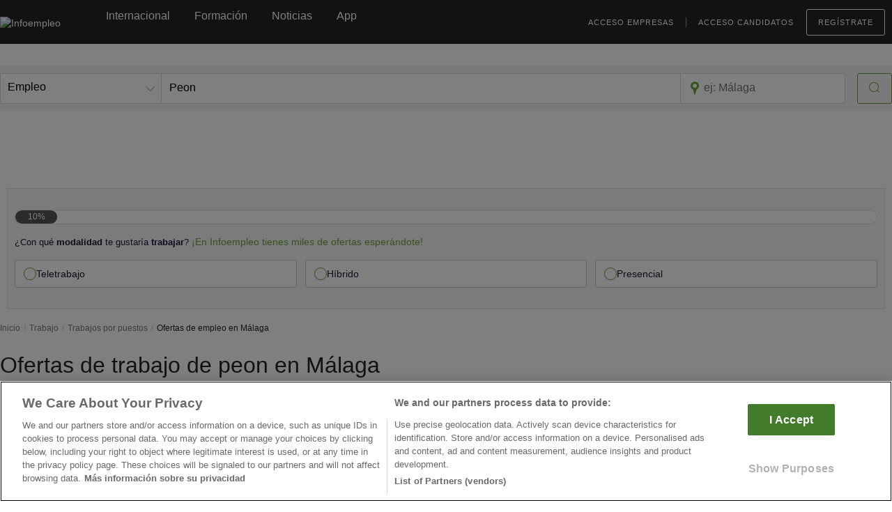

--- FILE ---
content_type: text/html; charset=utf-8
request_url: https://www.infoempleo.com/trabajo/oferta-empleo/peon/en_malaga/
body_size: 36719
content:
<!DOCTYPE html><html class="no-js" lang="es"><head><meta charset="utf-8"><link rel="icon" type="image/png" href="https://cdnazure.infoempleo.com/infoempleo/assets/style/gfx/favicon-128x128.png"><link rel="shortcut icon" type="image/x-icon" href="https://cdnazure.infoempleo.com/infoempleo/assets/style/gfx/favicon.ico"><link rel="icon" href="https://cdnazure.infoempleo.com/infoempleo/assets/style/gfx/favicon.ico" type="image/x-icon"><title>Ofertas de trabajo de peon en M&#225;laga | Infoempleo</title><link rel="canonical" href="https://www.infoempleo.com/trabajo/oferta-empleo/peon/en_malaga/"><link rel="dns-prefetch" href="https://cdnazure.infoempleo.com/infoempleo/"><link rel="preconnect" href="https://cdnazure.infoempleo.com/infoempleo/" crossorigin><link rel="dns-prefetch" href="https://www.google-analytics.com"><link rel="preconnect" href="https://www.google-analytics.com" crossorigin><link rel="dns-prefetch" href="http://b.scorecardresearch.com"><link rel="preconnect" href="http://b.scorecardresearch.com" crossorigin><link rel="dns-prefetch" href="https://www.googletagmanager.com"><link rel="preconnect" href="https://www.googletagmanager.com" crossorigin><link rel="dns-prefetch" href="http://creativecdn.com/"><link rel="preconnect" href="http://creativecdn.com/" crossorigin><link rel="dns-prefetch" href="https://securepubads.g.doubleclick.net"><link rel="preconnect" href="https://securepubads.g.doubleclick.net" crossorigin><link rel="dns-prefetch" href="https://s2.adform.net"><link rel="preconnect" href="https://s2.adform.net" crossorigin><link rel="dns-prefetch" href="https://www.google.com"><link rel="preconnect" href="https://www.google.com" crossorigin><link rel="dns-prefetch" href="https://www.gstatic.com"><link rel="preconnect" href="https://www.gstatic.com" crossorigin><link rel="dns-prefetch" href="https://fonts.gstatic.com"><link rel="preconnect" href="https://fonts.gstatic.com" crossorigin><link rel="dns-prefetch" href="https://track.adform.net"><link rel="preconnect" href="https://track.adform.net" crossorigin><meta name="apple-itunes-app" content="app-id=1164103200"><meta name="google-play-app" content="app-id=com.infoempleo.infoempleo"><meta name="description" content="¿Buscas trabajo de peon en Málaga? En Infoempleo te ayudamos a encontrar el empleo perfecto para ti. ¡Inscribete ahora!"><meta name="Robots" content="index, follow"><link rel="preload" href="https://cdnazure.infoempleo.com/infoempleo/assets/style/fonts/NotoSans-Regular-webfont.woff" as="font" type="font/woff2" crossorigin><link rel="preload" href="https://cdnazure.infoempleo.com/infoempleo/assets/style/fonts/Roboto-Light-webfont.woff" as="font" type="font/woff2" crossorigin><link rel="preload" href="https://cdnazure.infoempleo.com/infoempleo/assets/style/fonts/Roboto-Regular-webfont.woff" as="font" type="font/woff2" crossorigin><link rel="preload" href="https://cdnazure.infoempleo.com/infoempleo/assets/style/fonts/Roboto-Bold-webfont.woff" as="font" type="font/woff2" crossorigin><link rel="preload" href="https://cdnazure.infoempleo.com/infoempleo/assets/style/icons/icomoon.ttf?4jj2jv" as="font" type="font/ttf" crossorigin><style>.icon{display:inline-block;color:#444444;width:1em;height:1.2em;fill:currentColor;transform-origin:center;transform:scale(1,-1)}.icon-bell{color:#fff;top:-0.2rem;left:-0.6rem !important}.icon-search,.icon-logout{color:#6ba539;height:1em}.icon-search:hover,.icon-logout:hover{color:#fff}html.no-touchevents .btn:hover .icon-search,html.touchevents .btn.active-effect .icon-search,html.no-touchevents .btn:hover .icon-logout,html.touchevents .btn.active-effect .icon-logout{color:#fff}.icon-map-marker{margin-top:-1.3rem !important}.main-title .title-wrapper ul.details .icon-map-marker{margin-top:-.6rem !important}.company .details .icon-map-marker{margin-top:-.3rem !important}.icon-chevron-up{color:#fff;width:1.2em;height:1em}.filter .icon-chevron-up{color:#252525}.icon-clock{margin-top:-.5rem !important}.ixon{display:inline-block;color:#444444;width:1em;height:1.2em;fill:currentColor;transform-origin:center}.ixon-cv-status{margin-bottom:-5px;width:20px;height:20px}.ixon-cv-status.orange{stroke:#f27a06 !important}.alert-circle-btn .icon-bell-circle{font-size:6.4rem;transform:rotate(0deg)}.social-share .shareme .twitter_custom,.social-share .shareme .facebook_custom,.social-share .shareme .linkedin_custom,.social-share .shareme .whatsapp_custom{width:4.4rem;height:4.4rem}.social-share .shareme .twitter_custom::before,.social-share .shareme .facebook_custom::before,.social-share .shareme .linkedin_custom::before,.social-share .shareme .whatsapp_custom::before{content:""}.social-share .shareme .icon-twitter,.social-share .shareme .icon-facebook-negative,.social-share .shareme .icon-linkedin-negative,.social-share .shareme .icon-whatsapp{font-size:2rem;color:#fff;transform:scale(1,-1)}.social-share .shareme .icon-whatsapp{margin-left:-.15em}#footer .social .icon-facebook,#footer .social .icon-facebook,#footer .social .icon-linkedin,#footer .social .icon-linkedin,#footer .social .icon-pinterest,#footer .social .icon-instagram{font-size:2rem;color:#6a6a6a;transform:scale(1,-1)}#footer .social .icon-twitter{font-size:0.9em;color:#fff;transform:scale(0.9,0.9);background:#6a6a6a;border-radius:4px}#footer .social .icon-facebook:hover,#footer .social .icon-facebook:hover,#footer .social .icon-linkedin:hover,#footer .social .icon-linkedin:hover,#footer .social .icon-pinterest:hover,#footer .social .icon-instagram:hover{color:#2f2f2f}#footer .social .icon-twitter:hover{background:#2f2f2f}.multiple-items .slick-arrow.slick-next:before,.multiple-items .slick-arrow.slick-prev:before{content:'' !important;width:1em;height:1.2em;background-size:cover;display:block}.multiple-items .slick-arrow.slick-next:before{background-image:url('data:image/svg+xml;utf8,<svg fill="%236ba539" xmlns="http://www.w3.org/2000/svg" viewBox="0 0 1024 1024"><path d="M238.933 932.693l27.307 27.307 6.827-6.827 6.827 6.827 505.173-512-505.173-512-6.827 6.827-6.827-6.827-27.307 27.307 477.867 484.693-477.867 484.693z"/></svg>')}.multiple-items .slick-arrow.slick-prev:before{background-image:url('data:image/svg+xml;utf8,<svg fill="%236ba539" xmlns="http://www.w3.org/2000/svg" viewBox="0 0 1024 1024"><path d="M785.067-36.693l-27.307-27.307-6.827 6.827-6.827-6.827-505.173 512 505.173 512 6.827-6.827 6.827 6.827 27.307-27.307-477.867-484.693 477.867-484.693z"/></svg>')}@media screen and (max-width:767px){.accordion-handler:after,.accordion-handler.active:after{content:'' !important;font-size:.8rem;width:2em;height:2em;background-size:cover;display:block}.accordion-handler:after{background-image:url('data:image/svg+xml;utf8,<svg fill="%234a4a4a" xmlns="http://www.w3.org/2000/svg" viewBox="0 0 1024 1024"><path d="M27.307 174.933l-27.307 27.307 6.827 6.827-6.827 6.827 512 505.173 512-505.173-6.827-6.827 6.827-6.827-27.307-27.307-484.693 477.867-484.693-477.867z"/></svg>')}.accordion-handler.active:after{background-image:url('data:image/svg+xml;utf8,<svg fill="%234a4a4a" xmlns="http://www.w3.org/2000/svg" viewBox="0 0 1024 1024"><path d="M512 243.2l484.693 477.867 27.307-27.307-6.827-6.827 6.827-6.827-512-505.173-512 505.173 6.827 6.827-6.827 6.827 27.307 27.307 484.693-477.867z"/></svg>')}}</style><style>.fit_logo{object-fit:contain}</style><link rel="preload" as="style" href="https://cdnazure.infoempleo.com/infoempleo/assets/vendor/jquery-ui/jquery-ui.min.css"><link rel="stylesheet" media="print" onload="this.onload=null;this.removeAttribute(&#34;media&#34;)" href="https://cdnazure.infoempleo.com/infoempleo/assets/vendor/jquery-ui/jquery-ui.min.css"><style>@charset "UTF-8";@font-face{font-family:'Noto Sans';src:url(https://cdnazure.infoempleo.com/infoempleo/assets/style/fonts/NotoSans-Regular-webfont.eot);src:url(https://cdnazure.infoempleo.com/infoempleo/assets/style/fonts/NotoSans-Regular-webfont.eot?#iefix) format("embedded-opentype"),url(https://cdnazure.infoempleo.com/infoempleo/assets/style/fonts/NotoSans-Regular-webfont.#noto_sansregular) format("svg"),url(https://cdnazure.infoempleo.com/infoempleo/assets/style/fonts/NotoSans-Regular-webfont.woff) format("woff"),url(https://cdnazure.infoempleo.com/infoempleo/assets/style/fonts/NotoSans-Regular-webfont.ttf) format("truetype");font-display:swap;font-weight:400;font-style:normal}@font-face{font-family:'Noto Sans';src:url(https://cdnazure.infoempleo.com/infoempleo/assets/style/fonts/NotoSans-Italic-webfont.eot);src:url(https://cdnazure.infoempleo.com/infoempleo/assets/style/fonts/NotoSans-Italic-webfont.eot?#iefix) format("embedded-opentype"),url(https://cdnazure.infoempleo.com/infoempleo/assets/style/fonts/NotoSans-Italic-webfont.#noto_sansitalic) format("svg"),url(https://cdnazure.infoempleo.com/infoempleo/assets/style/fonts/NotoSans-Italic-webfont.woff) format("woff"),url(https://cdnazure.infoempleo.com/infoempleo/assets/style/fonts/NotoSans-Italic-webfont.ttf) format("truetype");font-display:swap;font-weight:400;font-style:italic}@font-face{font-family:'Noto Sans';src:url(https://cdnazure.infoempleo.com/infoempleo/assets/style/fonts/NotoSans-BoldItalic-webfont.eot);src:url(https://cdnazure.infoempleo.com/infoempleo/assets/style/fonts/NotoSans-BoldItalic-webfont.eot?#iefix) format("embedded-opentype"),url(https://cdnazure.infoempleo.com/infoempleo/assets/style/fonts/NotoSans-BoldItalic-webfont.#noto_sansitalic) format("svg"),url(https://cdnazure.infoempleo.com/infoempleo/assets/style/fonts/NotoSans-BoldItalic-webfont.woff) format("woff"),url(https://cdnazure.infoempleo.com/infoempleo/assets/style/fonts/NotoSans-BoldItalic-webfont.ttf) format("truetype");font-display:swap;font-weight:700;font-style:italic}@font-face{font-family:Roboto;src:url(https://cdnazure.infoempleo.com/infoempleo/assets/style/fonts/Roboto-Bold-webfont.eot);src:url(https://cdnazure.infoempleo.com/infoempleo/assets/style/fonts/Roboto-Bold-webfont.eot?#iefix) format("embedded-opentype"),url(https://cdnazure.infoempleo.com/infoempleo/assets/style/fonts/Roboto-Bold-webfont.#robotobold) format("svg"),url(https://cdnazure.infoempleo.com/infoempleo/assets/style/fonts/Roboto-Bold-webfont.woff) format("woff"),url(https://cdnazure.infoempleo.com/infoempleo/assets/style/fonts/Roboto-Bold-webfont.ttf) format("truetype");font-display:swap;font-weight:700;font-style:normal}@font-face{font-family:Roboto;src:url(https://cdnazure.infoempleo.com/infoempleo/assets/style/fonts/Roboto-Medium-webfont.eot);src:url(https://cdnazure.infoempleo.com/infoempleo/assets/style/fonts/Roboto-Medium-webfont.eot?#iefix) format("embedded-opentype"),url(https://cdnazure.infoempleo.com/infoempleo/assets/style/fonts/Roboto-Medium-webfont.#robotomedium) format("svg"),url(https://cdnazure.infoempleo.com/infoempleo/assets/style/fonts/Roboto-Medium-webfont.woff) format("woff"),url(https://cdnazure.infoempleo.com/infoempleo/assets/style/fonts/Roboto-Medium-webfont.ttf) format("truetype");font-display:swap;font-weight:500;font-style:normal}@font-face{font-family:Roboto;src:url(https://cdnazure.infoempleo.com/infoempleo/assets/style/fonts/Roboto-Regular-webfont.eot);src:url(https://cdnazure.infoempleo.com/infoempleo/assets/style/fonts/Roboto-Regular-webfont.eot?#iefix) format("embedded-opentype"),url(https://cdnazure.infoempleo.com/infoempleo/assets/style/fonts/Roboto-Regular-webfont.#robotoregular) format("svg"),url(https://cdnazure.infoempleo.com/infoempleo/assets/style/fonts/Roboto-Regular-webfont.woff) format("woff"),url(https://cdnazure.infoempleo.com/infoempleo/assets/style/fonts/Roboto-Regular-webfont.ttf) format("truetype");font-display:swap;font-weight:400;font-style:normal}@font-face{font-family:Roboto;src:url(https://cdnazure.infoempleo.com/infoempleo/assets/style/fonts/Roboto-Light-webfont.eot);src:url(https://cdnazure.infoempleo.com/infoempleo/assets/style/fonts/Roboto-Light-webfont.eot?#iefix) format("embedded-opentype"),url(https://cdnazure.infoempleo.com/infoempleo/assets/style/fonts/Roboto-Light-webfont.#robotolight) format("svg"),url(https://cdnazure.infoempleo.com/infoempleo/assets/style/fonts/Roboto-Light-webfont.woff) format("woff"),url(https://cdnazure.infoempleo.com/infoempleo/assets/style/fonts/Roboto-Light-webfont.ttf) format("truetype");font-display:swap;font-weight:300;font-style:normal}@font-face{font-family:Roboto;src:url(https://cdnazure.infoempleo.com/infoempleo/assets/style/fonts/Roboto-Thin-webfont.eot);src:url(https://cdnazure.infoempleo.com/infoempleo/assets/style/fonts/Roboto-Thin-webfont.eot?#iefix) format("embedded-opentype"),url(https://cdnazure.infoempleo.com/infoempleo/assets/style/fonts/Roboto-Thin-webfont.#robotothin) format("svg"),url(https://cdnazure.infoempleo.com/infoempleo/assets/style/fonts/Roboto-Thin-webfont.woff) format("woff"),url(https://cdnazure.infoempleo.com/infoempleo/assets/style/fonts/Roboto-Thin-webfont.ttf) format("truetype");font-display:swap;font-weight:100;font-style:normal}a,aside,b,body,div,footer,form,h1,h2,header,html,iframe,img,label,li,nav,p,section,small,span,ul{margin:0;padding:0;border:0;font-size:100%;font:inherit;vertical-align:baseline}aside,footer,header,nav,section{display:block}body{line-height:1}ul{list-style:none}*{-webkit-font-smoothing:antialiased;-moz-osx-font-smoothing:grayscale;box-sizing:border-box}html{font-size:10px;-webkit-text-size-adjust:100%}body{font-family:"Noto Sans",sans-serif;font-size:1.4rem;line-height:1.3;color:#252525;min-width:964px}:-moz-placeholder{color:#999!important}:-ms-input-placeholder{color:#999!important}.no-wrap{white-space:nowrap!important}hr{margin:2.5rem 0;border:0;border-top:1px solid #c6c6c6}hr.lite{margin:0 1rem}hr.light{border-top-color:#e3e3e3}small{display:block;font-size:1.2rem;color:#6a6a6a;margin:.5rem 0 1rem}.banner-top{text-align:center;padding:1rem 0;min-height:13rem}.icon-map-marker,.icon-clock{color:#a8a8a8;font-size:1.2rem}.mt10{margin-top:1rem!important}.mt15{margin-top:1.5rem!important}.mt25{margin-top:2.5rem!important}.mr20{margin-right:2rem!important}.mb10{margin-bottom:1rem!important}.align-left{text-align:left!important}.align-right{text-align:right!important}.align-center{text-align:center!important}.align-right{text-align:right!important}.vertical-top{vertical-align:top!important}.vertical-top>*{vertical-align:top!important}.pull-left{float:left}.pull-right{float:right}.clearfix:after,.clearfix:before{content:"";display:table}.clearfix:after{clear:both}.clearfix{zoom:1}.width-auto{width:auto!important}.width-read{width:auto}.full-width{max-width:100%;width:100%;margin:0}.regular-width{margin:0 auto;max-width:1280px;padding:0}.with-aside:after{content:"";display:table;clear:both}.with-aside>:first-child{width:100%;max-width:980px;float:left}.theiaStickySidebar{width:30rem;max-width:300px;float:right}.with-left-aside:after{content:"";display:table;clear:both}.with-left-aside>:first-child{width:24.5rem;float:left}.with-left-aside>:last-child{width:59.5rem;float:right}.block{display:block!important}.dtable{display:table!important;width:100%}.dcell{display:table-cell!important;vertical-align:top}.hidden{display:none!important}b{font-weight:700}.h1{color:#252525;font-family:Roboto,sans-serif;font-size:3.2rem!important;font-weight:300}.h3{color:#252525;font-family:Roboto,sans-serif;font-size:2rem!important;font-weight:300}.link,a{text-decoration:none;color:#6ba539}#header .link,#header a{color:#fff}.btn{-webkit-appearance:none;display:inline-block;text-align:center;padding:1.1rem 1.6rem;border-radius:.3rem;border:1px solid #6ba539;background:#6ba539;font-size:1.6rem;color:#fff;outline:0}.btn.btn-line{background:0 0;color:#6ba539;border:.2rem solid #6ba539}.btn.btn-line.btn-thin{border-width:1px}.btn.btn-uppercase{font-family:"Noto Sans",sans-serif;text-transform:uppercase;letter-spacing:.1rem}.btn.btn-uppercase [class*=icon-]{font-size:1.6rem;vertical-align:middle;position:relative;left:-.5rem}.btn.btn-small{font-size:1.3rem;padding:.3rem 1rem}.row{position:relative;font-size:0;margin-bottom:3rem}.field{position:relative;font-size:1.6rem}.indent{padding-left:1.5rem}label{font-size:1.6rem;font-weight:700;display:block;color:#4b4b4b;margin-bottom:.5rem}.filter-container ul li{position:relative}.filter-container input[type=checkbox]{position:absolute;top:0}.filter-container label{font-size:1.2rem;font-weight:500;padding-left:2.8rem;margin-bottom:.86em;display:inline-flex;max-width:none!important}.filter-container label a{color:#4b4b4b}html .filter-container label a{text-decoration:none!important}label.checkbox{position:relative;font-size:1.4rem;font-weight:400;color:#000;padding-left:3rem}label.checkbox input{position:absolute;left:0}input::-ms-clear{display:none}input[type=password],input[type=text]{-webkit-appearance:none;width:100%;resize:none;padding:1.1rem;font-family:"Noto Sans",sans-serif;font-size:1.6rem;background:#fff;border:1px solid silver;border-radius:.3rem}.process:after{display:none;content:"";position:fixed;top:0;left:0;width:100%;height:100%;background:rgba(255,255,255,.8);z-index:1003}.breadcrumbs{font-size:0}.breadcrumbs li{display:inline-block;font-size:1.2rem}.breadcrumbs li:before{content:"/";margin:0 .5rem;color:#d0d0d0}.breadcrumbs li:first-child:before{display:none}.breadcrumbs li a{color:#7a7a7a}.reset-input-wrapper{position:relative;display:inline-block;background:#fff}.reset-input-wrapper input{width:100%}.reset-input-wrapper .reset-input{padding:.5rem 1rem;background:#fff;position:absolute;right:1px;top:50%;margin-top:-1rem;color:#9a9a9a;visibility:hidden}.reset-input-wrapper .reset-input:after{content:"×";font-size:2.5rem;line-height:1rem}.row-lr{display:table;width:100%}.row-lr>*{display:table-cell;position:relative;vertical-align:top;white-space:nowrap}.row-lr>:first-child{text-align:left}.row-lr>:last-child{text-align:right}.row-lr h1{white-space:pre-wrap}#html-extra{display:none}.trunkat{display:-webkit-box !important;-webkit-line-clamp:var(--line-clamp,2);-webkit-box-orient:vertical;word-break:var(--word-break,'none');overflow:hidden;hyphens:auto;text-align:var(--align,left);--is-single-line:1 - Clamp(0,Calc(var(--line-clamp) - 1),var(--line-clamp));--delay:Calc(-1s * (var(--is-single-line,1) - 1));animation:states 1s var(--delay) paused;@keyframes states{0%{word-break:break-all}}}.tooltip-white{color:#fff}.x4-col{margin:0 auto;column-count:3;-moz-column-count:3;-webkit-column-count:3;-o-column-count:3;column-gap:3em;-moz-column-gap:3em;-webkit-column-gap:3em;-o-column-gap:3em}.x4-col input[type=checkbox]{position:relative!important;vertical-align:top}.x4-col label{display:inline-flex;padding-left:2px;max-width:none!important}.x4-col label a{color:#9a9a9a;font-size:14px;font-weight:400;display:inline-block}#lightbox-overlay{position:fixed;z-index:1003;left:0;top:0;width:100vw;height:100vh;background:rgba(0,0,0,.8);opacity:1;display:table}#lightbox-overlay.outside{opacity:0}#lightbox-wrapper{display:table-cell;vertical-align:middle;text-align:center}#lightbox{display:inline-block;text-align:left;position:relative;z-index:1001;max-width:90rem;min-width:60rem;overflow:hidden!important;-webkit-transform:translate3d(0,0,0);-moz-transform:translate3d(0,0,0);-ms-transform:translate3d(0,0,0);-o-transform:translate3d(0,0,0);transform:translate3d(0,0,0);background:#f8f8f8;border-radius:.3rem}.outside #lightbox{-webkit-transform:translate3d(0,150%,0);-moz-transform:translate3d(0,150%,0);-ms-transform:translate3d(0,150%,0);-o-transform:translate3d(0,150%,0);transform:translate3d(0,150%,0)}#lightbox .close{display:block;overflow:hidden;font-family:Roboto,sans-serif;line-height:.5;font-weight:100;position:absolute;z-index:1001;font-size:4.2rem;right:2rem;top:2.5rem}#lightbox-login{width:88.2rem}#lightbox-login header{padding:2rem 6rem 1rem}#lightbox-login footer{padding:2rem}#lightbox-login .form-title{font-family:Roboto,sans-serif;font-weight:300;color:#6a6a6a;font-size:2.4rem;margin-bottom:1.8rem}#lightbox-login .left{display:inline-block;width:50%;padding-right:1.5rem}#lightbox-login .right{display:inline-block;width:50%;padding-left:1.5rem;float:right}#lightbox-login .right .featured{line-height:1.5;background:#fff;border:1px solid #6ba539;border-radius:.3rem;padding:2.7rem 3.5rem 4.2rem;text-align:center}#lightbox-login .right .featured .title{font-weight:700;font-size:2rem;margin-bottom:1.8rem}#lightbox-login .right .featured .btn{margin-top:2rem}#lightbox-login footer .btn:first-child{margin-left:0!important}.light{color:#9a9a9a}.general-text{line-height:1.4}.general-text p{margin-bottom:1rem;font-size:1.4rem}#header{color:#fff;position:relative;z-index:1003!important}#header .logo{margin-right:6.5rem}.chrome #header .logo{position:relative;top:-.4rem}#header .logo img{width:15rem;height:100%;max-height:4rem;position:relative;top:1.4rem}#header #nav{display:table;width:100%;height:6rem;padding-bottom:2.5rem}#header #nav>*{display:table-cell;vertical-align:middle;white-space:nowrap}#header #nav>.right{text-align:right}#header #nav ul{font-size:1.6rem;display:inline-block;position:relative;top:.4rem}#header #nav ul li{display:inline-block;margin-right:3.5rem}#header #nav ul li:last-child{margin-right:0}#header #nav ul.user{font-family:Roboto,sans-serif;font-size:1.1rem;letter-spacing:.1rem;text-transform:uppercase;position:relative;top:1.3rem}#header #nav ul.user li.company-login{position:relative}#header #nav ul.user li.company-login:after{content:"";position:absolute;top:0;right:-1.8rem;width:1px;height:100%;background:#939393}#header #nav ul.user li.applicant-login{margin-right:1.8rem}#header #nav ul.user .btn-line{font-size:1.1rem;color:#fff;border-color:#fff}#header .header-search{background:#f5f5f5;padding:1rem 0}#header .header-search .dtable .dcell{border:1px solid #d8d8d8;border-right-width:0;background:#fff}#header .header-search .dtable .dcell:first-child{border-radius:.2rem 0 0 .2rem}#header .header-search .dtable .dcell:nth-child(3){border-radius:0 .2rem .2rem 0;border-right:1px solid #d8d8d8}#header .header-search .dtable .dcell:last-child{border:0;background:0 0}#header .header-search .dtable .dcell.full-width input{width:100%}#header .header-search .input-wrapper{position:relative}#header .header-search .input-wrapper .icon-map-marker{color:#6ba539;font-size:2rem;position:absolute;z-index:1001;left:1rem;top:50%;margin-top:-1rem}#header .header-search .input-wrapper input{margin-left:2.2rem}#header .header-search input{color:#000;font-size:1.6rem;border:0}#header .header-search button{font-size:1.6rem;margin-left:1.7rem}#header{margin-top:14rem;margin-bottom:14rem}.secondary-menu{background-color:#252525;width:100%;position:fixed;z-index:1002;top:3.3rem;left:0}.secondary-menu[style*="top:0;"]~.header-search{top:6.1rem}.header-search{width:100%;position:fixed;top:9.5rem;z-index:2}#header #nav{display:table;width:100%;height:6rem;padding-bottom:2.5rem}.chrome #header #nav{padding-bottom:1.7rem}#header #nav>*{display:table-cell;vertical-align:middle;white-space:nowrap}#header #nav>.right{text-align:right}#header #nav ul{font-size:1.6rem;display:inline-block;position:relative;top:.4rem}.chrome #header #nav ul{top:-.5rem}#header #nav ul li{display:inline-block;margin-right:3.5rem}#header #nav ul li.register{margin-right:1rem}#header #nav ul li:last-child{margin-right:0}#header #nav ul.user{font-family:Roboto,sans-serif;font-size:1.1rem;letter-spacing:.1rem;text-transform:uppercase;position:relative;top:1.3rem}.chrome #header #nav ul.user{top:.8rem}#header #nav ul.user li.company-login{position:relative}#header #nav ul.user li.company-login:after{content:"";position:absolute;top:0;right:-1.8rem;width:1px;height:100%;background:#939393}#header #nav ul.user li.applicant-login{margin-right:1.8rem}#header #nav ul.user .btn-line{font-size:1.1rem;color:#fff;border-color:#fff}.banner-top{text-align:center;padding:1rem 0}#megabanner{text-align:center}.robapaginas{margin:0 auto;width:100%;min-height:6rem}.custom-select-style:before{background-color:#fff;background-position:center center;content:"";height:2.8rem;position:absolute;right:.1rem;top:.1rem;width:2.8rem}.custom-select-style.extra:before{height:4.8rem;width:4.8rem}.custom-select-style{padding:0;margin:0 auto;border:.1rem solid #ccc;width:100%;border-radius:.3rem;overflow:hidden;background-color:#fff;position:relative}#mobile-search .custom-select-style{border:none;border-radius:0}.custom-select-style:after{-moz-border-bottom-colors:none;-moz-border-left-colors:none;-moz-border-right-colors:none;-moz-border-top-colors:none;border-color:transparent transparent #aaa #aaa;border-image:none;border-style:solid;border-width:.1rem;content:"";height:.7rem;position:absolute;right:1rem;top:50%;-webkit-transform:translate(0,.5rem) rotate(-45deg);-moz-transform:translate(0,.5rem) rotate(-45deg);-ms-transform:translate(0,.5rem) rotate(-45deg);-o-transform:translate(0,.5rem) rotate(-45deg);transform:translate(0,.5rem) rotate(-45deg);width:.8rem;margin-top:-1.2rem}.custom-select-style.extra:after{margin-top:-1rem}#search-home>div{position:relative}#search-home .custom-select-style.extra{border-radius:0;border:none;width:23rem}.custom-select-style select{width:100%;border:none;box-shadow:none;background-color:transparent;background-image:none;-webkit-appearance:none;-moz-appearance:none;appearance:none;padding:.3rem .2rem;font-size:1.6rem;position:relative;z-index:1}.custom-select-style.xcombo-order{max-width:12rem;margin-top:-.4rem;font-size:1em}.custom-select-style.xcombo-order select option{font-weight:400;display:block;white-space:pre;min-height:1.2em;padding:1px 0;font-size:1em;width:100%}.custom-select-style.xcombo-order select{font-size:1.4rem;max-width:12rem}.custom-select-style.extra select{padding:1rem}.chrome .custom-select-style.extra select{padding:1.3rem}#search-home .custom-select-style.extra select{width:auto;padding-right:3rem}.custom-select-style select option{color:#6ba539}#toTop{bottom:2rem;display:none;position:fixed;right:1rem;z-index:1001}#toTop span{background-color:rgba(107,165,57,.5);font-size:2rem;text-align:center;font-weight:700;color:#fff;border-radius:.5rem;padding:1rem}.container-fluid{margin-right:auto;margin-left:auto;padding-left:15px;padding-right:15px}.col-xs-12{float:left}.col-xs-12{width:100%}.clearfix:after,.clearfix:before,.container-fluid:after,.container-fluid:before,.row:after,.row:before{content:" ";display:table}.clearfix:after,.container-fluid:after,.row:after{clear:both}div.filter .filter-close-container{display:none;margin-bottom:1.36rem}div.filter .title.first-filter{margin:0}#lightbox .alertanon .icon-delete,#lightbox .alertanon .icon-tick{margin-top:-1rem}@media screen and (max-width:767px){#lightbox .close{position:relative;text-align:right}}@media screen and (max-width:1259px){#header .logo{margin-right:2rem}#header .logo img{width:16rem;height:3.4rem}#mobile-nav>ul>li a.logo{padding:0}#header #mobile-nav a.logo img{top:.2rem}#header #nav .left{position:relative;top:-1rem}#header #nav .right{position:relative;top:-1.2rem}#header #nav ul{top:0}#header #nav ul li{margin-right:1.2rem}#header #nav ul.user li.company-login:after{right:-1.2rem}.regular-width{max-width:96.4rem;width:96.4rem;padding:0 1.5rem!important}.with-aside>:first-child{width:100%}#header #nav .left{position:relative;top:-1rem}#header #nav .right{position:relative;top:-1.2rem}#header #nav ul{top:0}#header #nav ul.user li.company-login:after{right:-1.2rem}}@media screen and (min-width:1024px) and (max-width:1259px){.l4-only{display:none!important}}@media screen and (min-width:1024px){.col-md-6,.col-md-9{float:left}.col-md-9{width:75%}.col-md-6{width:50%}#mobile-nav,#mobile-nav-search,#mobile-nav-toggle,#mobile-search,.l12-only{display:none!important}}@media screen and (max-width:1023px){.filter-container label{font-size:1.4rem}.reset-input-wrapper.riw-fill-mobile{width:100%}label{font-size:1.4rem;margin-bottom:.7rem}.header-search{display:none}#header{padding-top:3rem;margin-top:0}#header #nav{position:fixed;z-index:1002;top:0;left:0;background:#2f2f2f;height:6.5rem}#header #nav ul.main{display:none}#header #nav div.left{text-align:center}#header #nav div.right{display:none}#header #nav a.logo{margin-right:0}#mobile-search{visibility:hidden;background:#3b3b3b;position:fixed;z-index:1001;top:6.4rem;left:0;width:100%;padding:3rem;height:25.2rem;-webkit-transform:translate3d(0,-32.2rem,0);-moz-transform:translate3d(0,-32.2rem,0);-ms-transform:translate3d(0,-32.2rem,0);-o-transform:translate3d(0,-32.2rem,0);transform:translate3d(0,-32.2rem,0)}html.search-expanded #mobile-search{visibility:visible}#mobile-search-overlay{position:fixed;z-index:1000;top:0;left:0;width:120vw;height:120vh;background:#000;opacity:0;display:none}#lightbox-overlay{z-index:1004}#lightbox-wrapper{position:absolute;bottom:0;height:auto!important}#lightbox{width:100vw!important;max-width:100vw!important;min-width:0!important;max-height:100vh!important;border-radius:0!important;vertical-align:bottom!important}#lightbox .close{top:0!important;right:0!important;padding:2rem}[id*=lightbox-]{width:100vw!important}#lightbox-login div.left,#lightbox-login div.right{display:block;width:100%!important}#lightbox-login .right{margin:3rem 0 2rem}#lightbox-login .indent{padding:0}#lightbox-login footer{white-space:nowrap}.l12-hide,.l4-only{display:none!important}#sub-body,body{overflow-x:hidden!important}.regular-width,body{min-width:0;width:100%;max-width:100vw;min-width:32rem}.breadcrumbs{visibility:hidden;height:0}.h1{font-size:3.1rem;line-height:1.1}.with-aside>:first-child{width:100%}.with-aside>:last-child{display:none}.with-aside>.with-left-aside>:last-child{width:100%!important;max-width:100% !important}.breadcrumbs{display:none}.secondary-menu{top:0!important}#header{margin-bottom:0}#header #nav{position:fixed;z-index:1002;top:0;left:0;background:#2f2f2f;height:6.5rem}#header #nav ul.main{display:none}#header #nav div.left{text-align:center}#header #nav div.right{display:none}#header #nav a.logo{margin-right:0}#mobile-nav-toggle{position:fixed;z-index:1005;top:2.1rem;left:3rem;width:2.2rem;height:2.2rem}#mobile-nav-toggle span{position:absolute;top:50%;margin-top:-1px;width:2.2rem;height:2px;background:#fff;opacity:1}#mobile-nav-toggle:after,#mobile-nav-toggle:before{content:"";width:2.2rem;height:2px;background:#fff;position:absolute;left:0;-webkit-transform:rotate(0) translate3d(0,0,0);-moz-transform:rotate(0) translate3d(0,0,0);-ms-transform:rotate(0) translate3d(0,0,0);-o-transform:rotate(0) translate3d(0,0,0);transform:rotate(0) translate3d(0,0,0)}#mobile-nav-toggle:before{top:.1rem;-webkit-transform-origin:100% 100% 0;-moz-transform-origin:100% 100% 0;-ms-transform-origin:100% 100% 0;-o-transform-origin:100% 100% 0;transform-origin:100% 100% 0}#mobile-nav-toggle:after{bottom:.1rem;-webkit-transform-origin:100% 0 0;-moz-transform-origin:100% 0 0;-ms-transform-origin:100% 0 0;-o-transform-origin:100% 0 0;transform-origin:100% 0 0}#mobile-nav{-webkit-backface-visibility:hidden;-moz-backface-visibility:hidden;-ms-backface-visibility:hidden;-o-backface-visibility:hidden;backface-visibility:hidden;-webkit-transform:translate(0,0);-moz-transform:translate(0,0);-ms-transform:translate(0,0);-o-transform:translate(0,0);transform:translate(0,0);background:#252525;position:fixed;z-index:1004;top:0;left:-24.5rem;width:24.5rem;height:100vh;overflow:auto;-webkit-overflow-scrolling:touch}#mobile-nav>ul{margin-bottom:6rem}#mobile-nav>ul>li{position:relative}#mobile-nav>ul>li:last-child{padding-top:2rem}#mobile-nav>ul>li:before{content:"";position:absolute;top:-1px;left:2rem;right:2rem;height:1px;background:#515151}#mobile-nav>ul>li.big{background:#3b3b3b;padding:1.5rem 2rem;font-size:2rem;font-family:Roboto,sans-serif}#mobile-nav>ul>li.big img{max-width:16rem}#mobile-nav>ul>li.big+li:before,#mobile-nav>ul>li.big:before{display:none}#mobile-nav>ul>li .link,#mobile-nav>ul>li a{color:#9a9a9a;display:block;padding:1.4rem 2rem;font-size:1.6rem;position:relative}#mobile-nav>ul>li .btn{color:#fff;margin:0 2rem}#mobile-nav-search{position:fixed;z-index:1002;font-size:2.2rem;top:2.1rem;right:3rem}#mobile-nav-overlay{content:"";display:none;position:fixed;z-index:1003;top:0;left:0;width:120vw;height:120vh;background:#000;opacity:0}}@media screen and (min-width:768px) and (max-width:1023px){.col-sm-9{float:left}.col-sm-9{width:75%}#header #mobile-search .row{font-size:0;border-top:1px solid #ccc;background:#fff;border-radius:0 0 .2rem .2rem}#header #mobile-search .row .input-wrapper{width:100%;left:0}#header #mobile-search .row .input-wrapper:before{display:none}#header #mobile-search .row .input-wrapper .icon-map-marker{display:none}#header #mobile-search .row input[type=text]{border:0}#header #mobile-search .row input[type=text][data-name=region]{width:100%!important;border-top:1px solid transparent!important;padding-left:2rem!important}#header #mobile-search .row input[type=text]:not(.tt-hint){display:block;font-size:1.6rem}#header #mobile-search .row input[type=text]:not(.tt-hint)[data-name=job-position]{border-radius:0!important}#header #mobile-search .row input[type=text]:not(.tt-hint)[data-name=region]{border-top:1px solid #ccc!important;border-radius:0 0 .2rem .2rem!important}#header #mobile-search .row .btn{display:block;width:100%!important;margin-top:1rem;float:right}.x4-col{column-count:3;-moz-column-count:3;-webkit-column-count:3;-o-column-count:3;column-gap:3em;-moz-column-gap:3em;-webkit-column-gap:3em;-o-column-gap:3em}}@media screen and (max-width:767px){.btn{padding:1.3rem 1rem}#header .row{font-size:0;border-top:1px solid #ccc;background:#fff;border-radius:0 0 .2rem .2rem}#header .row .input-wrapper{width:100%;left:0}#header .row .input-wrapper:before{display:none}#header .row .input-wrapper .icon-map-marker{display:none}#header .row input[type=text]{border:0}#header .row input[type=text][data-name=region]{border-top:1px solid transparent!important;padding-left:2rem!important}#header .row input[type=text]:not(.tt-hint){display:block;font-size:1.6rem}#header .row input[type=text]:not(.tt-hint)[data-name=job-position]{border-radius:0!important}#header .row input[type=text]:not(.tt-hint)[data-name=region]{border-top:1px solid #ccc!important;border-radius:0 0 .2rem .2rem!important}#header .row .btn{width:100%!important;margin-top:1rem}#search-home .custom-select-style.extra{width:100%}.custom-select-style select{padding:1.1rem}.x4-col{column-count:3;-moz-column-count:3;-webkit-column-count:3;-o-column-count:3;column-gap:3em;-moz-column-gap:3em;-webkit-column-gap:3em;-o-column-gap:3em}}@media screen and (min-width:480px) and (max-width:767px){.x4-col{column-count:2;-moz-column-count:2;-webkit-column-count:2;-o-column-count:2;column-gap:2em;-moz-column-gap:2em;-webkit-column-gap:2em;-o-column-gap:2em}}@media screen and (min-width:480px) and (max-width:599px){.x4-col{column-count:2;-moz-column-count:2;-webkit-column-count:2;-o-column-count:2;column-gap:2em;-moz-column-gap:2em;-webkit-column-gap:2em;-o-column-gap:2em}}@media screen and (max-width:479px){.x4-col{column-count:1;-moz-column-count:1;-webkit-column-count:1;-o-column-count:1;column-gap:1em;-moz-column-gap:1em;-webkit-column-gap:1em;-o-column-gap:1em}.x4-col label a,.x4-col label a span{font-size:12px}}@media screen and (max-width:414px){div.buttons.align-left{display:flex;align-items:center}.btn{padding:1.3rem 4rem}}.update_offer{color:#6a6a6a}.ui-widget-content{max-height:25.5%;overflow-x:hidden;overflow-y:scroll;border:1px solid #ccc!important;background:#efefef!important;color:#121212!important}@media screen and (max-width:768px){.ui-widget-content{max-width:380px!important}}@media screen and (max-width:767px){.ui-widget-content{max-width:91%!important}}@media screen and (max-width:480px){.ui-widget-content{max-width:84%!important}}ul.positions>li{position:relative;padding:1.5rem 1.8rem;margin-top:-1px;margin-bottom:1.2rem;color:#252525;border:1px solid #ccc;border-radius:.4rem;z-index:1001}ul.positions>li:last-child{margin-bottom:0}ul.positions>li:before{}ul.positions>li:first-child:before{display:none}ul.positions>li .title{margin-bottom:.5rem;font-family:Roboto,sans-serif;font-weight:500;font-size:2.2rem}ul.positions>li .title a{color:#252525;margin-right:1rem}ul.positions>li p{margin-bottom:.4rem;font-size:1.3rem}ul.positions>li p.small{font-size:1.2rem;color:#6ba539}.extra-data{color:#6a6a6a !important;font-size:1.2rem !important}ul.positions>li p.description{color:#6a6a6a;margin-top:1rem;padding-right:11rem;height:5rem;overflow:hidden}ul.positions>li .logoplusname{display:flex;align-items:center}ul.positions>li .logo{width:auto;height:auto;max-width:90px;margin-right:1rem}ul.positions>li.featured{top:-1px;z-index:1000;border:1px solid #6ba539;background:#f7fdf2}ul.positions>li.featured:not(:first-child){}ul.positions>li.featured:before{top:-2.1rem}ul.positions>li.featured p.description{padding-right:8rem}ul.positions>li.featured .logo{bottom:2.5rem}ul.positions>li.featured+.featured{}.offerblock.related-offerblock{padding:0}.offerblock.related-offerblock .related-offer-item{padding:1.5rem 1.8rem}ul.positions > li.offerblock:not(.offerblock.related-offerblock):hover,.offerblock.related-offerblock .related-offer-item:hover,#ModuloCursos li:hover{background:#f7fdf2;cursor:pointer}ul.positions > li.offerblock.emagister-banner{background-color:#f3f3f3}ul.positions > li.offerblock.emagister-banner .logoplusname .logo{max-width:100px}ul.positions > li.offerblock.emagister-banner .title{margin-bottom:0.75rem}ul.positions > li.offerblock.emagister-banner p{color:#6a6a6a;max-width:540px}ul.positions > li.offerblock.emagister-banner .btn{font-size:1.35rem;font-weight:500;background-color:#69b5ac;border-color:#69b5ac;padding:0.65rem 2.5rem}.small{font-size:1.2rem;color:#747474}.main-content .sticky{margin-bottom:4.5rem}.filter{background:#eee;border:1px solid #d6d6d6;border-radius:.3rem;padding:1.5rem}.filter .title{position:relative;font-weight:700;margin:2rem 0 0;padding-right:0}.filter .title:first-child{margin-top:0}.filter .title .icon-chevron-right{position:absolute;top:0;right:0;-webkit-transform:rotate(270deg);-moz-transform:rotate(270deg);-ms-transform:rotate(270deg);-o-transform:rotate(270deg);transform:rotate(270deg)}.filter .collapsable{box-sizing:content-box;padding-top:1rem;overflow:hidden}.filter label.checkbox{font-size:1.2rem;margin-bottom:.8rem}.filter label.checkbox input{top:-.2rem}.filter label.checkbox input:checked+span{color:#000}.filter label.checkbox span{color:#636363;text-decoration:none}.filter .layer{display:none}.orderby span{color:#999}#TOPadSenseContainer{min-height:30rem}#adSenseContainer{margin:0 17px 10px}.adsense-divider{border-top:1px solid #e2e2e2;margin:0 17px 10px;padding:0 0 1rem}#lnkCrearAlerta,#lnkCrearAlerta2{font-weight:700}#lnkCrearAlerta{font-size:1.2rem}.alert-btn-wrap{max-width:220px;display:block;margin-bottom:1.2rem}.alert-btn-wrap #lnkCrearAlerta .icon-bell{font-weight:700;font-size:1.4rem}.offer-page-title{text-align:left}@media screen and (min-width:1260px){.fixed-body-btn #lnkCrearAlerta2{left:0;max-width:100%}}@media screen and (max-width:1259px){.with-aside>:last-child{display:none}.alert-btn-wrap{}.alert-btn-wrap #lnkCrearAlerta{width:100%;max-width:90%;position:fixed;bottom:3rem;left:50%;transform:translate(-50%,14px);padding:1.7rem 2.5rem;margin:0;font-size:1.5rem;box-shadow:rgba(0,0,0,.45) 0 0 9px 0;z-index:1002}.with-aside>.with-left-aside{width:100%}.with-aside>.with-left-aside>:first-child{width:24.5rem}.with-aside>.with-left-aside>:last-child{width:68.9rem;max-width:680px}}@media screen and (min-width:1024px) and (max-width:1259px){.sticky-column{top:0!important}}@media screen and (min-width:1024px){.fixed-body-btn{float:none;width:100%;position:fixed;bottom:0;max-width:728px;background:#fff;padding:2rem;z-index:1003;display:none}.fixed-body-btn #lnkCrearAlerta2{width:100%;padding:2rem}}@media screen and (max-width:1023px){.with-aside .row-lr{background:#fff}.with-aside .row-lr>*{white-space:normal}.alert-btn-wrap{display:block!important;background:#252525;border-top:1px solid #444;width:100%!important;height:84px;position:fixed;left:0;bottom:0;z-index:1002;max-width:none;margin-bottom:0}.results-header{background:#fff}.results-header .page-info{color:#444;font-size:1.42rem}div.row-lr.orderby{display:block!important}div.row-lr.orderby>*{display:block!important}div.row-lr.orderby>:first-child{font-size:1.6rem;font-weight:700;background:#e3e3e3;margin:1.3rem -3rem 0;padding:1rem 3rem}.offer-page-title{font-size:2.6rem;margin:.5rem 0!important;padding:0!important}div.row-lr.orderby>:last-child{text-align:left!important}div.filter{position:absolute;z-index:1002;left:0;top:26.8rem!important;bottom:0;width:40%;overflow-y:scroll;-webkit-overflow-scrolling:touch;-webkit-transform:translate3d(-100%,0,0);-moz-transform:translate3d(-100%,0,0);-ms-transform:translate3d(-100%,0,0);-o-transform:translate3d(-100%,0,0);transform:translate3d(-100%,0,0)}.filters-expanded div.filter{-webkit-transform:translate3d(0%,0,0);-moz-transform:translate3d(0%,0,0);-ms-transform:translate3d(0%,0,0);-o-transform:translate3d(0%,0,0);transform:translate3d(0%,0,0)}div.filter label.checkbox{font-size:1.4rem;margin-bottom:1.2rem}.filter-toggle{padding-left:1.8rem;position:relative}.filter-toggle span{color:#252525}.filter-toggle:before{content:"";position:absolute;left:.2rem;top:.3rem;border:.6rem solid #000;border-color:transparent transparent transparent #000;-webkit-transform:translate3d(0,0,0);-moz-transform:translate3d(0,0,0);-ms-transform:translate3d(0,0,0);-o-transform:translate3d(0,0,0);transform:translate3d(0,0,0)}div.filter .filter-close-container{display:block}.noresults{padding:2rem 2rem 0 2rem}.main-content .sticky{margin-bottom:1rem}[id^=lightbox-filters-] footer{text-align:right}[id^=lightbox-filters-] footer .btn{display:inline-block;margin-top:2rem}#adSenseContainer{margin:10px 14px 0}.adsense-divider{margin:10px 14px 0}.fixed-body-btn #lnkCrearAlerta2{display:none}}@media screen and (max-width:767px){ul.positions>li{padding:1.5rem;border-radius:0}ul.positions>li.featured{margin-top:0!important}ul.positions>li.featured:before{display:none}ul.positions>li.featured+li{margin-top:2rem!important;padding-bottom:2.5rem}ul.positions>li.featured+li:before{display:none}ul.positions>li .title{font-size:1.8rem;padding-right:0;line-height:1.2;max-width:80%}ul.positions>li p{display:inline-block;margin-right:1rem}ul.positions>li .description,ul.positions>li .logo,ul.positions>li .small{}div.filter{width:100%}ul.positions > li.offerblock.emagister-banner .title{font-size:1.875rem;padding-right:0;line-height:1.2;max-width:none}}</style><style>.pagination > li > button{display:block;font-size:1.6rem;color:#737373;background-color:transparent;border:1px solid #d0d0d0;border-radius:.2rem;width:3.6rem;height:3.6rem;line-height:3.6rem;margin:0 .3rem;cursor:pointer}.pagination > li.active button,html.no-touchevents .pagination > li.active:hover button{border-color:#6ba539;background:#6ba539;color:#fff;cursor:default}.pagination > li.prev button{color:#000}.pagination > li.next button{color:#000}@media screen and (max-width:767px){.pagination li button{margin:0}}.tooltipster-base{max-width:900px !important}.multiprov-collapse-trigger span{color:#6ba539}.multiprov-collapse-trigger:hover{cursor:pointer}.multiprov-collapse-content{display:none;padding:0 0 5px 0}.multiprov-collapse-content p{font-size:1.1rem !important;color:#868484;line-height:1.4;max-width:90vw}.multiprov-collapse-trigger:after{content:' \25BD';font-size:.88rem;font-weight:normal;color:#6ba539;margin-left:2px}.multiprov-collapse-trigger.collapse:after{content:' \25B3';font-size:.88rem;font-weight:normal;color:#6ba539;margin-left:2px}@media screen and (max-width:767px){.multiprov-collapse-content p{max-width:84vw;overflow:hidden}}.main-title .title-wrapper .h1{color:#242424;font-weight:bold}.main-title .title-wrapper ul.details a{font-weight:500;font-size:2.2rem}.details > li{margin-right:1.5rem}ul.details.inline > li{vertical-align:middle}ul.details .ref{color:#999;font-size:1.24rem;padding:1rem 0 0 0}.offer-excerpt{border:1px solid #dedede;background:#fff;padding:2rem;border-radius:0.4rem}.offer-excerpt ul{width:100%}.offer-excerpt ul li{width:50%}.offer-excerpt ul li .subtitle,.offer-excerpt ul li p{font-size:1.2rem}.offer-excerpt ul li .subtitle{color:#747474}.offer{border:none;background:#fff;padding:0;border-radius:0}.offer h3.subtitle{font-size:2rem;font-weight:bold;margin:2.5rem 0 1.25rem}.offer p{line-height:1.5}.offer ul li{line-height:1.75;list-style:disc;list-style-position:inside}.company{border:1px solid #dedede;padding:2rem}.update_offer{margin-right:1rem}.badge-small{padding:0.3rem 0.75rem 0.4rem 0.5rem !important}.share-show{display:inline-block !important}.share-hide{display:none !important}@media screen and (max-width:767px){.social-share .capa > .capa-extra > div a,.social-share .capa > div a{padding:0.9rem 0.2rem !important}.regular-width.mt20{margin-top:0 !important}ul.details.ref-container{width:30% !important;float:left !important}ul.details .ref{margin-top:2rem;padding:1.2rem 0 2.4rem 0}.title-wrapper .details li{font-size:1.38rem}.title-wrapper .details li [class*="icon-"]{display:inline-block;margin-right:0.5rem}.accordion-handler{border-top:0;border-bottom:0}.company .dtable >:first-child{display:block !important}.social-share{}.social-share-container{width:70% !important;float:right !important}#share-mob-close,#facebook,#whatsapp,#twitter,#linkedin{display:none}}@media screen and (max-width:1260px){.fixed-body-btn .apply-fullwdth,.fixed-body-btn .apply-fullwdth .btn{width:100%}}@media screen and (max-width:1023px){.fixed-bottom .btn{width:100% !important}}.hexplo{width:100%;max-width:126rem;padding:3rem 0;margin:0 auto 2rem auto;background:#f7f7f7;border:1px solid #e1e1e1}.hexplo > .hexplo-cont{max-width:1260px;margin:0 auto;padding:0 1rem}.hexplo .hexplo-tit{display:block;font-size:1.25rem;color:#181838;font-weight:500;font-family:"Noto Sans",sans-serif;line-height:1.2;text-align:left;margin:1.7rem 0 1.7rem 0}.hexplo > .hexplo-cont .divider{display:none}.hexplo .hexplo-prog{display:flex;background:#fff;margin:0 auto;border:1px solid #e1e1e1;border-radius:30px;overflow:hidden}.hexplo .hexplo-prog-curr{font-size:12px;color:#fff;font-weight:400;text-align:center;line-height:19px;background:#545454;border-radius:30px;min-width:60px}.hexplo .hexplo-opts-lbl{font-size:14px;color:#6ba539;font-weight:400;margin:8px 0}.hexplo .hexplo-opts{display:grid;grid-template-columns:repeat(auto-fit,minmax(160px,1fr));gap:12px}.hexplo .hexplo-opt{display:flex;align-items:center;gap:12px;font-size:14px;color:#181838;border-radius:.3rem;background:#fff;border:1px solid #c9c9c9;padding:10px 12px;cursor:pointer;line-height:1;text-decoration:none}.hexplo .hexplo-opt:hover{background:#6ba53911;text-decoration:none}.hexplo .hexplo-opt:before{content:"";display:block;min-width:16px;min-height:16px;max-width:16px;max-height:16px;border:1px solid #6ba539;box-shadow:0 1px 3px rgba(0,0,0,0.08);border-radius:50%}@media (max-width:767px){.hexplo{padding:2rem 0}.hexplo .hexplo-tit{font-size:1.25rem;margin-top:1rem;margin-bottom:1.2rem}.hexplo .hexplo-prog{margin-bottom:18px}.hexplo .hexplo-opts{}}@media (max-width:560px){.hexplo .hexplo-tit{text-align:center}.hexplo .hexplo-opts{grid-template-columns:1fr}.hexplo > .hexplo-cont .divider{display:block}}</style><meta http-equiv="X-UA-Compatible" content="IE=edge,chrome=1"><meta name="viewport" content="width=device-width, initial-scale=1.0, minimum-scale=1.0, maximum-scale=1.0, user-scalable=no"><meta name="twitter:card" content="summary_large_image"><meta name="twitter:title" itemprop="name" content="Ofertas de trabajo de peon en Málaga | Infoempleo"><meta name="twitter:description" itemprop="description" content="¿Buscando trabajo? Encuentra todas las ofertas de trabajo en Infoempleo.com"><meta name="twitter:url" itemprop="url" content="https://www.infoempleo.com/trabajo/oferta-empleo/peon/en_malaga/?utm_source=twitter&amp;utm_medium=social&amp;utm_campaign=comparte"><meta name="twitter:image" itemprop="image" content="https://www.infoempleo.com/content/twitter/infoempleo-redes-sociales-twitter.jpg"><meta name="twitter:app:name:iphone" content="Trabajo y empleo"><meta name="twitter:app:id:iphone" content="1164103200"><meta name="twitter:app:url:iphone" content="https://itunes.apple.com/us/app/infoempleo-trabajo-empleo/id1164103200"><meta name="twitter:app:name:ipad" content="Trabajo y empleo"><meta name="twitter:app:id:ipad" content="1164103200"><meta name="twitter:app:url:ipad" content="https://itunes.apple.com/us/app/infoempleo-trabajo-empleo/id1164103200"><meta name="twitter:app:name:googleplay" content="Trabajo y empleo"><meta name="twitter:app:id:googleplay" content="com.infoempleo.infoempleo"><meta name="twitter:app:url:googleplay" content="https://play.google.com/store/apps/details?id=com.infoempleo.infoempleo"><meta property="og:site_name" content="Infoempleo"><meta property="og:creator" content="Infoempleo"><meta property="og:url" itemprop="url" content="https://www.infoempleo.com/trabajo/oferta-empleo/peon/en_malaga/"><meta property="og:title" itemprop="name" content="Ofertas de trabajo de peon en Málaga | Infoempleo"><meta property="og:description" itemprop="description" content="¿Buscando trabajo? Encuentra todas las ofertas de trabajo en Infoempleo.com"><meta property="og:image" itemprop="image" content="https://www.infoempleo.com/content/twitter/infoempleo-redes-sociales-twitter.jpg"><meta property="og:type" content="website"><meta itemprop="image" content="https://cdnazure.infoempleo.com/infoempleo/assets/style/gfx/infoempleo-redes-sociales.jpg"><link rel="stylesheet" media="print" onload="this.onload=null;this.removeAttribute(&#34;media&#34;)" href="https://cdnazure.infoempleo.com/infoempleo/assets/style/css/44-uncritical-listado-ofertas.css"><noscript><link href="https://cdnazure.infoempleo.com/infoempleo/assets/style/css/44-uncritical-listado-ofertas.css" rel="stylesheet"></noscript><link rel="preload" as="style" href="https://cdnazure.infoempleo.com/infoempleo/assets/vendor/smartbanner/jquery.smartbanner.css"><link rel="stylesheet" media="print" onload="this.onload=null;this.removeAttribute(&#34;media&#34;)" href="https://cdnazure.infoempleo.com/infoempleo/assets/vendor/smartbanner/jquery.smartbanner.css"><noscript><link href="https://cdnazure.infoempleo.com/infoempleo/assets/vendor/smartbanner/jquery.smartbanner.css" rel="stylesheet"></noscript><script defer src="https://cdnazure.infoempleo.com/infoempleo/assets/vendor/modernizr/modernizr-custom.min.js"></script><script defer src="https://cdnazure.infoempleo.com/infoempleo/assets/vendor/jquery/jquery-3.6.0.min.js" crossorigin="anonymous" referrerpolicy="no-referrer"></script><script defer src="/bundles/jquery?v=jPeATA0B5q8QIHkbeaOu2yzC4aT4K9vtrjawCLe_p4M1"></script><script defer src="https://cdnazure.infoempleo.com/infoempleo/assets/vendor/typeahead/typeahead.bundle.min.js"></script><script defer src="https://cdnazure.infoempleo.com/infoempleo/assets/vendor/tooltipster/js/jquery.tooltipster.min.js"></script><script defer src="https://cdnazure.infoempleo.com/infoempleo/assets/vendor/dotdotdot/jquery.dotdotdot.min.js"></script><script defer src="https://cdnazure.infoempleo.com/infoempleo/assets/vendor/jrange/jquery.range-min.js"></script><script defer src="https://cdnazure.infoempleo.com/infoempleo/assets/vendor/selectize/selectize.min.js"></script><script defer src="https://cdnazure.infoempleo.com/infoempleo/assets/vendor/fastclick/fastclick.min.js"></script><script defer src="https://cdnazure.infoempleo.com/infoempleo/assets/vendor/smartbanner/jquery.smartbanner.js"></script><script defer src="https://cdnazure.infoempleo.com/infoempleo/assets/vendor/scroll-fixed/ResizeSensor.min.js"></script><script defer src="https://cdnazure.infoempleo.com/infoempleo/assets/vendor/scroll-fixed/theia-sticky-sidebar.min.js"></script><script defer src="https://cdnazure.infoempleo.com/infoempleo/assets/behavior/general.js"></script><style>.async-hide{opacity:0 !important}</style><script language="javascript">typeof ga=="undefined"&&(ga=function(){});ga("require","GTM-PPV5ZZG");ga("send","pageview")</script><script>var google_ads_display=google_ads_display||[],googletag=googletag||{};googletag.cmd=googletag.cmd||[],function(){var n=document.createElement("script"),i,t;n.async=!0;n.type="text/javascript";i="https:"==document.location.protocol;n.src=(i?"https:":"http:")+"//www.googletagservices.com/tag/js/gpt.js";t=document.getElementsByTagName("script")[0];t.parentNode.insertBefore(n,t)}()</script><script>var gptAdSlots=[];googletag.cmd.push(function(){var n=googletag.sizeMapping().addSize([0,0],[]).addSize([768,90],[[728,90],[980,90]]).build(),t=googletag.sizeMapping().addSize([0,0],[[300,250]]).addSize([768,480],[]).addSize([1260,480],[[300,250],[600,250],[300,600]]).build();gptAdSlots[0]=googletag.defineSlot("/41992410/INFOEMPLEO_banner",[[300,250],[728,90],[980,90]],"megabanner").defineSizeMapping(n).setCollapseEmptyDiv(!0).addService(googletag.pubads()).setTargeting("pos","megabanner");gptAdSlots[1]=googletag.defineSlot("/41992410/INFOEMPLEO_banner",[[728,90],[320,50]],"megabanner_dos").defineSizeMapping(n).setCollapseEmptyDiv(!0).addService(googletag.pubads()).setTargeting("pos","megabanner_dos");gptAdSlots[2]=googletag.defineSlot("/41992410/INFOEMPLEO_robapaginas",[[300,250],[300,600]],"robapaginas").defineSizeMapping(t).setCollapseEmptyDiv(!0).addService(googletag.pubads()).setTargeting("pos","robapaginas");googletag.pubads().setTargeting("vfunclog","0").setTargeting("vedadlog","").setTargeting("area","empleo").setTargeting("provbus","0").collapseEmptyDivs();googletag.enableServices()})</script><script src="//servg1.net/o.js?uid=a6a9ff0d0f1e980b3cea04fa"></script><script language="javascript">function enviar(n,t,i){var o="",u,f,e,r;o=$("#"+n.id+" :radio").length>0?$("#"+n.id+" :radio:checked").val():$("#"+n.id+" option:selected").val();switch(o){case"empleo":n.action="/trabajo/";break;case"primer empleo":n.action="/primer-empleo/";break;case"empleo internacional":n.action="/ofertas-internacionales/"}t&&t!==n.action&&(n.action+=t.replace(n.action,""));u=$("#"+n.id+" input[name=search]").val();f=$("#"+n.id+" input[name=region]").val();ga("send","event","buscar",u,f);e="";$("#"+n.id+" #ordenacion").length==0&&(u.trim()!=""||f.trim()!="")&&(e="Relevancia");r={};u&&(r.search=u);f&&(r.region=f);e&&(r.ordenacion=e);i&&(i.q&&i.q!==""&&(r.q=i.q),i.diasPublicacion&&i.diasPublicacion>0&&(r.diasPublicacion=i.diasPublicacion),i.retribucionMin&&i.retribucionMin>0&&(r.retribucionMin=i.retribucionMin),i.experienciaMin&&i.experienciaMin!==""&&(r.experienciaMin=i.experienciaMin),i.jornadaLaboral&&i.jornadaLaboral!==""&&(r.jornadaLaboral=i.jornadaLaboral),i.tipoContrato&&i.tipoContrato!==""&&(r.tipoContrato=i.tipoContrato),i.categoriaPuesto&&i.categoriaPuesto!==""&&(r.categoriaPuesto=i.categoriaPuesto),i.pagina&&i.pagina!==1&&(r.pagina=i.pagina),i.teletrabajo&&i.teletrabajo!==""&&(r.teletrabajo=i.teletrabajo),i.ordenacion&&i.ordenacion!==""&&(r.ordenacion=i.ordenacion),i.job_type&&i.job_type!==""&&(r.job_type=i.job_type),i.puestoSeo&&i.puestoSeo!==""&&(r.puestoSeo=i.puestoSeo));window.location=Object.values(r).length===0?n.action:n.action+"?"+$.param(r);$(".process").stopWaiting()}</script><script>(function(){var t=function(){var n=document.createElement("script"),t;n.type="text/javascript";n.async=!0;n.setAttribute("data-ad-client","ca-pub-0159970609929852");n.src="https://pagead2.googlesyndication.com/pagead/js/adsbygoogle.js";t=document.getElementsByTagName("script")[0];t.parentNode.insertBefore(n,t)},i=0,n=setInterval(function(){++i==600&&(clearInterval(n),console.warn("__tcfapi === undefined"));typeof __tcfapi!="undefined"&&(clearInterval(n),window.__tcfapi("addEventListener",2,function(n,i){console.log("__tcfapi eventStatus = "+n.eventStatus);i&&(n.eventStatus==="tcloaded"||n.eventStatus==="useractioncomplete")&&(window.__tcfapi("removeEventListener",2,function(){},n.listenerId),t())}))},100)})()</script><script>var _comscore=_comscore||[];_comscore.push({c1:"2",c2:"7715761"}),function(){var n=document.createElement("script"),t=document.getElementsByTagName("script")[0];n.async=!0;n.src=(document.location.protocol=="https:"?"https://sb":"http://b")+".scorecardresearch.com/beacon.js";t.parentNode.insertBefore(n,t)}()</script><script>(function(n,t,i,r,u){n[r]=n[r]||[];n[r].push({"gtm.start":(new Date).getTime(),event:"gtm.js"});var e=t.getElementsByTagName(i)[0],f=t.createElement(i),o=r!="dataLayer"?"&l="+r:"";f.async=!0;f.src="https://www.googletagmanager.com/gtm.js?id="+u+o;e.parentNode.insertBefore(f,e)})(window,document,"script","dataLayer","GTM-M323NWP")</script><script defer src="https://cdnazure.infoempleo.com/infoempleo/assets/behavior/template/02-listado-ofertas.min.js"></script><script charset="utf-8" language="javascript">(function(n,t,i,r,u,f){n[r]=n[r]||function(){(n[r].q=n[r].q||[]).push(arguments)};n[r].t=1*new Date;u=t.createElement(i);f=t.getElementsByTagName(i)[0];u.async=1;u.src="//www.google.com/adsense/search/async-ads.js";f.parentNode.insertBefore(u,f)})(window,document,"script","_googCsa");var pageOptions=[],adblock1=[];window.addEventListener("DOMContentLoaded",function(){$(".multiprov-collapse-trigger").click(function(){event.stopPropagation();$header=$(this);$content=$header.next();$content.slideToggle(500,function(){$(".multiprov-collapse-trigger").toggleClass("collapse")})})})</script><script>window.onload=function(){ga("send","event","parrilla","con_resultado","",{nonInteraction:!0})}</script><script language="javascript">function getCurrentURL(){return window.location.href}function paginarDatos(n){if(n!=null&&n!=""){var t=n.lastIndexOf("_");gotopage=n.substring(t+1);n.indexOf("prev")!=-1&&(gotopage=Number(gotopage)-1);n.indexOf("next")!=-1&&(gotopage=Number(gotopage)+1);recargar()}}function verPagina(n){gotopage=n;recargar()}function AplicarFiltro(n){var t=$("input[id='checkbox_"+n+"']");t.prop("checked",!t.prop("checked"));recargar()}function recargar(){var n,i,r,u,f,e,o,s,h,c;$(".process").startWaiting();gotopage=gotopage||1;n={};i=$("input:radio[name=fechapublicacion]:checked").val();i!="0"&&(n.diasPublicacion=i);r=$("#salary").val();r!="0"&&(n.retribucionMin=r);u=$("#experience").val();u!="0,10"&&(n.experienciaMin=u);f=$(":checked[id^='checkbox_listaJornadasLaborales.seo.keyword']").map(function(){return $(this).val()}).get();f.length>0&&(n.jornadaLaboral=f.join(","));e=$(":checked[id^='checkbox_tipoContrato.seo.keyword']").val();e&&(n.tipoContrato=e);o=$(":checked[id^='checkbox_listaCategoriasPuestos.seo.keyword']").val();o&&(n.categoriaPuesto=o);s=gotopage;s!=1&&(n.pagina=s);h=$(":checked[id^='checkbox_teletrabajo.seo.keyword']").val();h&&(n.teletrabajo=h);c=$("#ddlOrdenacion").val();c&&(n.ordenacion=c);var v=$(":checked[id^='checkbox_pais.seo.keyword']").val()||$(":checked[id^='checkbox_ubicacion.seo.keyword']").val(),y=$(":checked[id^='checkbox_listaProvincias.seo.keyword']").val()||$(":checked[id^='checkbox_ubicacion.ubicaciones.seo.keyword']").val(),t=$(":checked[id^='checkbox_listaLocalidades.seo.keyword']").val()||p=="empleo internacional"?$(":checked[id^='checkbox_ubicacion.ubicaciones.seo.keyword']").val():$(":checked[id^='checkbox_ubicacion.ubicaciones.localidades.seo.keyword']").val(),l=$(":checked[id^='checkbox_listaAreasFuncionales.seo.keyword']").val()||$(":checked[id^='checkbox_areas.seo.keyword']").val(),a=$(":checked[id^='checkbox_listaSubareasFuncionales.seo.keyword']").val()||$(":checked[id^='checkbox_areas.subareas.seo.keyword']").val(),p=$("#search-home option:selected").val(),w=(/\/trabajo\/oferta-empleo\//.test(window.location.pathname)&&!0?"oferta-empleo/peon/":"")+(p=="empleo internacional"?v?"pais/"+v+"/"+(t?"localidad_"+t+"/":""):"":"")+(y?"en_"+y+"/"+(t?"localidad_"+t+"/":""):"")+(l?"area-de-empresa_"+l+"/"+(a?"sub-area-de-empresa_"+a+"/":""):"");l&&a&&(n.puestoSeo=$(":checked[id^='checkbox_listaPuestos.seo.keyword']").val()||$(":checked[id^='checkbox_areas.subareas.puestos.seo.keyword']").val());enviar($("#search-home")[0],w,n)}var gotopage,$div_range_salary;window.onload=function(){const n=getCurrentURL();n.includes("utm_source=notificador")?($("div.no-wrap.alert-btn-wrap").remove(),$("#lnkCrearAlerta2").removeAttr("style").hide()):($("#btnCrearAlert").removeAttr("style"),$(".fixed-body-btn").removeAttr("style"));$("#salary").on("change",function(){recargar()});$("#experience").on("change",function(){recargar()})};window.addEventListener("pageshow",function(n){var t=n.persisted||typeof performance!="undefined"&&performance.getEntriesByType("navigation")[0].type==="back_forward";t&&window.location.reload()})</script><script>function UbicarAnuncio(n,t){$(n).length!=0&&$("<div>").attr("id",t).append($("<script>").attr("type","text/javascript").text('google_ads_display.push("'+t+'")')).appendTo(n)}window.addEventListener("DOMContentLoaded",function(){window.innerWidth>=1260?UbicarAnuncio("#contenedor_robapaginas_1_desktop","robapaginas"):UbicarAnuncio("#contenedor_robapaginas_1_mobile","robapaginas")})</script><script>window.addEventListener("DOMContentLoaded",function(){$(".offerblock").on("click",function(n){n.preventDefault();n.stopPropagation();var t=$(this).find(".title a").attr("href");t&&(window.location=t)})})</script><script type="application/ld+json">{"itemListElement":[{"@type":"ListItem","position":1,"item":{"@id":"https://www.infoempleo.com/","name":"Inicio"}},{"@type":"ListItem","position":2,"item":{"@id":"https://www.infoempleo.com/trabajo/","name":"Trabajo"}},{"@type":"ListItem","position":3,"item":{"@id":"https://www.infoempleo.com/ranking-puestos/","name":"Trabajos por puestos"}}],"@context":"https://schema.org","@type":"BreadcrumbList"}</script><script defer src="https://cdnazure.infoempleo.com/infoempleo/assets/vendor/jquery-ui/jquery-ui.min.js" crossorigin="anonymous" referrerpolicy="no-referrer"></script><script>window.addEventListener("DOMContentLoaded",function(){$(function(){$("#search-home input[name=search], #search-home-mobile input[name=search]").autocomplete({source:function(n,t){$.ajax({url:"/puestosautocompletar/",method:"POST",data:JSON.stringify({patron:n.term}),contentType:"application/json; charset=utf-8",dataType:"json",success:function(n){t($.map(n,function(n){return{value:n}}))}})},minLength:3,open:function(){$(this).autocomplete("widget").css({width:500});$(this).autocomplete("widget").css({"z-index":1010})}})})})</script><script defer id="videoo-library" data-cfasync="false" data-id="ded91a55a1befb703dabb5a6245a9b3bbe7f315e0a1f71b7029b3b608f3dfb71" src="https://static.videoo.tv/ded91a55a1befb703dabb5a6245a9b3bbe7f315e0a1f71b7029b3b608f3dfb71.js"></script><meta http-equiv="origin-trial" content="AxujKG9INjsZ8/[base64]"><meta http-equiv="origin-trial" content="[base64]"><meta http-equiv="origin-trial" content="A16nvcdeoOAqrJcmjLRpl1I6f3McDD8EfofAYTt/P/H4/[base64]"><meta http-equiv="origin-trial" content="AxBHdr0J44vFBQtZUqX9sjiqf5yWZ/OcHRcRMN3H9TH+t90V/[base64]"><meta http-equiv="origin-trial" content="[base64]"><meta http-equiv="origin-trial" content="A/OOU4XAFfeAV4kM4+W9WBwNAHqq/bvtrRcJ1wpnNyO/[base64]"><meta http-equiv="origin-trial" content="AwrB+XVH/KV6HfZNVtSEqlUJi3yUbtCp0/TJRj+38NDIw19/9P1h7ECTtdLdhIzG0Bsl4n/[base64]"><meta http-equiv="origin-trial" content="[base64]"><body><noscript><img src="https://sb.scorecardresearch.com/p?c1=2&amp;c2=7715761&amp;cv=2.0&amp;cj=1"></noscript><noscript><iframe src="https://www.googletagmanager.com/ns.html?id=GTM-M323NWP" height="0" width="0" style="display:none;visibility:hidden"></iframe></noscript><div id="sub-body"><header id="header" class="native-sticky lazy-bg"><div class="secondary-menu full-width" style="top:0"><nav id="nav" class="regular-width"><div class="left"><a class="logo" href="/"><img src="https://cdnazure.infoempleo.com/infoempleo/assets/style/gfx/logo.svg" alt="Infoempleo" loading="lazy" width="150" height="40"></a><ul class="main"><li><a href="/ofertas-internacionales/" onclick="ga(&#34;send&#34;,&#34;event&#34;,&#34;cabecera&#34;,&#34;clic&#34;,&#34;internacional&#34;)">Internacional</a><li><a href="https://www.avanzaentucarrera.com/cursos/?utm_source=Infoempleo&amp;utm_medium=enlace_superior" target="_blank" rel="noopener noreferrer" onclick="return ga(&#34;send&#34;,&#34;event&#34;,&#34;cabecera&#34;,&#34;clic&#34;,&#34;formacion&#34;),!0">Formaci&oacute;n</a><li><a href="https://blog.infoempleo.com/?utm_source=infoempleo&amp;utm_medium=cabecera&amp;utm_campaign=parrilla" target="_blank" rel="noopener noreferrer" onclick="return ga(&#34;send&#34;,&#34;event&#34;,&#34;cabecera&#34;,&#34;clic&#34;,&#34;blog&#34;),!0">Noticias</a><li><a href="/app/" target="_blank" rel="noopener noreferrer" onclick="return ga(&#34;send&#34;,&#34;event&#34;,&#34;descarga_app&#34;,&#34;landing_app&#34;,&#34;cabecera&#34;),!0">App</a></ul></div><div class="right"><ul class="user"><li class="company-login"><a href="https://empresas.infoempleo.com/" target="_blank" onclick="return ga(&#34;send&#34;,&#34;event&#34;,&#34;cabecera&#34;,&#34;clic&#34;,&#34;empresas&#34;),!0" rel="nofollow noopener noreferrer">Acceso Empresas</a><li class="applicant-login"><span class="link" data-action="lightbox:login" onclick="ga(&#34;send&#34;,&#34;event&#34;,&#34;acceso&#34;,&#34;acceso_candidatos&#34;,&#34;link&#34;)">Acceso Candidatos</span><li class="register"><a class="btn btn-line btn-thin" rel="nofollow" onclick="ga(&#34;send&#34;,&#34;event&#34;,&#34;registro_util&#34;,&#34;boton_registro_head&#34;,&#34;&#34;)" href="/registrocandidato/">Regístrate</a></li><script>function ReloadLinks(){$.ajax({method:"GET",url:"/login/loginlinks/",contentType:!1,dataType:"html",async:"true",success:function(n){$("ul.user li.logout").remove();$("ul.user li.applicant-login").remove();$("ul.user").append(n);App.htmlChanged()},error:function(){$("ul.user li.logout").replaceWith($("<a />").val("Regístrate").addClass("btn btn-line btn-thin").click("ga(&#39;send&#39;, &#39;event&#39;, &#39;registro_util&#39;, &#39;boton_registro_head&#39;, &#39;&#39;);").attr("href","/registrocandidato/").attr("rel","nofollow"));$("ul.user li.applicant-login").html($("<span />").val("Acceso Candidatos").addClass("link").click("ga(&#39;send&#39;, &#39;event&#39;, &#39;acceso&#39;, &#39;acceso_candidatos&#39;, &#39;link&#39;);").data("action","lightbox:login"));App.htmlChanged()}})}window.addEventListener("DOMContentLoaded",function(){$.ajax({method:"GET",url:"/checklogintoken/",data:{token:$("ul.user li.applicant-login a").data("login-token")},dataType:"json",async:"true",success:function(n){n&&n.ok||ReloadLinks()},error:function(){ReloadLinks()}})})</script></ul></div></nav></div><script>window.addEventListener("DOMContentLoaded",function(){(function(n,t){"use strict";var i=n.querySelector(".secondary-menu"),c=n.querySelector("#nav"),l=n.querySelector("#mobile-nav"),a=n.querySelector("#mobile-nav-toggle"),v=n.querySelector("#mobile-nav-search"),y=n.querySelector("#mobile-search");if(!i)return!0;var f=0,r=0,o=0,s=0,u=0,h=0,e=0;t.addEventListener("scroll",function(){f=i.offsetHeight;o=n.body.offsetHeight;s=t.innerHeight;u=t.pageYOffset;e=h-u;r=parseInt(t.getComputedStyle(i).getPropertyValue("top"))+e;u<=0?i.style.top="0":e>0?i.style.top=(r>0?0:r)+"px":e<0&&(u+s>=o-f?i.style.top=((r=u+s-o)<0?r:0)+"px":(i.style.top=(Math.abs(r)>f?-f:r)+"px",c.style.top="0px",a.style.top="2.1rem",v.style.top="2.1rem",l.style.top="0",y.style.top="6.4rem"));h=u})})(document,window,0)})</script><div id="mobile-nav-toggle" data-action="toggle-mobile-nav"><span></span></div><nav id="mobile-nav"><ul><li class="big" data-action="toggle-mobile-nav"><a class="logo" href="/"><img src="https://cdnazure.infoempleo.com/infoempleo/assets/style/gfx/logo.svg" alt="Infoempleo" loading="lazy" width="150" height="40"></a><li class="big">Área privada<li><a href="/registrocandidato/" class="btn btn-uppercase">Regístrate</a></ul></nav><div id="mobile-nav-overlay"></div><div class="header-search"><div class="dtable regular-width"><form id="search-home" name="search-home" method="get" onsubmit="return enviar(this),!1"><div class="dcell no-wrap"><div class="custom-select-style extra"><select id="job_type" name="job_type" data-name="job-type"><option value="empleo" selected>Empleo<option value="primer empleo">Primer empleo / Prácticas<option value="empleo internacional">Empleo internacional</select></div></div><div class="dcell full-width reset-input-wrapper"><input type="text" id="search" name="search" data-name="job-position" placeholder="ej: Consultor UX, diseñador" value="Peon"> <span class="reset-input"></span></div><div class="dcell input-wrapper no-wrap reset-input-wrapper"><span><svg class="icon icon-map-marker"><use xlink:href="#icon-map-marker"></use></svg></span> <input type="text" id="region" name="region" data-name="region" class="width-auto" placeholder="ej: Málaga"> <span class="reset-input"></span></div><div class="dcell"><button class="btn btn-line btn-thin" type="submit"><span><svg class="icon icon-search"><use xlink:href="#icon-search"></use></svg></span></button></div></form></div></div><div id="mobile-search"><form id="search-home-mobile" name="search-home-mobile" method="get" onsubmit="return enviar(this),!1"><div class="mobile-job-type custom-select-style extra"><select data-name="job-type" name="job_type"><option value="empleo">Empleo<option value="primer empleo">Primer empleo / Prácticas<option value="empleo internacional">Empleo internacional</select></div><div class="row"><span class="reset-input-wrapper riw-fill-mobile"> <input type="text" data-name="job-position" name="search" placeholder="ej: Consultor UX, diseñador" value="Peon"> <span class="reset-input"></span> </span> <span class="input-wrapper reset-input-wrapper"> <span class="icon-map-marker"></span> <span><svg class="icon icon-map-marker"><use xlink:href="#icon-map-marker"></use></svg></span> <input type="text" data-name="region" name="region" placeholder="ej: Málaga"> <input class="autocomplete" type="hidden"> <span class="reset-input"></span> </span> <button class="btn btn-uppercase" type="submit"><span><svg class="icon icon-search"><use xlink:href="#icon-search"></use></svg></span> Buscar ofertas</button></div></form></div><div id="mobile-search-overlay"></div><div id="mobile-nav-search"><span><svg class="icon icon-search"><use xlink:href="#icon-search"></use></svg></span></div></header><div class="banner-top full-width" id="divMegabanner"><div id="megabanner"><script>googletag.cmd.push(function(){googletag.display("megabanner")})</script></div></div><div class="regular-width process"><div class="hexplo"><div class="hexplo-cont"><div class="hexplo-prog"><span class="hexplo-prog-curr">10%</span></div><div class="hexplo-tit">¿Con qué <strong>modalidad</strong> te gustaría <strong>trabajar</strong>?<div class="divider"></div><span class="hexplo-opts-lbl">&nbsp;¡En Infoempleo tienes miles de ofertas esperándote!</span></div><div class="hexplo-opts"><a href="/tuempleo/?modalidad=teletrabajo-100#area" rel="nofollow" class="hexplo-opt">Teletrabajo</a> <a href="/tuempleo/?modalidad=teletrabajo-parcial#area" rel="nofollow" class="hexplo-opt">Híbrido</a> <a href="/tuempleo/?modalidad=presencial#area" rel="nofollow" class="hexplo-opt">Presencial</a></div></div></div><nav class="breadcrumbs"><ul><li><a href="/">Inicio</a><li><a href="/trabajo/">Trabajo</a><li><a href="/ranking-puestos/">Trabajos por puestos</a><li>Ofertas de empleo en M&#225;laga</ul></nav><div class="with-aside"><div><div class="row-lr"><div><h1 class="h1 mt25 offer-page-title">Ofertas de trabajo de peon en Málaga</h1></div></div><p class="small width-read l12-hide mt10 mb25">En Infoemplo tenemos 7 ofertas de trabajo de peon en M&#225;laga. Selecciona la que mejor se adapte a tu perfil entre las ofertas de empleo que tenemos disponibles para trabajar de peon.</div></div><div class="l12-only results-header"><hr class="light mt15 mb10 l12-hide"><div class="row-lr align-right mt10 orderby"><div><p class="filter-toggle"><span>Filtros</span> <span class="page-info" style="float:right"><small>1-7 de 7 ofertas</small></span> <span class="hidden">Cerrar</span></div></div></div><div class="with-aside main-content"><section class="with-left-aside" id="main-content"><div class="filter-container"><div class="column-wrapper"><div class="no-wrap alert-btn-wrap" id="btnCrearAlert" style="display:none!important"><span id="lnkCrearAlerta" class="btn btn-uppercase" data-rid="create-alert" data-action="lightbox:AlertaAnonima"> <span><svg class="icon icon-bell"><use xlink:href="#icon-bell"></use></svg></span>Crear alerta <span class="l4-only">de empleo</span> </span></div><div class="filter sticky-column"><div class="filter-close-container align-right"><p class="filter-close"><span>Cerrar</span></div><p class="title first-filter">Fecha de publicación<span class="pull-right"><svg class="icon icon-chevron-up"><use xlink:href="#icon-chevron-up"></use></svg></span><div class="collapsable"><ul><li><label class="checkbox"> <input checked id="fechapublicacion0" name="fechapublicacion" onclick="onclick=recargar()" type="radio" value="0"> <span>Cualquier fecha</span> </label><li><label class="checkbox"> <input id="fechapublicacion1" name="fechapublicacion" onclick="onclick=recargar()" type="radio" value="1"> <span>&#218;ltimas 24 horas</span> </label><li><label class="checkbox"> <input id="fechapublicacion2" name="fechapublicacion" onclick="onclick=recargar()" type="radio" value="7"> <span>&#218;ltimos 7 d&#237;as</span> </label><li><label class="checkbox"> <input id="fechapublicacion3" name="fechapublicacion" onclick="onclick=recargar()" type="radio" value="15"> <span>&#218;ltimos 15 d&#237;as</span> </label></ul></div><p class="title">Teletrabajo<span class="pull-right"><svg class="icon icon-chevron-up"><use xlink:href="#icon-chevron-up"></use></svg></span><div class="collapsable"><ul><li><input type="checkbox" id="checkbox_teletrabajo.seo.keyword_presencial" onclick="recargar()" value="presencial"> <label for="checkbox_teletrabajo.seo.keyword_presencial"> <a id="teletrabajo.seo.keyword_presencial" onclick="return AplicarFiltro(&#34;teletrabajo.seo.keyword_presencial&#34;),!1">Presencial<span> (7)</span></a> </label></ul></div><p class="title">Pais<span class="pull-right"><svg class="icon icon-chevron-up"><use xlink:href="#icon-chevron-up"></use></svg></span><div class="collapsable"><ul><li><input type="checkbox" id="checkbox_ubicacion.seo.keyword_espanna" checked onclick="recargar()" value="espanna"> <label for="checkbox_ubicacion.seo.keyword_espanna"> <a id="ubicacion.seo.keyword_espanna" onclick="return AplicarFiltro(&#34;ubicacion.seo.keyword_espanna&#34;),!1" href="/trabajo/oferta-empleo/peon/en_malaga/">Espa&#241;a<span> (7)</span></a> </label></ul></div><p class="title">Provincia<span class="pull-right"><svg class="icon icon-chevron-up"><use xlink:href="#icon-chevron-up"></use></svg></span><div class="collapsable"><ul><li><input type="checkbox" id="checkbox_ubicacion.ubicaciones.seo.keyword_malaga" checked onclick="recargar()" value="malaga"> <label for="checkbox_ubicacion.ubicaciones.seo.keyword_malaga"> <a id="ubicacion.ubicaciones.seo.keyword_malaga" onclick="return AplicarFiltro(&#34;ubicacion.ubicaciones.seo.keyword_malaga&#34;),!1" href="/trabajo/oferta-empleo/peon/en_malaga/">M&#225;laga<span> (7)</span></a> </label></ul></div><p class="title">Localidad<span class="pull-right"><svg class="icon icon-chevron-up"><use xlink:href="#icon-chevron-up"></use></svg></span><div class="collapsable"><ul><li><input type="checkbox" id="checkbox_ubicacion.ubicaciones.localidades.seo.keyword_cartama" onclick="recargar()" value="cartama"> <label for="checkbox_ubicacion.ubicaciones.localidades.seo.keyword_cartama"> <a id="ubicacion.ubicaciones.localidades.seo.keyword_cartama" onclick="return AplicarFiltro(&#34;ubicacion.ubicaciones.localidades.seo.keyword_cartama&#34;),!1" href="/trabajo/oferta-empleo/peon/en_malaga/localidad_cartama/">C&#225;rtama<span> (2)</span></a> </label><li><input type="checkbox" id="checkbox_ubicacion.ubicaciones.localidades.seo.keyword_estepona" onclick="recargar()" value="estepona"> <label for="checkbox_ubicacion.ubicaciones.localidades.seo.keyword_estepona"> <a id="ubicacion.ubicaciones.localidades.seo.keyword_estepona" onclick="return AplicarFiltro(&#34;ubicacion.ubicaciones.localidades.seo.keyword_estepona&#34;),!1" href="/trabajo/oferta-empleo/peon/en_malaga/localidad_estepona/">Estepona<span> (2)</span></a> </label><li><input type="checkbox" id="checkbox_ubicacion.ubicaciones.localidades.seo.keyword_malaga" onclick="recargar()" value="malaga"> <label for="checkbox_ubicacion.ubicaciones.localidades.seo.keyword_malaga"> <a id="ubicacion.ubicaciones.localidades.seo.keyword_malaga" onclick="return AplicarFiltro(&#34;ubicacion.ubicaciones.localidades.seo.keyword_malaga&#34;),!1" href="/trabajo/oferta-empleo/peon/en_malaga/localidad_malaga/">M&#225;laga<span> (2)</span></a> </label></ul><span class="link" data-action="more-filters" data-lightbox-title="Ver más">+ Ver más...</span><div class="layer"><div><div class="x4-col"><div class="xfilter"><label> <input type="checkbox" id="checkbox_ubicacion.ubicaciones.localidades.seo.keyword_coin" onclick="recargar()" value="coin"> <a id="ubicacion.ubicaciones.localidades.seo.keyword_coin" onclick="return AplicarFiltro(&#34;ubicacion.ubicaciones.localidades.seo.keyword_coin&#34;),!1" href="/trabajo/oferta-empleo/peon/en_malaga/localidad_coin/">Co&#237;n<span> (1)</span></a> </label></div></div></div><span class="close btn btn-small pull-right mt10">Cerrar</span></div></div><p class="title">&#193;rea de empresa<span class="pull-right"><svg class="icon icon-chevron-up"><use xlink:href="#icon-chevron-up"></use></svg></span><div class="collapsable"><ul><li><input type="checkbox" id="checkbox_areas.seo.keyword_profesionales-artes-y-oficios" onclick="recargar()" value="profesionales-artes-y-oficios"> <label for="checkbox_areas.seo.keyword_profesionales-artes-y-oficios"> <a id="areas.seo.keyword_profesionales-artes-y-oficios" onclick="return AplicarFiltro(&#34;areas.seo.keyword_profesionales-artes-y-oficios&#34;),!1" href="/trabajo/oferta-empleo/peon/en_malaga/area-de-empresa_profesionales-artes-y-oficios/">Profesionales, artes y oficios<span> (6)</span></a> </label><li><input type="checkbox" id="checkbox_areas.seo.keyword_ingenieria-y-produccion" onclick="recargar()" value="ingenieria-y-produccion"> <label for="checkbox_areas.seo.keyword_ingenieria-y-produccion"> <a id="areas.seo.keyword_ingenieria-y-produccion" onclick="return AplicarFiltro(&#34;areas.seo.keyword_ingenieria-y-produccion&#34;),!1" href="/trabajo/oferta-empleo/peon/en_malaga/area-de-empresa_ingenieria-y-produccion/">Ingenier&#237;a y producci&#243;n<span> (2)</span></a> </label><li><input type="checkbox" id="checkbox_areas.seo.keyword_construccion-e-inmobiliaria" onclick="recargar()" value="construccion-e-inmobiliaria"> <label for="checkbox_areas.seo.keyword_construccion-e-inmobiliaria"> <a id="areas.seo.keyword_construccion-e-inmobiliaria" onclick="return AplicarFiltro(&#34;areas.seo.keyword_construccion-e-inmobiliaria&#34;),!1" href="/trabajo/oferta-empleo/peon/en_malaga/area-de-empresa_construccion-e-inmobiliaria/">Construcci&#243;n e inmobiliaria<span> (1)</span></a> </label></ul></div><p class="title">Categor&#237;a o nivel<span class="pull-right"><svg class="icon icon-chevron-up"><use xlink:href="#icon-chevron-up"></use></svg></span><div class="collapsable"><ul><li><input type="checkbox" id="checkbox_listaCategoriasPuestos.seo.keyword_empleados" onclick="recargar()" value="empleados"> <label for="checkbox_listaCategoriasPuestos.seo.keyword_empleados"> <a id="listaCategoriasPuestos.seo.keyword_empleados" onclick="return AplicarFiltro(&#34;listaCategoriasPuestos.seo.keyword_empleados&#34;),!1">Empleados<span> (7)</span></a> </label></ul></div><p class="title">Salario mínimo<span class="pull-right"><svg class="icon icon-chevron-up"><use xlink:href="#icon-chevron-up"></use></svg></span><div id="range-salary" class="collapsable range-padding"><input id="salary" name="salary" type="hidden" class="input-range" value="0" data-reversed data-from="0" data-to="60000" data-step="1000" data-format="€" data-width="193" data-top="5" data-bottom="25" data-showscale="true" data-scale="[0,15000,30000,45000,60000]"></div><p class="title">Jornada laboral<span class="pull-right"><svg class="icon icon-chevron-up"><use xlink:href="#icon-chevron-up"></use></svg></span><div class="collapsable"><ul><li><input type="checkbox" id="checkbox_listaJornadasLaborales.seo.keyword_completa" onclick="recargar()" value="completa"> <label for="checkbox_listaJornadasLaborales.seo.keyword_completa"> <a id="listaJornadasLaborales.seo.keyword_completa" onclick="return AplicarFiltro(&#34;listaJornadasLaborales.seo.keyword_completa&#34;),!1">Completa<span> (6)</span></a> </label><li><input type="checkbox" id="checkbox_listaJornadasLaborales.seo.keyword_parcial" onclick="recargar()" value="parcial"> <label for="checkbox_listaJornadasLaborales.seo.keyword_parcial"> <a id="listaJornadasLaborales.seo.keyword_parcial" onclick="return AplicarFiltro(&#34;listaJornadasLaborales.seo.keyword_parcial&#34;),!1">Parcial<span> (1)</span></a> </label></ul></div><p class="title">Tipo de contrato<span class="pull-right"><svg class="icon icon-chevron-up"><use xlink:href="#icon-chevron-up"></use></svg></span><div class="collapsable"><ul><li><input type="checkbox" id="checkbox_tipoContrato.seo.keyword_de-duracion-determinada" onclick="recargar()" value="de-duracion-determinada"> <label for="checkbox_tipoContrato.seo.keyword_de-duracion-determinada"> <a id="tipoContrato.seo.keyword_de-duracion-determinada" onclick="return AplicarFiltro(&#34;tipoContrato.seo.keyword_de-duracion-determinada&#34;),!1">De duraci&#243;n determinada<span> (6)</span></a> </label><li><input type="checkbox" id="checkbox_tipoContrato.seo.keyword_indefinido" onclick="recargar()" value="indefinido"> <label for="checkbox_tipoContrato.seo.keyword_indefinido"> <a id="tipoContrato.seo.keyword_indefinido" onclick="return AplicarFiltro(&#34;tipoContrato.seo.keyword_indefinido&#34;),!1">Indefinido<span> (1)</span></a> </label></ul></div><p class="title">Experiencia<span class="pull-right"><svg class="icon icon-chevron-up"><use xlink:href="#icon-chevron-up"></use></svg></span><div id="range-experience" class="collapsable range-padding"><input id="experience" name="experience" type="hidden" class="input-range" value="0,10" data-from="0" data-to="10" data-step="1" data-suffix=" años" data-width="193" data-top="5" data-bottom="25" data-showscale="true" data-scale="[0,2,4,6,8,10]"></div></div></div></div><div class="sticky-container sticky" data-offset-top="195"><div class="dtable l12-hide"><p class="dcell">Mostrando 1-7 de 7 ofertas<p class="dcell align-right">Ordenado por:&nbsp;<div class="dcell align-right mt10 orderby" data-rid="orderby" data-layouts="3,4"><div class="custom-select-style xcombo-order"><select id="ddlOrdenacion" onchange="recargar()"><option value="fechaAlta">Fecha<option value="Relevancia" selected>Relevancia</select></div></div></div><ul class="mt15 positions"><li class="offerblock"><h2 class="title mb15"><a href="/ofertasdetrabajo/peon-de-albannil/malaga/3157459/"> Peón de Albañil </a></h2><p class="trunkat mb15">- Experiencia Mínima: Al menos 2 años de experiencia demostrable como Peón de Albañil o ayudante de obra. - Curso de Prevención de Riesgos Laborales (PRL) de 20 horas en construcción. - Valorable experiencia en reformas de viviendas y locales.<p class="small extra-data mb15">Entre 1 y 2 a&#241;os de experiencia | jornada completa | contrato indefinido | salario 18.000-20.000€<div class="logoplusname mb15"><img class="logo" src="https://cdnazure.infoempleo.com/infoempleo.empresas//images/logos/LogotipoOficialHumanizarteConsultores.jpg" alt="Humanizarte Consultores" loading="lazy" width="60" height="28"> <span class="extra-data">Humanizarte Consultores</span></div><div class="clearfix"></div><p class="extra-data"><span> <svg class="icon icon-map-marker"><use xlink:href="#icon-map-marker"></use></svg> </span> M&#225;laga<p class="block mt10 mb5"><span> <svg class="icon icon-clock"><use xlink:href="#icon-clock"></use></svg> </span> <span class="extra-data">Hace 6 horas &nbsp; <span class="new_offer">¡Nueva!</span></span><div class="clearfix"></div><li class="offerblock"><h2 class="title mb15"><a href="/ofertasdetrabajo/peona-lavanderia/estepona/3120790/"> Peón/a Lavandería </a></h2><p class="trunkat mb15">- Disponibilidad horaria de lunes a domingo en los turnos establecidos. - Disponibilidad horaria. Somos una empresa comprometida con la igualdad y no discriminamos por género, etnia, orientación sexual, diversidad funcional, edad u otros aspectos protegidos por la legislación. Éste proceso de selección se basa en criterios objetivos de profesionalidad, méritos y capacidad. Si la oferta te parece interesante ¡No dudes en inscribirte!<p class="small extra-data mb15">Al menos 1 a&#241;o de experiencia | jornada completa | contrato de duraci&#243;n determinada<div class="logoplusname mb15"><img class="logo" src="https://cdnazure.infoempleo.com/infoempleo.empresas//images/logos/nejhqimanett.gif" alt="IMAN TEMPORING ETT, S.L." loading="lazy" width="60" height="28"> <span class="extra-data">IMAN TEMPORING ETT, S.L.</span></div><div class="clearfix"></div><p class="extra-data"><span> <svg class="icon icon-map-marker"><use xlink:href="#icon-map-marker"></use></svg> </span> Estepona (M&#225;laga)<p class="block mt10 mb5"><span> <svg class="icon icon-clock"><use xlink:href="#icon-clock"></use></svg> </span> <span class="extra-data">Hace 30 horas &nbsp; <span class="update_offer">(Actualizada)</span></span><div class="clearfix"></div><li class="offerblock"><h2 class="title mb15"><a href="/ofertasdetrabajo/peona-industria-carnica/cartama/3146496/"> Peón/a Industria Cárnica </a></h2><p class="trunkat mb15">- Incorporación inmediata. - Vehículo propio. Somos una empresa comprometida con la igualdad y no discriminamos por género, etnia, orientación sexual, diversidad funcional, edad u otros aspectos protegidos por la legislación. Éste proceso de selección se basa en criterios objetivos de profesionalidad, méritos y capacidad.<p class="small extra-data mb15">Al menos 1 a&#241;o de experiencia | jornada completa | contrato de duraci&#243;n determinada<div class="logoplusname mb15"><img class="logo" src="https://cdnazure.infoempleo.com/infoempleo.empresas//images/logos/nejhqimanett.gif" alt="IMAN TEMPORING ETT, S.L." loading="lazy" width="60" height="28"> <span class="extra-data">IMAN TEMPORING ETT, S.L.</span></div><div class="clearfix"></div><p class="extra-data"><span> <svg class="icon icon-map-marker"><use xlink:href="#icon-map-marker"></use></svg> </span> C&#225;rtama (M&#225;laga)<p class="block mt10 mb5"><span> <svg class="icon icon-clock"><use xlink:href="#icon-clock"></use></svg> </span> <span class="extra-data">Hace 30 horas &nbsp; <span class="update_offer">(Actualizada)</span></span><div class="clearfix"></div></li><div id="contenedor_robapaginas_1_mobile" class="robapaginas"></div><li class="offerblock"><h2 class="title mb15"><a href="/ofertasdetrabajo/peon-electricista-hm/malaga/3126827/"> Peón electricista (H/M) </a></h2><p class="trunkat mb15">Disponibilidad para incorporación inmediata. - Residencia en Málaga o alrededores.<p class="small extra-data mb15">Al menos 2 a&#241;os de experiencia | jornada completa | contrato de duraci&#243;n determinada<div class="logoplusname mb15"><img class="logo" src="https://cdnazure.infoempleo.com/infoempleo.empresas//images/logos/crit-logo1.gif" alt="GRUPO CRIT" loading="lazy" width="60" height="28"> <span class="extra-data">GRUPO CRIT</span></div><div class="clearfix"></div><p class="extra-data"><span> <svg class="icon icon-map-marker"><use xlink:href="#icon-map-marker"></use></svg> </span> M&#225;laga<p class="block mt10 mb5"><span> <svg class="icon icon-clock"><use xlink:href="#icon-clock"></use></svg> </span> <span class="extra-data">Hace 6 horas &nbsp; <span class="update_offer">(Actualizada)</span></span><div class="clearfix"></div><li class="offerblock"><h2 class="title mb15"><a href="/ofertasdetrabajo/peona-lavanderia-con-certf-discapacidad/estepona/3129007/"> Peón/a Lavandería con Certf. Discapacidad </a></h2><p class="trunkat mb15">Certificado de Discapacidad Vigente 33% o superior. Somos una empresa comprometida con la igualdad y no discriminamos por género, etnia, orientación sexual, diversidad funcional, edad u otros aspectos protegidos por la legislación. Éste proceso de selección se basa en criterios objetivos de profesionalidad, méritos y capacidad. Si la oferta te parece interesante ¡No dudes en inscribirte!<p class="small extra-data mb15">Al menos 1 a&#241;o de experiencia | jornada completa | contrato de duraci&#243;n determinada<div class="logoplusname mb15"><img class="logo" src="https://cdnazure.infoempleo.com/infoempleo.empresas//images/logos/nejhqimanett.gif" alt="IMAN TEMPORING ETT, S.L." loading="lazy" width="60" height="28"> <span class="extra-data">IMAN TEMPORING ETT, S.L.</span></div><div class="clearfix"></div><p class="extra-data"><span> <svg class="icon icon-map-marker"><use xlink:href="#icon-map-marker"></use></svg> </span> Estepona (M&#225;laga)<p class="block mt10 mb5"><span> <svg class="icon icon-clock"><use xlink:href="#icon-clock"></use></svg> </span> <span class="extra-data">Hace 30 horas &nbsp; <span class="update_offer">(Actualizada)</span></span><div class="clearfix"></div></li><div class="related"><ul id="ModuloCursos" class="curso"><li class="offerblock"><div name="divCourses" urlcourse="/aid299/curso/preparacion-oposiciones-agente-medioambiental-castilla-leon-burgos-valladolid-on-line-382388/?utm_source=parrilla&amp;utm_campaign=formacion_interes&amp;utm_medium=infoempleo&amp;utm_term=intercaladotres&amp;utm_content=superior" class="title trunkat mb15" data-hint="Preparación de Oposiciones de Agente Medioambiental de Castilla y León" data-val="true" data-hint-position="top">Preparaci&#243;n de Oposiciones de Agente Medioambiental de Castilla y Le&#243;n</div><div class="typetag"><p class="small">Formación</div><div class="logoplusname mb15"><img class="logo" src="https://static.avanzaentucarrera.com/img/center/logo/17919-3408472172674da5a17d1015689a06cd.jpg" loading="lazy" width="60" height="28" alt="MasterD"> <span class="former extra-data mt10 mb15">MasterD</span></div><p class="mod extra-data mb5"><span> <svg class="icon icon-map-marker"><use xlink:href="#icon-map-marker"></use></svg> </span> Burgos y 1 m&#225;s <span>|</span> Online, Semi presencial<li class="offerblock"><div name="divCourses" urlcourse="/aid299/curso/preparatorio-pruebas-libres-ciclo-formativo-grado-superior-ensenanza-animacion-sociodeportiva-distancia-110637/?utm_source=parrilla&amp;utm_campaign=formacion_interes&amp;utm_medium=infoempleo&amp;utm_term=intercaladotres&amp;utm_content=superior" class="title trunkat mb15" data-hint="Curso Preparatorio para las Pruebas Libres del Ciclo Formativo de Grado Superior en Enseñanza y Animación Sociodeportiva" data-val="true" data-hint-position="top">Curso Preparatorio para las Pruebas Libres del Ciclo Formativo de Grado Superior en Ense&#241;anza y Animaci&#243;n Sociodeportiva</div><div class="typetag"><p class="small">Formación</div><div class="logoplusname mb15"><img class="logo" src="https://static.avanzaentucarrera.com/img/center/logo/13705-9b1ae3fc5ab54a2e87272c02ae35f405.jpg" loading="lazy" width="60" height="28" alt="Formación Universitaria"> <span class="former extra-data mt10 mb15">Formaci&#243;n Universitaria</span></div><p class="mod extra-data mb5">A distancia<li class="offerblock"><div name="divCourses" urlcourse="/aid299/curso/sonido-directo-on-line-128823/?utm_source=parrilla&amp;utm_campaign=formacion_interes&amp;utm_medium=infoempleo&amp;utm_term=intercaladotres&amp;utm_content=superior" class="title trunkat mb15" data-hint="Curso de Sonido en Directo" data-val="true" data-hint-position="top">Curso de Sonido en Directo</div><div class="typetag"><p class="small">Formación</div><div class="logoplusname mb15"><img class="logo" src="https://static.avanzaentucarrera.com/img/center/logo/53822-b1155aad4aed41c2be31c8f41b5e4706.jpg" loading="lazy" width="60" height="28" alt="Escuela Audiovisual MasterD"> <span class="former extra-data mt10 mb15">Escuela Audiovisual MasterD</span></div><p class="mod extra-data mb5"><span> <svg class="icon icon-map-marker"><use xlink:href="#icon-map-marker"></use></svg> </span> M&#225;laga y 33 m&#225;s <span>|</span> Online, Semi presencial</ul></div><script>window.addEventListener("DOMContentLoaded",function(){$(".curso li").hover(function(){$(this).addClass("active");$(".curso li.active .buttons").slideDown()},function(){$(this).removeClass("active");$(".curso li .buttons").slideUp()}).unbind("click");$("#ModuloCursos .title.ellipsis").dotdotdot({ellipsis:" ... ",height:50})})</script><li class="offerblock"><h2 class="title mb15"><a href="/ofertasdetrabajo/peon-de-limpieza-industrial-hm/coin/3126801/"> Peón de limpieza industrial - (H/M) </a></h2><p class="trunkat mb15">Tienes experiencia en limpieza y vehículo propio? ¡Te estamos buscando! Empresa ubicada en Coín (Málaga) busca incorporar a una persona para el puesto de limpieza en sus instalaciones. Si eres responsable, tienes experiencia en limpieza y cuentas con vehículo propio, esta puede ser tu oportunidad. Cuáles son los requisitos del puesto? - Experiencia previa en tareas de limpieza (oficinas, locales, centros de trabajo. . . ) . - Carnet de conducir y vehículo propio (imprescindible para acceder al centro de trabajo) . - Persona responsable, discreta y con buena actitud. - Disponibilidad inmediata. - Residencia en Coín o alrededores. ¿ Experiencia previa en tareas de limpieza (oficinas, locales, centros de trabajo. . . ) . - Carnet de conducir y vehículo propio (imprescindible para acceder al centro de trabajo) . - Persona responsable, discreta y con buena actitud. - Disponibilidad inmediata. - Residencia en Coín o alrededores.<p class="small extra-data mb15">Al menos 1 a&#241;o de experiencia | jornada parcial | contrato de duraci&#243;n determinada<div class="logoplusname mb15"><img class="logo" src="https://cdnazure.infoempleo.com/infoempleo.empresas//images/logos/crit-logo1.gif" alt="GRUPO CRIT" loading="lazy" width="60" height="28"> <span class="extra-data">GRUPO CRIT</span></div><div class="clearfix"></div><p class="extra-data"><span> <svg class="icon icon-map-marker"><use xlink:href="#icon-map-marker"></use></svg> </span> Co&#237;n (M&#225;laga)<p class="block mt10 mb5"><span> <svg class="icon icon-clock"><use xlink:href="#icon-clock"></use></svg> </span> <span class="extra-data">Hace 2 d&#237;as &nbsp; <span class="update_offer">(Actualizada)</span></span><div class="clearfix"></div><li class="offerblock"><h2 class="title mb15"><a href="/ofertasdetrabajo/zona-de-envasado-carnico-hm/cartama/3110237/"> Zona de envasado cárnico - H/M </a></h2><p class="trunkat mb15">* Vehiculo propio para acceder al lugar de trabajo con facilidad, sin depender del transporte público. * Disponibilidad de incorporación inmediata<p class="small extra-data mb15">Al menos 1 a&#241;o de experiencia | jornada completa | contrato de duraci&#243;n determinada<div class="logoplusname mb15"><img class="logo" src="https://cdnazure.infoempleo.com/infoempleo.empresas//images/logos/crit-logo1.gif" alt="GRUPO CRIT" loading="lazy" width="60" height="28"> <span class="extra-data">GRUPO CRIT</span></div><div class="clearfix"></div><p class="extra-data"><span> <svg class="icon icon-map-marker"><use xlink:href="#icon-map-marker"></use></svg> </span> C&#225;rtama (M&#225;laga)<p class="block mt10 mb5"><span> <svg class="icon icon-clock"><use xlink:href="#icon-clock"></use></svg> </span> <span class="extra-data">Hace 6 horas &nbsp; <span class="update_offer">(Actualizada)</span></span><div class="clearfix"></div></ul><div id="contenedor_robapaginas_2_mobile" class="robapaginas mt10 mb20"></div><div class="fixed-body-btn" style="display:none"><span id="lnkCrearAlerta2" class="btn btn-uppercase" data-rid="create-alert" onclick="ga(&#34;send&#34;,&#34;event&#34;,&#34;alerta_anonima&#34;,&#34;crear_alerta_parrilla&#34;,&#34;boton&#34;)" data-action="lightbox:AlertaAnonima"> <span><svg class="icon icon-bell"><use xlink:href="#icon-bell"></use></svg></span>Crear alerta <span class="l4-only">de empleo</span> </span></div></div></section><aside class="theiaStickySidebar"><style>.iemex{padding:24px;background:#f3f3f3;max-width:300px;margin-bottom:2rem}.iemex > .iemex-cont{max-width:1032px;margin:0 auto}.iemex .iemex-tit{display:block;font-size:2rem;color:#181838;font-weight:500;font-family:Roboto,sans-serif;line-height:1.2;text-align:center;margin:0 0 18px}.iemex .iemex-prog{display:flex;background:#fff;max-width:244px;margin:0 auto;border-radius:30px;overflow:hidden}.iemex .iemex-prog-curr{font-size:12px;color:#fff;font-weight:700;text-align:center;line-height:19px;background:#6ba539;border-radius:30px;min-width:44px}.iemex .iemex-opts-lbl{display:block;font-size:14px;color:#181838;font-weight:400;margin:8px 0}.iemex .iemex-opts{display:grid;grid-template-columns:repeat(auto-fit,minmax(160px,1fr));gap:12px}.iemex .iemex-opt{display:flex;align-items:center;gap:12px;font-size:14px;color:#181838;border-radius:4px;background:#fff;border:1px solid #6ba539;padding:11px 12px;cursor:pointer;line-height:1}.iemex .iemex-opt:hover{background:#6ba53911;text-decoration:none}.iemex .iemex-opt:before{content:"";display:block;min-width:16px;min-height:16px;max-width:16px;max-height:16px;border:1px solid #6ba539;box-shadow:0 1px 3px rgba(0,0,0,0.08);border-radius:50%}@media (max-width:767px){.iemex .iemex-tit{font-size:24px;margin-top:-8px;margin-bottom:12px}.iemex .iemex-prog{margin-bottom:18px}.iemex .iemex-opts-lbl{display:none}.iemex .iemex-opts{grid-template-columns:1fr 1fr}}@media (max-width:540px){.iemex .iemex-opts{grid-template-columns:1fr}}</style><div class="iemex"><div class="iemex-cont"><h2 class="iemex-tit">Encuentra tu curso ideal</h2><div class="iemex-prog"><span class="iemex-prog-curr">9%</span></div><h3 class="iemex-opts-lbl">¿Qué quieres estudiar?</h3><div class="iemex-opts"><a href="/Multiexplora/?tipo=5" rel="nofollow" class="iemex-opt" target="_blank">Cursos/FP</a> <a href="/Multiexplora/?tipo=1" rel="nofollow" class="iemex-opt" target="_blank">Masters</a> <a href="/Multiexplora/?tipo=4" rel="nofollow" class="iemex-opt" target="_blank">Grados</a> <a href="/Multiexplora/?tipo=3" rel="nofollow" class="iemex-opt" target="_blank">Oposiciones</a></div></div></div><div id="contenedor_text_link"></div><div id="contenedor_robapaginas_1_desktop" class="robapaginas"></div><div id="xbanner1" class="xbanner" data-rid="social-links"><p>&nbsp;</div></aside></div><hr class="light mt50 mb30 l12-hide"><footer class="seo"><ul class="relatedUls"><li><h4>Top Provincias</h4><li><a href="/trabajo/en_madrid/">Trabajo en Madrid</a><li><a href="/trabajo/en_valencia/">Empleo en Valencia</a><li><a href="/trabajo/en_barcelona/">Trabajo en Barcelona</a><li><a href="/trabajo/en_sevilla/">Empleo en Sevilla</a><li><a href="/trabajo/en_malaga/">Trabajo en Málaga</a><li><a href="/trabajo/en_cantabria/">Empleo en Cantabria</a></ul><ul class="relatedUls"><li><h4>Top Áreas</h4><li><a href="/trabajo/area-de-empresa_profesionales-artes-y-oficios/">Profesiones y oficios</a><li><a href="/trabajo/area-de-empresa_comercial-ventas/">Comercial y ventas</a><li><a href="/trabajo/area-de-empresa_compras-logistica-y-transporte/">Compras y logística</a><li><a href="/trabajo/area-de-empresa_administrativos-y-secretariado/">Administrativo y secretariado</a><li><a href="/trabajo/area-de-empresa_ingenieria-y-produccion/">Ingeniería y producción</a></ul><ul class="relatedUls"><li><h4>Top Puestos</h4><li><a href="/trabajo/oferta-empleo/comercial/">Trabajar de comercial</a><li><a href="/trabajo/oferta-empleo/enfermera/">Trabajar de enfermera</a><li><a href="/trabajo/oferta-empleo/chofer/">Trabajar de chófer</a><li><a href="/trabajo/oferta-empleo/vigilante-de-seguridad/">Trabajar de vigilante de seguridad</a><li><a href="/trabajo/oferta-empleo/profesor/">Trabajar de profesor</a><li><a href="/trabajo/oferta-empleo/camarero/">Trabajar de camarero</a></ul><ul class="relatedUls"><li><h4>Top Empresas</h4><li><a href="/colaboradoras/adecco/listadoofertas/" title="Trabajar en Adecco">Trabajar en Adecco</a><li><a href="/colaboradoras/manpower/listadoofertas/" title="Trabajar en manpower">Trabajar en Manpower</a><li><a href="/ofertasempresa/grupo-crit/34770/" title="Trabajar en grupo Crit">Trabajar en Grupo Crit</a><li><a href="/colaboradoras/securitas/listadoofertas/" title="Trabajar en securitas">Trabajar en Securitas</a></ul><ul class="relatedUls"><li><h4>Top Localidades</h4><li><a href="/trabajo/en_islas-baleares/localidad_palma-de-mallorca/">Trabajo en Palma de Mallorca</a><li><a href="/trabajo/en_guipuzcoa/localidad_donostia-san-sebastian/">Empleo en Donostia</a><li><a href="/trabajo/en_a-corunna/localidad_santiago-de-compostela/">Trabajo en Santiago de Compostela</a><li><a href="/trabajo/en_vizcaya/localidad_bilbao/">Empleo en Bilbao</a><li><a href="/trabajo/en_alava/localidad_vitoria-gasteiz/">Trabajo en Vitoria</a><li><a href="/trabajo/en_pontevedra/localidad_vigo/">Empleo en Vigo</a></ul></footer></div><script>window.addEventListener("DOMContentLoaded",function(){function n(n){var i=!1,t=$(n).get(0).getBoundingClientRect();return t.top>=0&&t.left>=0&&t.bottom<=(window.innerHeight||document.documentElement.clientHeight)&&t.right<=(window.innerWidth||document.documentElement.clientWidth)&&(i=!0),i}$(window).scroll(function(){screen.width>1024&&$(".fixed-body-btn").length&&($(document).scrollTop()>140&&!n("#footer")?$(".fixed-body-btn").fadeIn(200):$(".fixed-body-btn").fadeOut(200))})})</script><footer id="footer"><nav class="infoempleo"><div class="regular-width"><div><p>Quiénes somos<ul><li><a href="/acercade/">Acerca de Infoempleo</a><li><a href="/publicaciones/">Publicaciones</a><li><a href="/saladeprensa/">Sala de prensa</a><li><a href="/trabaja-con-nosotros/">Trabaja con nosotros</a><li><a href="/colaboradores/">Colaboradores</a></ul></div><div><p>Trabajo y Empleo<ul><li><a href="/trabajo-provincias/">Trabajo en Espa&#241;a</a><li><a href="/ofertas-internacionales/">Trabajo en el Extranjero</a><li><a href="/trabajo-categorias/">Trabajo por Categorias</a><li><a href="/empresas-colaboradoras/">Trabajo por Empresas</a><li><a href="/ranking-puestos/">Ranking de Puestos</a></ul></div><div><p>Más sobre Infoempleo<ul><li><a href="https://blog.infoempleo.com/empleo/consejos-para-buscar-trabajo/?utm_source=infoempleo&amp;utm_medium=pie&amp;utm_campaign=parrilla" target="_blank">Consejos sobre empleo</a><li><a href="/consejos/">Consejos para tu CV</a><li><a href="/contactanos/">Contacta</a><li><a href="/mapa/">Mapa Web</a><li><a href="/preguntas-frecuentes/">Preguntas frecuentes (FAQ)</a></ul></div><div><p>Información Legal<ul><li><a href="/politicaprivacidad/" rel="nofollow" target="_blank">Privacidad</a><li><a href="/avisolegal/" rel="nofollow" target="_blank">Aviso legal</a><li><a onclick="return App.mostrarLightboxPoliticas(&#34;/home/politicapublicacion/&#34;,&#34;publication&#34;),!1"> Política de publicación </a><li><a href="/politica-cookies/" rel="nofollow" target="_blank">Pol&#237;tica de cookies</a><li><a href="/canaletico/" rel="nofollow" target="_blank">Canal &#201;tico</a></ul></div><div class="conecta mt30"><p>Conecta<ul class="social"><li><a href="https://www.facebook.com/Infoempleo" target="_blank" rel="nofollow noopener no-referrer" title="FACEBOOK"><span><svg class="icon icon-facebook"><use xlink:href="#icon-facebook"></use></svg></span></a><li><a href="https://es.linkedin.com/company/infoempleo-com" target="_blank" rel="nofollow noopener no-referrer" title="LINKEDIN"><span><svg class="icon icon-linkedin"><use xlink:href="#icon-linkedin"></use></svg></span></a><li><a href="https://x.com/Infoempleo" target="_blank" rel="nofollow noopener no-referrer" title="X"><span><svg class="icon icon-twitter"><use xlink:href="#icon-twitter"></use></svg></span></a><li><a href="https://pinterest.com/infoempleo/" target="_blank" rel="nofollow noopener no-referrer" title="PINTEREST"><span><svg class="icon icon-pinterest"><use xlink:href="#icon-pinterest"></use></svg></span></a><li><a href="https://instagram.com/infoempleo/" target="_blank" rel="nofollow noopener no-referrer" title="INSTAGRAM"><span><svg class="icon icon-instagram"><use xlink:href="#icon-instagram"></use></svg></span></a></ul></div><div class="footer_apps_"><div class="no-wrap"><p class="title">Descárgate nuestra app<ul><li><a class="google-play" href="https://play.google.com/store/apps/details?id=com.infoempleo.infoempleo&amp;referrer=utm_source%3Dfooter_market%26utm_medium%3Dinfoempleo%26utm_campaign%3Ddescargaapp" onclick="ga(&#34;send&#34;,&#34;event&#34;,&#34;descarga_app&#34;,&#34;app_android&#34;,&#34;footer&#34;)" target="_blank" rel="noopener noreferrer"><img src="https://cdnazure.infoempleo.com/infoempleo/assets/style/gfx/GoogleStore.webp" loading="lazy" width="270" height="80" alt="Play Store"></a><li><a class="app-store" href="https://itunes.apple.com/us/app/infoempleo-trabajo-empleo/id1164103200?referrer=utm_source%3Dfooter_market%26utm_campaign%3Ddescargaapp%26utm_medium%3Dinfoempleo" onclick="ga(&#34;send&#34;,&#34;event&#34;,&#34;descarga_app&#34;,&#34;app_ios&#34;,&#34;footer&#34;)" target="_blank" rel="noopener noreferrer"><img src="https://cdnazure.infoempleo.com/infoempleo/assets/style/gfx/AppleStore.webp" loading="lazy" width="270" height="80" alt="Apple Store"></a></ul></div></div></div></nav> <nav class="vocento"><div class="regular-width"><div class="logo"><img src="https://cdnazure.infoempleo.com/infoempleo/assets/style/gfx/logo-w.svg" alt="Infoempleo" loading="lazy" width="150" height="40"></div><h6 class="title"></h6><div class="dtable"><ul class="dcell"><li><a href="https://www.avanzaentucarrera.com/" target="_blank" rel="noopener noreferrer">Avanzaentucarrera.com</a></ul><p class="legal dcell">&copy; Infoempleo. Reservados todos los derechos.</div></div></nav></footer><div id="toTop"><span><svg class="icon icon-chevron-up"><use xlink:href="#icon-chevron-up"></use></svg></span></div></div><div id="html-extra"><div id="tooltip-create-alert" class="tooltip-white"><p>Para crear una alerta debes <span id="lnkIniciarSesion" class="link" onclick="App.Lightbox.show(&#34;login&#34;,!1,{formValues:{&#34;#UrlDestino&#34;:&#34;/alertas/misalertas/&#34;}})"> iniciar sesión </span> o <a href="/registro/paso/1/">regístrate</a></div><style>.toggle{background:none;border:none;color:var(--text);font-weight:600;position:absolute;right:0.75em;top:2.25em;z-index:9;cursor:pointer;text-transform:none;margin:0;font-family:inherit;font-size:inherit;line-height:inherit}@media (min-width:1023px){.divisor{margin-top:25px;width:104%}.formacion-overlay{width:200%;box-sizing:border-box}.formacion-overlay::after{content:"";display:block;height:20px}}@media (min-width:769px) and (max-width:1023px){.spacer-min{margin-top:30px !important;padding-bottom:30px !important}.divisor{margin-top:-10px;width:103%}}@media (max-width:768px){.spacer-min{margin-top:20px !important;padding-bottom:80px !important}.divisor{margin-top:-10px;width:103%}}</style><script>function LoginBegin(){$("#lightbox").toggleClass("proceso waiting")}function LoginComplete(n){typeof n.responseJSON!="undefined"&&typeof n.responseJSON.url!="undefined"?window.location.href=n.responseJSON.url:$("#lightbox").toggleClass("proceso waiting");typeof n.responseJSON!="undefined"&&typeof n.responseJSON.lightbox!="undefined"&&App.Lightbox.show(n.responseJSON.lightbox)}function LoginFailure(){window.location.replace("/infoempleo9/500.html")}function PasswordViewer(){var n=document.querySelector(".indent #Password"),t=document.querySelector("#eyePasswordIcon");t.classList.toggle("icon-eye-off");const i=n.getAttribute("type")==="password"?"text":"password";n.setAttribute("type",i)}window.addEventListener("DOMContentLoaded",function(){if(window.innerWidth>=768&&window.innerWidth<1023){const n=document.querySelector(".footerCorrection");n&&(n.style.setProperty("position","fixed","important"),n.style.setProperty("bottom","0"))}$("span.close").click(function(){ga("send","event","acceso","cierra_modal","modal")})})</script><div id="lightbox-login"><header>Acceso a mi Zona de usuario</header><form action="/login/login/" data-ajax="true" data-ajax-begin="LoginBegin" data-ajax-complete="LoginComplete" data-ajax-failure="LoginFailure" data-ajax-method="Post" data-ajax-mode="replace" data-ajax-update="#LoginFields" id="form0" method="post"><section class="vertical-top"><div class="left"><input name="__RequestVerificationToken" type="hidden" value="QCNT5cIoml4C3wDvP6dWShipwNhs7im9qw4EKO3DtO1vhIVySU3ghKlWs404InFdahVEFwIJf14gExhjRbFNv5bRMBM1"><div id="LoginFields"><style>.divTitle{width:100%;margin-bottom:10px}.formacion-radios{display:flex;gap:10px}.formacionCheck{width:30%;background-color:#fff;border-radius:4px;border:1px solid #ccc;color:#252525;box-shadow:inset 0 1px 1px #00000013;cursor:pointer;padding:10px;display:flex;align-items:center;justify-content:left}.labelFormacion{font-size:16px;color:#6ba539;font-weight:400;margin:8px 0}@media(max-width:1023px){.formacion-overlay{margin-top:0 !important}}.formacion-overlay{position:relative;align-items:center;justify-content:center;padding:5px;margin-top:2%}.radioLabel{margin:2px}input[type="radio"]{margin:0}.validationMessage{position:absolute}</style><div class="indent"><p class="form-title">Inicia sesión<div class="row field"><label for="Nickname">Tu usuario</label> <input data-val="true" data-val-nicknamevalidado="Nombre de usuario no es válido." data-val-required="El campo es obligatorio" id="Nickname" maxlength="60" name="Nickname" placeholder="Usuario" type="text"> <span class="field-validation-valid validationMessage" data-valmsg-for="Nickname" data-valmsg-replace="true"></span></div><div class="row field"><label for="Password">Tu contrase&#241;a</label> <input data-val="true" data-val-required="El campo es obligatorio" id="Password" maxlength="15" name="Password" placeholder="Contraseña" type="password"> <span class="field-validation-valid" data-valmsg-for="Password" data-valmsg-replace="true"></span> <span class="field-validation-valid validationMessage" data-valmsg-for="ErrorCredenciales" data-valmsg-replace="true"></span> <button type="button" tabindex="-1" class="toggle" onclick="PasswordViewer()"><i id="eyePasswordIcon" class="icon-eye"></i></button></div><input id="UrlDestino" name="UrlDestino" type="hidden"></div><div class="formacion-overlay"><div style="border-top:1px solid silver" class="divisor" data-rid="enter-button" data-layouts="3,4"></div><div class="mt10"><label class="labelFormacion" for="IdAceptaFormacion">&#191;Quieres acceder a cursos que mejoren tu CV y tus oportunidades de trabajo?</label></div><div class="formacion-radios"><div class="formacionCheck"><input data-val="true" data-val-number="The field ¿Quieres acceder a cursos que mejoren tu CV y tus oportunidades de trabajo? must be a number." data-val-range="El campo es obligatorio" data-val-range-max="1" data-val-range-min="0" data-val-required="El campo ¿Quieres acceder a cursos que mejoren tu CV y tus oportunidades de trabajo? es obligatorio." id="AceptaEnvioFormacion" name="IdAceptaFormacion" type="radio" value="1"> <label for="AceptaEnvioFormacion" class="radioLabel">Sí</label></div><div class="formacionCheck"><input id="NoAceptaEnvioFormacion" name="IdAceptaFormacion" type="radio" value="0"> <label for="NoAceptaEnvioFormacion" class="radioLabel">No</label></div></div><div class="old-user-validation"><span class="field-validation-valid errorMsg" data-valmsg-for="IdAceptaFormacion" data-valmsg-replace="true"></span></div></div><script>document.querySelectorAll(".formacionCheck").forEach(n=>{n.addEventListener("click",()=>{const t=n.querySelector('input[type="radio"]');t.checked=!0;t.dispatchEvent(new Event("change"))})})</script></div></div><span data-mid="enter-button" data-layouts="1,2"></span><div class="right spacer-min"><div class="featured"><p class="title">¿Eres nuevo?<p>Date de alta y tu CV será visible para miles de empresas<br><p class="mt10">&nbsp;</p><a href="/registrocandidato/" class="btn btn-line btn-thin" onclick="ga(&#34;send&#34;,&#34;event&#34;,&#34;registro_util&#34;,&#34;boton_registro_acceso&#34;,&#34;&#34;)">Regístrame</a></div></div></section><footer class="footerCorrection"><div class="buttons align-left" data-rid="enter-button" data-layouts="3,4"><input type="submit" class="btn mr20" value="Entrar" onclick="ga(&#34;send&#34;,&#34;event&#34;,&#34;acceso&#34;,&#34;acceso_entrar_modal&#34;,&#34;modal&#34;)"> <a class="link" href="/login/loginremember/" onclick="ga(&#34;send&#34;,&#34;event&#34;,&#34;acceso&#34;,&#34;recuperar_contrasena&#34;,&#34;modal&#34;)">Recuperar datos de acceso</a></div></footer></form></div><div id="lightbox-actualiza-privacidad"></div><div id="lightbox-privacidad" class="text"></div><div id="lightbox-publication" class="text"></div><div id="lightbox-avisolegal" class="text"></div><div id="lightbox-cookielist" class="text"><header>Cookies</header><section class="general-text"><div id="ot-sdk-cookie-policy"></div></section><footer class="shadow"><div class="buttons"><span class="btn" data-action="hide-lightbox">Cerrar</span></div></footer></div><div id="lightbox-thankyou" class="text"><header>Tu mensaje se ha enviado correctamente.</header><section class="general-text"><p>¡Gracias por escribirnos!</section><footer><div class="buttons"><span class="btn" data-action="hide-lightbox">Cerrar</span></div></footer></div><div id="lightbox-cv-desactualizado" class="text"><header>Actualización de CV</header><section class="general-text"><p>Una empresa ha indicado que <strong>tu CV está desactualizado</strong>. <a href="https://www.infoempleo.com/areacandidato/cv/">Actualízalo!!!</a></section><footer><div class="buttons"><span class="btn" data-action="hide-lightbox">Cerrar</span></div></footer></div><div id="lightbox-preferencia-desactivada-candidato-inactivo" class="text"><header>Recepción de alertas</header><section class="general-text"><p>No estás recibiendo correos de <strong>alertas de empleo</strong>.<p>Pulsa <a href="https://www.infoempleo.com/configuracioncuenta/">aquí</a> para activar la recepción de ofertas en tu email</section><footer><div class="buttons"><span class="btn" data-action="hide-lightbox">Cerrar</span></div></footer></div><div id="lightbox-AlertaAnonima" class="alertanon"><form action="/guardaralertaanonima/" data-ajax="true" data-ajax-begin="AlertaAnonimaBegin" data-ajax-complete="AlertaAnonimaComplete" data-ajax-failure="AlertaAnonimaFailure" data-ajax-method="Post" data-ajax-mode="replace" data-ajax-update="#AlertaAnonimaFields" id="formAlertaAnonima" method="post"><input name="__RequestVerificationToken" type="hidden" value="jogCbc2Qxy_XPfd21BdP5f7jqY83PmRSrf0uJLO-tFX-oEdq96ailtObXnXInESfeeyqTMQRtxq0IoUAnH65UZ98b-U1"><section style="margin-top:80px;margin-bottom:85px"><header><div class="alertanon-head">¿Quieres ser el primero en recibir las ofertas publicadas?</div></header><div id="AlertaAnonimaFields"><script>function validateEmail(n){return $.ajax({method:"POST",url:"/registrocandidato/validaremail/",contentType:"application/json; charset=utf-8",data:JSON.stringify({email:n}),dataType:"json"})}function validarEmail(){var n=$.trim($("#Email").val());n!==null&&n!==""&&validateEmail(n).then(function(t){t!==null&&t!==""&&t!==n&&$("#Email").val(t)})}</script><div class="container-fluid"><div class="row"><div class="col-md-4"><input data-val="true" data-val-regex="El dato no es válido" data-val-regex-pattern="^((?!www\.).)*$" data-val-requiredif="El campo es obligatorio" data-val-requiredif-dependentproperty="AreaFuncional" data-val-requiredif-targetvalue="" id="Termino" maxlength="140" name="Termino" placeholder="Palabra clave ej: comercial..." type="text"> <span class="field-validation-valid" data-valmsg-for="Termino" data-valmsg-replace="true"></span></div><div class="col-md-4"><input data-val="true" data-val-required="El campo es obligatorio" id="Pais" name="Pais" type="hidden"><div class="custom-select-style extra"><select data-val="true" data-val-requiredif="El campo es obligatorio" data-val-requiredif-dependentproperty="Pais" data-val-requiredif-targetvalue="España" id="Provincia" name="Provincia"><option value="">Provincia<option value="Madrid">Madrid<option value="Barcelona">Barcelona<option value="Valencia">Valencia<option value="_____________________________">_____________________________<option value="A Coruña">A Coru&#241;a<option value="Álava">&#193;lava<option value="Albacete">Albacete<option value="Alicante">Alicante<option value="Almería">Almer&#237;a<option value="Asturias">Asturias<option value="Ávila">&#193;vila<option value="Badajoz">Badajoz<option value="Burgos">Burgos<option value="Cáceres">C&#225;ceres<option value="Cádiz">C&#225;diz<option value="Cantabria">Cantabria<option value="Castellón">Castell&#243;n<option value="Ceuta">Ceuta<option value="Ciudad Real">Ciudad Real<option value="Córdoba">C&#243;rdoba<option value="Cuenca">Cuenca<option value="Girona">Girona<option value="Granada">Granada<option value="Guadalajara">Guadalajara<option value="Guipúzcoa">Guip&#250;zcoa<option value="Huelva">Huelva<option value="Huesca">Huesca<option value="Islas Baleares">Islas Baleares<option value="Jaén">Ja&#233;n<option value="La Rioja">La Rioja<option value="Las Palmas">Las Palmas<option value="León">Le&#243;n<option value="Lleida">Lleida<option value="Lugo">Lugo<option value="Málaga">M&#225;laga<option value="Melilla">Melilla<option value="Murcia">Murcia<option value="Navarra">Navarra<option value="Ourense">Ourense<option value="Palencia">Palencia<option value="Pontevedra">Pontevedra<option value="Salamanca">Salamanca<option value="Santa Cruz de Tenerife">Santa Cruz de Tenerife<option value="Segovia">Segovia<option value="Sevilla">Sevilla<option value="Soria">Soria<option value="Tarragona">Tarragona<option value="Teruel">Teruel<option value="Toledo">Toledo<option value="Valladolid">Valladolid<option value="Vizcaya">Vizcaya<option value="Zamora">Zamora<option value="Zaragoza">Zaragoza</select></div><span class="field-validation-valid" data-valmsg-for="Provincia" data-valmsg-replace="true"></span></div><div class="col-md-4"><input id="Ubicacion" maxlength="140" name="Ubicacion" placeholder="Localidad (opcional)" type="text"></div></div><div class="row"><div class="col-md-5"><input data-val="true" data-val-regex="El email no es válido" data-val-regex-pattern="^(([\w-]+\.)+[\w-]+|([a-zA-Z]{1}|[a-zA-Z0-9-]{2,}))@((([0-1]?[0-9]{1,2}|25[0-5]|2[0-4][0-9])\.([0-1]?[0-9]{1,2}|25[0-5]|2[0-4][0-9])\.([0-1]?[0-9]{1,2}|25[0-5]|2[0-4][0-9])\.([0-1]?[0-9]{1,2}|25[0-5]|2[0-4][0-9])){1}|([a-zA-Z]+[a-zA-Z0-9-]+\.)+[a-zA-Z]{2,11})$" data-val-requiredif="El campo es obligatorio" data-val-requiredif-dependentproperty="Telefono" data-val-requiredif-targetvalue="" id="Email" maxlength="60" name="Email" onchange="validarEmail()" placeholder="Tu email" type="text"> <span class="field-validation-valid" data-valmsg-for="Email" data-valmsg-replace="true"></span></div></div></div><input data-val="true" data-val-required="El campo PantallaOrigen es obligatorio." id="PantallaOrigen" name="PantallaOrigen" type="hidden" value="Parrilla"> <input id="Localidad" name="Localidad" type="hidden"> <input id="AreaFuncional" name="AreaFuncional" type="hidden"> <input id="SubareaFuncionalPrincipal" name="SubareaFuncionalPrincipal" type="hidden"> <input data-val="true" data-val-required="El campo TipoBusqueda es obligatorio." id="TipoBusqueda" name="TipoBusqueda" type="hidden" value="Nacional"> <input data-val="true" data-val-number="The field IdAlerta must be a number." id="IdAlerta" name="IdAlerta" type="hidden"> <input id="Token" name="Token" type="hidden"> <input id="ValoresPuestos" name="ValoresPuestos" type="hidden"> <input id="ValoresIdPuestos" name="ValoresIdPuestos" type="hidden"> <input data-val="true" data-val-number="The field idProvincia must be a number." id="idProvincia" name="idProvincia" type="hidden"> <input data-val="true" data-val-number="The field idLocalidad must be a number." id="idLocalidad" name="idLocalidad" type="hidden"> <input id="g-recaptcha-response" name="g-recaptcha-response" type="hidden"> <span class="field-validation-valid" data-valmsg-for="InvalidCaptcha" data-valmsg-replace="true"></span><script>window.addEventListener("DOMContentLoaded",function(){$(function(){$('#Provincia option[value^="_"]').prop("disabled",!0);$("#lightbox .close").css({top:"1rem",right:"1rem","font-size":"3rem"})})})</script></div><footer><div class="legal-notice"><small>Al crear una alerta de empleo aceptas nuestra <a href="/politicaprivacidad/" rel="nofollow noopener noreferrer" target="_blank">Politica de Privacidad</a></small></div><div class="buttons"><input type="submit" class="btn" value="Crear alerta"></div></footer></section></form></div><script>function esEdicion(){return $("#IdAlerta").val()!=""}function AlertaAnonimaBegin(){$("body").css({"pointer-events":"none"});$("#lightbox").toggleClass("proceso waiting")}function AlertaAnonimaComplete(){$("body").css({"pointer-events":"auto"});$("#lightbox").toggleClass("proceso waiting");reset_grecaptcha();setDatosAlerta();App.Lightbox.recalc("AlertaAnonima")}function AlertaAnonimaFailure(){esEdicion()?ga("send","event","alerta_anonima","error_edita","error"):ga("send","event","alerta_anonima","error_parrilla","error");App.Lightbox.show("AlertaAnonima_Fail")}function ValidarEmailAlertaAnonima(){$.ajax({method:"GET",url:"/validaremailalertaanonima/",data:{PantallaOrigen:$("#PantallaOrigen").val(),TipoBusqueda:$("#TipoBusqueda").val(),IdAlerta:$("#IdAlerta").val(),Email:$("#Email").val(),Telefono:$("#Telefono").val(),AreaFuncional:$("#AreaFuncional").val(),SubareaFuncionalPrincipal:$("#SubareaFuncionalPrincipal").val(),Pais:$("#Pais").val(),Provincia:$("#Provincia").val(),Ubicacion:$("#Ubicacion").val(),ValoresIdPuestos:$("#ValoresIdPuestos").val(),ValoresPuestos:$("#ValoresPuestos").val()},dataType:"html",async:"true",success:function(n){n&&$("#AlertaAnonimaFields").html(n);typeof setDatosAlerta=="function"&&setDatosAlerta()}})}window.addEventListener("DOMContentLoaded",function(){$(document).on("keypress","#formAlertaAnonima",function(n){var t=n.keyCode||n.which;if(t==13)return n.preventDefault(),!1});$("#formAlertaAnonima").on("submit",function(){$("#Email").val($.trim($("#Email").val()));$("#Termino").val($.trim($("#Termino").val()));$("#Ubicacion").val($.trim($("#Ubicacion").val()));$("#Telefono").val($.trim($("#Telefono").val()));esEdicion()?ga("send","event","alerta_anonima","alerta_edita","boton"):ga("send","event","alerta_anonima","guardar_alerta_parrilla","boton")})});window.addEventListener("DOMContentLoaded",function(){$(function(){ValidarEmailAlertaAnonima()})})</script><script>function setDatosAlerta(){var u=$("#search").val(),t=$("#Ubicacion").val()||$("#region").val(),f=$('div.filter p:contains("Área de empresa") + div input[type="checkbox"]:first').prop("checked")?$('div.filter p:contains("Área de empresa") + div a:first').text().replace(/ \(\d+\)/,""):"",o=$('div.filter p:contains("Puesto") + div input[type="checkbox"]:first').prop("checked")?$('div.filter p:contains("Puesto") + div a:first').text().replace(/ \(\d+\)/,""):"",i=$('div.filter p:contains("Pais") + div input[type="checkbox"]:first').prop("checked")?$('div.filter p:contains("Pais") + div a:first').text().replace(/ \(\d+\)/,""):"",e=$('div.filter p:contains("Provincia") + div input[type="checkbox"]:first').prop("checked")?$('div.filter p:contains("Provincia") + div a:first').text().replace(/ \(\d+\)/,""):"",r=$('div.filter p:contains("Localidad") + div input[type="checkbox"]:first').prop("checked")?$('div.filter p:contains("Localidad") + div a:first').text().replace(/ \(\d+\)/,""):"",n;if(esEdicion())$("#lightbox-AlertaAnonima div:first").html("Redefine la Alerta");else{var s=""+(u?" de "+u:"")+(f?" en "+f:"")+(t?" en "+t:"")+(r?(t?", ":" en ")+r:"")+(e?(t?", ":r?", ":" en ")+e:"")+(i&&i!="España"?(t?", ":r?", ":" en ")+i:""),h="¿Quieres ser el primero en recibir las ofertas"+(s||" publicadas")+"?",c="Quiero recibir <strong>ofertas de empleo"+s+"<\/strong> por <strong>email<\/strong>";$("#lightbox-AlertaAnonima div:first").html(h)}n=4;$("#Email").attr("type")!="text"&&--n;u&&($("#Termino").val(u).parent().hide(),--n);t&&($("#Ubicacion").val(t).parent().hide(),--n);i&&(i!="España"?($("#Pais").val(i).parent().parent().hide(),--n):($("#Pais").val(i),e&&($("#Provincia").val(e).parent().parent().hide(),--n)));r&&($("#Localidad").val(r),$("#Ubicacion").parent().hide(),--n);f&&($("#AreaFuncional").val(f),$("#Termino").parent().hide(),--n);n<4&&$("#AlertaAnonimaFields .row .col-md-6").toggleClass("col-md-6 col-md-12");o&&$("#ValoresPuestos").val(o)}function showAlertaAnonima(n=true){var r,i,t;if(($('li button[title="Página actual"]').length==0||$('li button[title="Página actual"]').html()=="1")&&(r=App.Lightbox.current,!r)&&(i=readCookie("entradanotificador"),i==null||i!="0")&&(t=readCookie("AlertaAnonima"),(t==null||t!="1")&&n)){$("#AlertaAutomatica").val(1);$("#lightbox span.close").on("click",removeAlertaAutomatica);$("#lightbox-overlay").on("click",removeAlertaAutomatica);$(document.body).on("keyup",removeAlertaAutomatica);App.Lightbox.show("AlertaAnonima");ga("send","event","alerta_anonima","popup_parrilla","automatico",{nonInteraction:!0});createCookie("AlertaAnonima",++t,12e5)}}function removeAlertaAutomatica(){(event.type=="click"&&$(event.target)==$("#lightbox span.close")||event.type=="click"&&$(event.target).closest($("#lightbox")).length==0||event.type=="keyup"&&event.keyCode==27)&&($("#AlertaAutomatica").val(0),$("#lightbox span.close").off("click",removeAlertaAutomatica),$("#lightbox-overlay").off("click",removeAlertaAutomatica),$(document.body).off("keyup",removeAlertaAutomatica))}function createCookie(n,t,i){var u,r;i?(r=new Date,i==1?(r.setFullYear(r.getFullYear()+1),u="; expires="+r.toGMTString()):(r.setTime(r.getTime()+i),u="; expires="+r.toGMTString())):u="";document.cookie=encodeURIComponent(n)+"="+encodeURIComponent(t)+u+"; path=/"}function readCookie(n){for(var t,r=encodeURIComponent(n)+"=",u=document.cookie.split(";"),i=0;i<u.length;i++){for(t=u[i];t.charAt(0)===" ";)t=t.substring(1,t.length);if(t.indexOf(r)===0)return decodeURIComponent(t.substring(r.length,t.length))}return null}function eraseCookie(n){createCookie(n,"",-1)}</script><script>window.addEventListener("DOMContentLoaded",function(){$(function(){eraseCookie("AlertaAnonima");setDatosAlerta();setTimeout(function(){showAlertaAnonima()},7e3)})})</script><script src="https://www.google.com/recaptcha/api.js?render=6Ldw-eAUAAAAAEcE4CL8jwDDoMjIZyhdc__myIiO"></script><script>function reset_grecaptcha(){grecaptcha.ready(function(){grecaptcha.execute("6Ldw-eAUAAAAAEcE4CL8jwDDoMjIZyhdc__myIiO",{action:"GuardarAlerta"}).then(function(n){document.getElementById("g-recaptcha-response").value=n})})}reset_grecaptcha();setInterval(function(){reset_grecaptcha()},12e4)</script><div id="lightbox-AlertaAnonima_Ok" class="alertanon text"><header><div class="alertanon-head"><span><svg class="icon icon-tick"><use xlink:href="#icon-tick"></use></svg></span>Tu alerta se ha creado con éxito</div><p class="h3 align-center mt15">A partir de ahora recibirás las ofertas <b>en tu email</b></header><section class="general-text"><p class="align-center">Si tu alerta la recibes por email comprueba tu bandeja de correo no deseado o spam</section><footer><div class="buttons"><span class="btn alert-ok" data-action="hide-lightbox">Volver a Infoempleo</span></div></footer></div><div id="lightbox-AlertaAnonima_Fail" class="alertanon text"><header><div class="alertanon-head"><span class="icon-error-notify"></span>Tu alerta no se ha creado con éxito</div></header><section class="general-text"><p class="h3 align-center mt15">En estos momentos no podemos crear tu alerta<p class="h3 align-center">Por favor, inténtalo de nuevo transcurridos unos minutos</section><footer><div class="buttons"><span class="btn alert-error" data-action="hide-lightbox">Volver a intentarlo</span></div></footer></div><svg width="0" height="0" version="1.1" xmlns="http://www.w3.org/2000/svg" xmlns:xlink="http://www.w3.org/1999/xlink"><defs><symbol id="icon-bell" viewBox="0 0 1024 1024"><path class="path1" d="M940.651 264.633c-11.907 9.526-21.433 19.051-26.195 28.577 0 0 0 2.381-2.381 2.381v0c-19.051 30.958-26.195 111.926-30.958 161.935 0 7.144-2.381 14.288-2.381 21.433 0 0 0 2.381 0 2.381v0c-9.526 73.823-35.721 180.986-102.4 271.479-45.247 59.535-100.019 102.4-164.316 123.833-9.526 47.628-50.009 85.73-100.019 85.73s-92.874-35.721-100.019-85.73c-64.298-21.433-119.070-64.298-164.316-123.833-64.298-90.493-90.493-197.656-102.4-271.479v0c0 0 0-2.381 0-2.381 0-7.144-2.381-14.288-2.381-21.433-4.763-47.628-11.907-128.595-30.958-161.935v0c0 0 0-2.381-2.381-2.381-4.763-9.526-16.67-19.051-26.195-28.577-28.577-26.195-90.493-80.967-40.484-176.223 9.526-19.051 30.958-30.958 52.391-30.958h142.884c4.763-66.679 61.916-121.451 130.977-121.451s123.833 52.391 130.977 121.451h428.651c21.433 0 42.865 11.907 52.391 30.958 50.009 95.256-11.907 150.028-40.484 176.223zM369.116-4.465c-35.721 0-64.298 26.195-71.442 61.916h140.502c-4.763-35.721-33.34-61.916-69.060-61.916zM938.27 102.698c0 0 0 0 0 0h-852.54c0 0 0 0 0 0-28.577 52.391-7.144 76.205 28.577 107.163 14.288 14.288 30.958 26.195 40.484 45.247v0c26.195 42.865 33.34 114.307 40.484 192.893 0 7.144 2.381 14.288 2.381 21.433v0c9.526 69.060 33.34 169.079 92.874 250.047 42.865 57.153 92.874 95.256 154.791 109.544l23.814 4.763v33.34c0 23.814 19.051 45.247 45.247 45.247 23.814 0 45.247-19.051 45.247-45.247v-28.577l23.814-4.763c61.916-16.67 114.307-52.391 154.791-109.544 59.535-80.967 83.349-180.986 92.874-250.047v0c0-7.144 2.381-14.288 2.381-21.433 7.144-78.586 16.67-152.409 40.484-192.893v0c9.526-19.051 26.195-33.34 40.484-45.247 30.958-35.721 52.391-59.535 23.814-111.926z"></path></symbol><symbol id="icon-chevron-up" viewBox="0 0 1024 1024"><path class="path1" d="M27.307 174.933l-27.307 27.307 6.827 6.827-6.827 6.827 512 505.173 512-505.173-6.827-6.827 6.827-6.827-27.307-27.307-484.693 477.867-484.693-477.867z"></path></symbol><symbol id="icon-chevron-down" viewBox="0 0 1024 1024"><path class="path1" d="M512 243.2l484.693 477.867 27.307-27.307-6.827-6.827 6.827-6.827-512-505.173-512 505.173 6.827 6.827-6.827 6.827 27.307 27.307 484.693-477.867z"></path></symbol><symbol id="icon-chevron-left" viewBox="0 0 1024 1024"><path class="path1" d="M785.067-36.693l-27.307-27.307-6.827 6.827-6.827-6.827-505.173 512 505.173 512 6.827-6.827 6.827 6.827 27.307-27.307-477.867-484.693 477.867-484.693z"></path></symbol><symbol id="icon-chevron-right" viewBox="0 0 1024 1024"><path class="path1" d="M238.933 932.693l27.307 27.307 6.827-6.827 6.827 6.827 505.173-512-505.173-512-6.827 6.827-6.827-6.827-27.307 27.307 477.867 484.693-477.867 484.693z"></path></symbol><symbol id="icon-map-marker" viewBox="0 0 1024 1024"><path class="path1" d="M205.639 658.675c0-120.866 73.023-224.944 178.78-272.787l128.42-449.889 128.42 449.889c104.918 47.843 178.78 151.082 178.78 272.787 0 166.19-137.652 301.325-307.2 301.325s-307.2-135.134-307.2-301.325zM512.839 508.433c-84.774 0-153.6 67.148-153.6 150.243s68.826 150.243 153.6 150.243 153.6-67.148 153.6-150.243c0-83.095-68.826-150.243-153.6-150.243v0z"></path></symbol><symbol id="icon-search" viewBox="0 0 1024 1024"><path class="path1" d="M1011.2-51.2c-12.8-12.8-32-12.8-44.8 0l-230.4 230.4c-76.8-70.4-179.2-115.2-288-115.2-249.6 0-448 198.4-448 448s198.4 448 448 448c249.6 0 448-198.4 448-448 0-115.2-44.8-217.6-108.8-294.4l230.4-230.4c6.4-6.4 6.4-25.6-6.4-38.4v0zM448 896c-211.2 0-384-172.8-384-384s172.8-384 384-384c96 0 185.6 38.4 256 96 6.4 6.4 25.6 25.6 32 32 57.6 70.4 96 160 96 256 0 211.2-172.8 384-384 384v0z"></path></symbol><symbol id="icon-tick" viewBox="0 0 1024 1024"><path class="path1" d="M1014.4 790.4c-12.8 12.8-32 12.8-44.8 0l-617.6-617.6-297.6 294.4c-12.8 12.8-32 12.8-44.8 0s-12.8-32 0-44.8l316.8-316.8c0 0 0 0 0 0s0 0 0 0c12.8-12.8 32-12.8 44.8 0l643.2 640c12.8 12.8 12.8 32 0 44.8z"></path></symbol><symbol id="icon-clock" viewBox="0 0 1024 1024"><path class="path1" d="M511.803 960c-282.279 0-511.803-229.524-511.803-511.803s229.524-511.803 511.803-511.803c282.279 0 511.803 229.524 511.803 511.803 0.394 282.279-229.13 511.803-511.803 511.803zM511.803-19.512c-258.264 0-467.316 209.052-467.316 467.316s209.446 467.709 467.316 467.709 467.709-209.446 467.709-467.316-209.446-467.709-467.709-467.709zM677.549 313.16l-142.911 142.911v298.027c0 12.205-9.842 22.441-22.441 22.441s-22.441-9.842-22.441-22.441v-307.082c0-6.693 3.15-12.598 7.874-16.929 0 0 0.394-0.394 0.394-0.787l148.029-148.029c4.331-4.331 10.236-6.693 15.748-6.693s11.417 2.362 15.748 6.693c8.661 9.055 8.661 23.228 0 31.889z"></path></symbol><symbol id="icon-bell-circle" data-name="icon-bell-circle" xmlns="http://www.w3.org/2000/svg" viewBox="0 0 62.09 62.09"><path d="M60.33,31.05A29.29,29.29,0,1,1,31.05,1.76,29.28,29.28,0,0,1,60.33,31.05" style="fill:#6ba539" /><circle cx="31.05" cy="31.05" r="24.41" style="fill:none;stroke:#fff;stroke-miterlimit:10;stroke-width:1.22025551352837px" /><path d="M43.28,36.31a2.77,2.77,0,0,1-.75-.81.07.07,0,0,0-.07-.07c-.54-.88-.74-3.19-.88-4.62,0-.2-.07-.41-.07-.61v-.07a17,17,0,0,0-2.92-7.75,9.78,9.78,0,0,0-4.69-3.53,3,3,0,0,0-2.85-2.45,2.87,2.87,0,0,0-2.86,2.45,9.8,9.8,0,0,0-4.68,3.53,18.64,18.64,0,0,0-2.93,7.75v.07c0,.2-.07.41-.07.61-.13,1.36-.33,3.67-.88,4.62a.07.07,0,0,1-.07.07,3.89,3.89,0,0,1-.74.81c-.82.75-2.59,2.31-1.16,5a1.68,1.68,0,0,0,1.5.89h4.07a3.75,3.75,0,0,0,7.48,0H42.94a1.67,1.67,0,0,0,1.49-.89c1.43-2.72-.34-4.28-1.15-5M27,44a2.11,2.11,0,0,1-2-1.76h4A2,2,0,0,1,27,44m16.24-3.06H18.88c-.81-1.49-.2-2.17.82-3a5.25,5.25,0,0,0,1.15-1.29c.75-1.23,1-3.27,1.16-5.51,0-.2.07-.41.07-.61a16,16,0,0,1,2.65-7.14,7.66,7.66,0,0,1,4.42-3.12l.67-.14v-.95a1.3,1.3,0,0,1,2.59,0v.82l.68.13A7.79,7.79,0,0,1,37.5,23.2a15.91,15.91,0,0,1,2.65,7.13c0,.21.07.41.07.62.2,2.24.48,4.34,1.16,5.5a4.23,4.23,0,0,0,1.15,1.29c.88,1,1.5,1.7.68,3.19" style="fill:#fff" /></symbol><symbol id="icon-logout" viewBox="0 0 24 24"><path d="M3.984 5.016v13.969h8.016v2.016h-8.016q-0.797 0-1.383-0.609t-0.586-1.406v-13.969q0-0.797 0.586-1.406t1.383-0.609h8.016v2.016h-8.016zM17.016 6.984l4.969 5.016-4.969 5.016-1.406-1.453 2.578-2.578h-10.172v-1.969h10.172l-2.578-2.625z"></path></symbol><symbol id="icon-twitter" viewBox="0 0 1260 1260"><path class="path1" d="M714.163 519.284L1160.89 0H1055.03L667.137 450.887L357.328 0H0L468.492 681.821L0 1226.37H105.866L515.491 750.218L842.672 1226.37H1200L714.137 519.284H714.163ZM569.165 687.828L521.697 619.934L144.011 79.6944H306.615L611.412 515.685L658.88 583.579L1055.08 1150.3H892.476L569.165 687.854V687.828Z"></path></symbol><symbol id="icon-facebook" viewBox="0 0 1024 1024"><path class="path1" d="M1024 791.040c0 87.040-81.92 168.96-168.96 168.96h-686.080c-87.040 0-168.96-81.92-168.96-168.96v-680.96c0-92.16 81.92-174.080 168.96-174.080h343.040v389.12h-122.88v168.96h122.88v66.56c0 112.64 87.040 220.16 194.56 220.16h138.24v-168.96h-138.24c-15.36 0-30.72-20.48-30.72-46.080v-66.56h168.96v-168.96h-168.96v-394.24h184.32c92.16 0 168.96 81.92 168.96 168.96v686.080h-5.12z"></path></symbol><symbol id="icon-facebook-negative" viewBox="0 0 1024 1024"><path class="path1" d="M772.712 960h-135.067c-153.914 0-251.288-100.515-251.288-251.288v-116.221h-135.067c-12.564 0-21.988-9.423-21.988-21.988v-169.62c0-12.564 9.423-21.988 21.988-21.988h135.067v-424.049c0-12.564 9.423-21.988 21.988-21.988h179.043c12.564 0 21.988 9.423 21.988 21.988v427.19h160.196c12.564 0 21.988 9.423 21.988 21.988v169.62c0 6.282-3.141 9.423-6.282 15.706-3.141 3.141-9.423 6.282-15.706 6.282h-160.196v94.233c0 47.117 12.564 72.245 75.387 72.245h91.092c12.564 0 21.988 9.423 21.988 21.988v157.055c-3.141 9.423-12.564 18.847-25.129 18.847z"></path></symbol><symbol id="icon-linkedin" viewBox="0 0 1024 1024"><path class="path1" d="M926.476 960h-828.952c-39.010 0-73.143-34.133-73.143-73.143v-877.714c0-39.010 34.133-73.143 73.143-73.143h828.952c39.010 0 73.143 34.133 73.143 73.143v877.714c0 39.010-34.133 73.143-73.143 73.143v0zM321.829 101.79h-151.162v463.238h146.286v-463.238h4.876zM248.686 628.419v0c-48.762 0-82.895 34.133-82.895 78.019s34.133 78.019 82.895 78.019 82.895-34.133 82.895-78.019c0-43.886-34.133-78.019-82.895-78.019v0zM853.333 101.79h-146.286v248.686c0 63.39-19.505 102.4-73.143 102.4-39.010 0-63.39-29.257-73.143-58.514-4.876-9.752-4.876-24.381-4.876-39.010v-258.438h-146.286c0 0 0 419.352 0 463.238h146.286v-63.39c19.505 29.257 53.638 78.019 131.657 78.019 97.524 0 170.667-68.267 170.667-209.676v-263.314h-4.876zM546.133 496.762c0 0 4.876 0 0 0v0 0 0z"></path></symbol><symbol id="icon-linkedin-negative" viewBox="0 0 1024 1024"><path class="path1" d="M230.4 850.286c0-62.171-43.886-109.714-117.029-109.714-69.486-3.657-113.371 47.543-113.371 109.714s47.543 109.714 117.029 109.714c69.486 0 113.371-47.543 113.371-109.714zM7.314-64v713.143h219.429v-713.143h-219.429zM354.743 422.4c0 87.771-3.657 164.571-7.314 226.743h190.171l10.971-98.743h3.657c29.257 47.543 102.4 117.029 219.429 117.029 142.629 0 252.343-98.743 252.343-310.857v-420.571h-219.429v394.971c0 91.429-32.914 153.6-109.714 153.6-62.171 0-95.086-43.886-113.371-84.114-7.314-14.629-7.314-36.571-7.314-54.857v-409.6h-219.429v486.4z"></path></symbol><symbol id="icon-pinterest" viewBox="0 0 1024 1024"><path class="path1" d="M322.56 386.56c-87.040 20.48-112.64 87.040-107.52 174.080 5.12 148.48 133.12 250.88 261.12 261.12 15.36 0 30.72 5.12 46.080 5.12 143.36 0 266.24-76.8 286.72-209.92 20.48-163.84-66.56-343.040-225.28-343.040-5.12 0-10.24 0-15.36 0-46.080 5.12-66.56 25.6-102.4 51.2-20.48-107.52-46.080-204.8-117.76-261.12-30.72 158.72 25.6 281.6 51.2 409.6-35.84 61.44-5.12 189.44 71.68 189.44 10.24 0 20.48 0 25.6-5.12 112.64-46.080-97.28-276.48 46.080-302.080 5.12 0 15.36 0 20.48 0 133.12 0 184.32 266.24 97.28 353.28-35.84 35.84-87.040 56.32-133.12 56.32-122.88-5.12-245.76-112.64-225.28-250.88 10.24-46.080 56.32-61.44 20.48-128zM512 960c-281.6 0-512-230.4-512-512s230.4-512 512-512c281.6 0 512 230.4 512 512s-230.4 512-512 512z"></path></symbol><symbol id="icon-instagram" viewBox="0 0 1024 1024"><path class="path1" d="M0 40.24c0 271.929 0 543.858 0 815.788 0.8 2.133 1.6 4.266 2.133 6.665 10.397 49.587 40.523 80.779 89.31 94.109 4.266 1.066 8.265 2.133 12.53 3.199 271.929 0 543.858 0 815.788 0 1.866-0.533 3.732-1.6 5.599-1.866 50.12-10.131 81.845-40.256 95.175-89.577 1.066-4.266 2.133-8.265 3.199-12.53 0-271.929 0-543.858 0-815.788-0.8-2.133-1.6-4.266-1.866-6.665-8.798-47.454-44.522-84.778-91.443-94.909-3.466-0.8-6.932-1.6-10.397-2.666-271.929 0-543.858 0-815.788 0-1.866 0.533-3.732 1.6-5.599 1.866-47.988 8.531-84.511 43.189-95.442 90.643-1.066 3.999-2.133 7.731-3.199 11.73zM118.369 526.246c-0.267-3.466-0.533-6.132-0.533-8.798 0-140.497 0-281.26 0-421.757 0-25.593 17.062-41.589 43.189-41.589 233.539 0 467.078 0 700.884 0 27.726 0 43.722 16.262 43.722 44.255 0 138.897 0 277.794 0 416.958 0 3.466 0 7.198 0 10.93-30.125 0-58.918 0-88.777 0 21.861-97.308 6.398-187.151-53.319-266.597-59.984-79.713-141.297-122.102-241.271-125.834-83.712-3.199-158.092 22.927-219.676 79.446-92.776 84.778-122.102 190.617-96.775 313.252-29.059-0.267-57.585-0.267-87.444-0.267zM708.882 447.6c0.533 108.772-87.71 197.282-196.749 197.282-108.505 0.267-196.216-86.911-197.015-195.949-1.066-108.505 87.177-197.015 196.216-197.815 108.505-0.8 197.015 87.444 197.549 196.482zM808.056 842.164c-18.928 0-37.857 0-57.052 0-25.060-0.267-41.856-15.729-42.122-40.789-0.533-38.657-0.533-77.313 0-115.97 0.267-24.26 15.996-39.99 40.256-40.523 38.657-0.533 77.313-0.533 115.97 0 25.060 0.267 40.789 17.062 40.789 42.122 0 37.59 0 75.18 0 113.037 0 25.327-16.529 41.856-41.856 42.122-18.662 0-37.324 0-55.985 0z"></path></symbol><symbol id="icon-whatsapp" viewBox="0 0 1024 1024"><path class="path1" d="M952.733 798.711c-93.773 93.773-217.553 146.286-348.835 146.286s-255.062-52.513-348.835-146.286-146.286-217.553-146.286-348.835c0-75.018 18.755-150.037 48.762-217.553l-52.513-281.319 273.817 52.513c67.516-33.758 146.286-52.513 221.304-52.513 131.282 0 255.062 52.513 348.835 146.286s146.286 217.553 146.286 348.835c0 135.033-48.762 262.564-142.535 352.586zM600.147 22.271c-78.769 0-150.037 18.755-210.051 56.264v0l-202.549-37.509 37.509 206.3c-33.758 60.015-52.513 131.282-52.513 206.3 0 236.308 191.297 427.604 427.604 427.604s427.604-191.297 427.604-427.604c0-240.059-191.297-431.355-427.604-431.355zM491.37 329.846v0c0 0 191.297-168.791 288.821-153.788 33.758 7.502 75.018 18.755 90.022 52.513 11.253 30.007 11.253 75.018-18.755 93.773s-82.52 71.267-120.029 33.758l-22.505-26.256c0 0-18.755-30.007-63.766 7.502 0 0-56.264 48.762-78.769 71.267v0c-26.256 22.505-75.018 75.018-75.018 75.018-41.26 45.011-11.253 63.766-11.253 63.766l22.505 26.256c37.509 37.509-15.004 90.022-37.509 120.029-22.505 33.758-67.516 30.007-97.524 11.253s-41.26-56.264-45.011-90.022c-11.253-97.524 165.040-277.568 168.791-285.070z"></path></symbol><symbol id="icon-share" viewBox="0 0 1024 1024"><path class="path1" d="M833.164 308.364c-60.509 0-111.709-27.927-148.945-69.818l-316.509 162.909c4.655 13.964 9.309 32.582 9.309 46.545 0 18.618-4.655 37.236-9.309 51.2l316.509 162.909c32.582-46.545 88.436-74.473 148.945-74.473 102.4 0 186.182 83.782 186.182 186.182s-83.782 186.182-186.182 186.182c-102.4 0-186.182-83.782-186.182-186.182 0-18.618 4.655-32.582 9.309-46.545l-321.164-162.909c-32.582 41.891-88.436 69.818-148.945 69.818-102.4 0-186.182-83.782-186.182-186.182s83.782-186.182 186.182-186.182c60.509 0 116.364 27.927 148.945 74.473l316.509-162.909c-4.655-18.618-9.309-32.582-9.309-51.2 0-102.4 83.782-186.182 186.182-186.182s186.182 83.782 186.182 186.182c9.309 102.4-74.473 186.182-181.527 186.182z"></path></symbol><symbol id="icon-close" viewBox="0 0 1024 1024"><path class="path1" d="M0 932.693l27.307 27.307 6.827-6.827 6.827 6.827 505.173-512-505.173-512-6.827 6.827-6.827-6.827-27.307 27.307 477.867 484.693-477.867 484.693zM1024-36.693l-27.307-27.307-6.827 6.827-6.827-6.827-505.173 512 505.173 512 6.827-6.827 6.827 6.827 27.307-27.307-477.867-484.693 477.867-484.693z"></path></symbol><symbol id="ixon-cv-status" viewBox="0 0 630.54 630.54"><path class="b9f3ed1f-c853-4639-9b34-adb4d909bada" d="M510.63,437.39a8,8,0,0,0-11.11,2.15A222.41,222.41,0,0,1,92.67,315.27a225,225,0,0,1,1.42-25.18l50.66,50.67a8,8,0,1,0,11.32-11.32l-67.3-67.3-67.31,67.3a8,8,0,1,0,11.32,11.31l44.67-44.67c-.51,6.38-.78,12.79-.78,19.19A238.41,238.41,0,0,0,512.78,448.49,8,8,0,0,0,510.63,437.39Z" /><path class="b9f3ed1f-c853-4639-9b34-adb4d909bada" d="M609.07,288.8a8,8,0,0,0-11.31,0l-45,45c.48-6.17.73-12.37.73-18.56A238.41,238.41,0,0,0,117.68,181.55a8,8,0,0,0,13.24,9A222.4,222.4,0,0,1,537.45,315.27a224.66,224.66,0,0,1-1.28,23.92L485.78,288.8a8,8,0,0,0-11.31,11.31l67.3,67.3,5.44-5.44a5.85,5.85,0,0,0,.61-.61l61.25-61.25A8,8,0,0,0,609.07,288.8Z" /><path class="b9f3ed1f-c853-4639-9b34-adb4d909bada" d="M226.81,384V410.3A22.19,22.19,0,0,0,249,432.47H381a22.19,22.19,0,0,0,22.17-22.17V384a50.57,50.57,0,0,0-50.52-50.52H277.33A50.57,50.57,0,0,0,226.81,384Zm16,0a34.56,34.56,0,0,1,34.52-34.52h75.36A34.56,34.56,0,0,1,387.21,384V410.3a6.18,6.18,0,0,1-6.17,6.17H249a6.18,6.18,0,0,1-6.17-6.17Z" /><path class="b9f3ed1f-c853-4639-9b34-adb4d909bada" d="M374.27,257A59.26,59.26,0,1,0,315,316.3,59.33,59.33,0,0,0,374.27,257Zm-102.52,0A43.26,43.26,0,1,1,315,300.3,43.31,43.31,0,0,1,271.75,257Z" /></symbol></defs></svg><div id="tooltip-updatedcv" style="max-width:160px"><p><strong>CV actualizado</strong><br></div><div id="tooltip-outdatedcv" style="max-width:160px"><p><strong>CV desactualizado</strong><br></div></div><div id="lightbox-overlay" class="outside hidden"><div id="lightbox-wrapper"><aside id="lightbox"><span class="close" data-action="hide-lightbox">&times;</span></aside></div></div><script>window.addEventListener("DOMContentLoaded",function(){$.smartbanner({daysHidden:0,daysReminder:0,title:"Trabajo y empleo",author:"Infoempleo S.L.",price:"Gratis",inAppStore:"App Store",inGooglePlay:"Google Play",GooglePlayParams:"",button:"Instalar",icon:"https://cdnazure.infoempleo.com/infoempleo/assets/style/gfx/infoempleo-app-icon.png",onInstall:function(){$("#sub-body").css("margin-top","4rem")},onClose:function(){$("#sub-body").css("margin-top","4rem");$("#sub-body .banner-top").css("margin-top","8rem")}})});window.addEventListener("DOMContentLoaded",function(){/iPhone|iPad|iPod/i.test(navigator.userAgent)?$("#header").css("margin-bottom","10rem"):$("#header").css("margin-bottom","12rem");screen.width<768&&$("#divMegabanner").css("min-height","0rem")})</script><script>try{(function(){var o="gPTdx7qGRjREFpw5JYkF",r=[],u,i,f,t;if(r.push("pr_"+o+"_listing_3157459,3120790,3146496,3126827,3129007"),u="__rtbhouse.lid",i=window.localStorage.getItem(u),!i){for(i="",f="ABCDEFGHIJKLMNOPQRSTUVWXYZabcdefghijklmnopqrstuvwxyz0123456789",t=0;t<20;t++)i+=f.charAt(Math.floor(Math.random()*f.length));window.localStorage.setItem(u,i)}r.push("pr_"+o+"_lid_"+i);var n=document.createElement("iframe"),s=encodeURIComponent(document.referrer?document.referrer:""),h=encodeURIComponent(document.location.href?document.location.href:""),e="https://creativecdn.com/tags?type=iframe",c=encodeURIComponent(""+Date.now());for(t=0;t<r.length;t++)e+="&id="+encodeURIComponent(r[t]);e+="&su="+h+"&sr="+s+"&ts="+c;n.setAttribute("src",e);n.setAttribute("width","1");n.setAttribute("height","1");n.setAttribute("scrolling","no");n.setAttribute("frameBorder","0");n.setAttribute("style","display:none");n.setAttribute("referrerpolicy","no-referrer-when-downgrade");document.body?document.body.appendChild(n):window.addEventListener("DOMContentLoaded",function(){document.body.appendChild(n)})})()}catch(e){}</script><footer></footer><input type="hidden" value="2026/01/15 06:26:46.5810115 >>> W2">

--- FILE ---
content_type: text/html; charset=utf-8
request_url: https://www.google.com/recaptcha/api2/anchor?ar=1&k=6Ldw-eAUAAAAAEcE4CL8jwDDoMjIZyhdc__myIiO&co=aHR0cHM6Ly93d3cuaW5mb2VtcGxlby5jb206NDQz&hl=en&v=PoyoqOPhxBO7pBk68S4YbpHZ&size=invisible&anchor-ms=20000&execute-ms=30000&cb=qksulkegf412
body_size: 49498
content:
<!DOCTYPE HTML><html dir="ltr" lang="en"><head><meta http-equiv="Content-Type" content="text/html; charset=UTF-8">
<meta http-equiv="X-UA-Compatible" content="IE=edge">
<title>reCAPTCHA</title>
<style type="text/css">
/* cyrillic-ext */
@font-face {
  font-family: 'Roboto';
  font-style: normal;
  font-weight: 400;
  font-stretch: 100%;
  src: url(//fonts.gstatic.com/s/roboto/v48/KFO7CnqEu92Fr1ME7kSn66aGLdTylUAMa3GUBHMdazTgWw.woff2) format('woff2');
  unicode-range: U+0460-052F, U+1C80-1C8A, U+20B4, U+2DE0-2DFF, U+A640-A69F, U+FE2E-FE2F;
}
/* cyrillic */
@font-face {
  font-family: 'Roboto';
  font-style: normal;
  font-weight: 400;
  font-stretch: 100%;
  src: url(//fonts.gstatic.com/s/roboto/v48/KFO7CnqEu92Fr1ME7kSn66aGLdTylUAMa3iUBHMdazTgWw.woff2) format('woff2');
  unicode-range: U+0301, U+0400-045F, U+0490-0491, U+04B0-04B1, U+2116;
}
/* greek-ext */
@font-face {
  font-family: 'Roboto';
  font-style: normal;
  font-weight: 400;
  font-stretch: 100%;
  src: url(//fonts.gstatic.com/s/roboto/v48/KFO7CnqEu92Fr1ME7kSn66aGLdTylUAMa3CUBHMdazTgWw.woff2) format('woff2');
  unicode-range: U+1F00-1FFF;
}
/* greek */
@font-face {
  font-family: 'Roboto';
  font-style: normal;
  font-weight: 400;
  font-stretch: 100%;
  src: url(//fonts.gstatic.com/s/roboto/v48/KFO7CnqEu92Fr1ME7kSn66aGLdTylUAMa3-UBHMdazTgWw.woff2) format('woff2');
  unicode-range: U+0370-0377, U+037A-037F, U+0384-038A, U+038C, U+038E-03A1, U+03A3-03FF;
}
/* math */
@font-face {
  font-family: 'Roboto';
  font-style: normal;
  font-weight: 400;
  font-stretch: 100%;
  src: url(//fonts.gstatic.com/s/roboto/v48/KFO7CnqEu92Fr1ME7kSn66aGLdTylUAMawCUBHMdazTgWw.woff2) format('woff2');
  unicode-range: U+0302-0303, U+0305, U+0307-0308, U+0310, U+0312, U+0315, U+031A, U+0326-0327, U+032C, U+032F-0330, U+0332-0333, U+0338, U+033A, U+0346, U+034D, U+0391-03A1, U+03A3-03A9, U+03B1-03C9, U+03D1, U+03D5-03D6, U+03F0-03F1, U+03F4-03F5, U+2016-2017, U+2034-2038, U+203C, U+2040, U+2043, U+2047, U+2050, U+2057, U+205F, U+2070-2071, U+2074-208E, U+2090-209C, U+20D0-20DC, U+20E1, U+20E5-20EF, U+2100-2112, U+2114-2115, U+2117-2121, U+2123-214F, U+2190, U+2192, U+2194-21AE, U+21B0-21E5, U+21F1-21F2, U+21F4-2211, U+2213-2214, U+2216-22FF, U+2308-230B, U+2310, U+2319, U+231C-2321, U+2336-237A, U+237C, U+2395, U+239B-23B7, U+23D0, U+23DC-23E1, U+2474-2475, U+25AF, U+25B3, U+25B7, U+25BD, U+25C1, U+25CA, U+25CC, U+25FB, U+266D-266F, U+27C0-27FF, U+2900-2AFF, U+2B0E-2B11, U+2B30-2B4C, U+2BFE, U+3030, U+FF5B, U+FF5D, U+1D400-1D7FF, U+1EE00-1EEFF;
}
/* symbols */
@font-face {
  font-family: 'Roboto';
  font-style: normal;
  font-weight: 400;
  font-stretch: 100%;
  src: url(//fonts.gstatic.com/s/roboto/v48/KFO7CnqEu92Fr1ME7kSn66aGLdTylUAMaxKUBHMdazTgWw.woff2) format('woff2');
  unicode-range: U+0001-000C, U+000E-001F, U+007F-009F, U+20DD-20E0, U+20E2-20E4, U+2150-218F, U+2190, U+2192, U+2194-2199, U+21AF, U+21E6-21F0, U+21F3, U+2218-2219, U+2299, U+22C4-22C6, U+2300-243F, U+2440-244A, U+2460-24FF, U+25A0-27BF, U+2800-28FF, U+2921-2922, U+2981, U+29BF, U+29EB, U+2B00-2BFF, U+4DC0-4DFF, U+FFF9-FFFB, U+10140-1018E, U+10190-1019C, U+101A0, U+101D0-101FD, U+102E0-102FB, U+10E60-10E7E, U+1D2C0-1D2D3, U+1D2E0-1D37F, U+1F000-1F0FF, U+1F100-1F1AD, U+1F1E6-1F1FF, U+1F30D-1F30F, U+1F315, U+1F31C, U+1F31E, U+1F320-1F32C, U+1F336, U+1F378, U+1F37D, U+1F382, U+1F393-1F39F, U+1F3A7-1F3A8, U+1F3AC-1F3AF, U+1F3C2, U+1F3C4-1F3C6, U+1F3CA-1F3CE, U+1F3D4-1F3E0, U+1F3ED, U+1F3F1-1F3F3, U+1F3F5-1F3F7, U+1F408, U+1F415, U+1F41F, U+1F426, U+1F43F, U+1F441-1F442, U+1F444, U+1F446-1F449, U+1F44C-1F44E, U+1F453, U+1F46A, U+1F47D, U+1F4A3, U+1F4B0, U+1F4B3, U+1F4B9, U+1F4BB, U+1F4BF, U+1F4C8-1F4CB, U+1F4D6, U+1F4DA, U+1F4DF, U+1F4E3-1F4E6, U+1F4EA-1F4ED, U+1F4F7, U+1F4F9-1F4FB, U+1F4FD-1F4FE, U+1F503, U+1F507-1F50B, U+1F50D, U+1F512-1F513, U+1F53E-1F54A, U+1F54F-1F5FA, U+1F610, U+1F650-1F67F, U+1F687, U+1F68D, U+1F691, U+1F694, U+1F698, U+1F6AD, U+1F6B2, U+1F6B9-1F6BA, U+1F6BC, U+1F6C6-1F6CF, U+1F6D3-1F6D7, U+1F6E0-1F6EA, U+1F6F0-1F6F3, U+1F6F7-1F6FC, U+1F700-1F7FF, U+1F800-1F80B, U+1F810-1F847, U+1F850-1F859, U+1F860-1F887, U+1F890-1F8AD, U+1F8B0-1F8BB, U+1F8C0-1F8C1, U+1F900-1F90B, U+1F93B, U+1F946, U+1F984, U+1F996, U+1F9E9, U+1FA00-1FA6F, U+1FA70-1FA7C, U+1FA80-1FA89, U+1FA8F-1FAC6, U+1FACE-1FADC, U+1FADF-1FAE9, U+1FAF0-1FAF8, U+1FB00-1FBFF;
}
/* vietnamese */
@font-face {
  font-family: 'Roboto';
  font-style: normal;
  font-weight: 400;
  font-stretch: 100%;
  src: url(//fonts.gstatic.com/s/roboto/v48/KFO7CnqEu92Fr1ME7kSn66aGLdTylUAMa3OUBHMdazTgWw.woff2) format('woff2');
  unicode-range: U+0102-0103, U+0110-0111, U+0128-0129, U+0168-0169, U+01A0-01A1, U+01AF-01B0, U+0300-0301, U+0303-0304, U+0308-0309, U+0323, U+0329, U+1EA0-1EF9, U+20AB;
}
/* latin-ext */
@font-face {
  font-family: 'Roboto';
  font-style: normal;
  font-weight: 400;
  font-stretch: 100%;
  src: url(//fonts.gstatic.com/s/roboto/v48/KFO7CnqEu92Fr1ME7kSn66aGLdTylUAMa3KUBHMdazTgWw.woff2) format('woff2');
  unicode-range: U+0100-02BA, U+02BD-02C5, U+02C7-02CC, U+02CE-02D7, U+02DD-02FF, U+0304, U+0308, U+0329, U+1D00-1DBF, U+1E00-1E9F, U+1EF2-1EFF, U+2020, U+20A0-20AB, U+20AD-20C0, U+2113, U+2C60-2C7F, U+A720-A7FF;
}
/* latin */
@font-face {
  font-family: 'Roboto';
  font-style: normal;
  font-weight: 400;
  font-stretch: 100%;
  src: url(//fonts.gstatic.com/s/roboto/v48/KFO7CnqEu92Fr1ME7kSn66aGLdTylUAMa3yUBHMdazQ.woff2) format('woff2');
  unicode-range: U+0000-00FF, U+0131, U+0152-0153, U+02BB-02BC, U+02C6, U+02DA, U+02DC, U+0304, U+0308, U+0329, U+2000-206F, U+20AC, U+2122, U+2191, U+2193, U+2212, U+2215, U+FEFF, U+FFFD;
}
/* cyrillic-ext */
@font-face {
  font-family: 'Roboto';
  font-style: normal;
  font-weight: 500;
  font-stretch: 100%;
  src: url(//fonts.gstatic.com/s/roboto/v48/KFO7CnqEu92Fr1ME7kSn66aGLdTylUAMa3GUBHMdazTgWw.woff2) format('woff2');
  unicode-range: U+0460-052F, U+1C80-1C8A, U+20B4, U+2DE0-2DFF, U+A640-A69F, U+FE2E-FE2F;
}
/* cyrillic */
@font-face {
  font-family: 'Roboto';
  font-style: normal;
  font-weight: 500;
  font-stretch: 100%;
  src: url(//fonts.gstatic.com/s/roboto/v48/KFO7CnqEu92Fr1ME7kSn66aGLdTylUAMa3iUBHMdazTgWw.woff2) format('woff2');
  unicode-range: U+0301, U+0400-045F, U+0490-0491, U+04B0-04B1, U+2116;
}
/* greek-ext */
@font-face {
  font-family: 'Roboto';
  font-style: normal;
  font-weight: 500;
  font-stretch: 100%;
  src: url(//fonts.gstatic.com/s/roboto/v48/KFO7CnqEu92Fr1ME7kSn66aGLdTylUAMa3CUBHMdazTgWw.woff2) format('woff2');
  unicode-range: U+1F00-1FFF;
}
/* greek */
@font-face {
  font-family: 'Roboto';
  font-style: normal;
  font-weight: 500;
  font-stretch: 100%;
  src: url(//fonts.gstatic.com/s/roboto/v48/KFO7CnqEu92Fr1ME7kSn66aGLdTylUAMa3-UBHMdazTgWw.woff2) format('woff2');
  unicode-range: U+0370-0377, U+037A-037F, U+0384-038A, U+038C, U+038E-03A1, U+03A3-03FF;
}
/* math */
@font-face {
  font-family: 'Roboto';
  font-style: normal;
  font-weight: 500;
  font-stretch: 100%;
  src: url(//fonts.gstatic.com/s/roboto/v48/KFO7CnqEu92Fr1ME7kSn66aGLdTylUAMawCUBHMdazTgWw.woff2) format('woff2');
  unicode-range: U+0302-0303, U+0305, U+0307-0308, U+0310, U+0312, U+0315, U+031A, U+0326-0327, U+032C, U+032F-0330, U+0332-0333, U+0338, U+033A, U+0346, U+034D, U+0391-03A1, U+03A3-03A9, U+03B1-03C9, U+03D1, U+03D5-03D6, U+03F0-03F1, U+03F4-03F5, U+2016-2017, U+2034-2038, U+203C, U+2040, U+2043, U+2047, U+2050, U+2057, U+205F, U+2070-2071, U+2074-208E, U+2090-209C, U+20D0-20DC, U+20E1, U+20E5-20EF, U+2100-2112, U+2114-2115, U+2117-2121, U+2123-214F, U+2190, U+2192, U+2194-21AE, U+21B0-21E5, U+21F1-21F2, U+21F4-2211, U+2213-2214, U+2216-22FF, U+2308-230B, U+2310, U+2319, U+231C-2321, U+2336-237A, U+237C, U+2395, U+239B-23B7, U+23D0, U+23DC-23E1, U+2474-2475, U+25AF, U+25B3, U+25B7, U+25BD, U+25C1, U+25CA, U+25CC, U+25FB, U+266D-266F, U+27C0-27FF, U+2900-2AFF, U+2B0E-2B11, U+2B30-2B4C, U+2BFE, U+3030, U+FF5B, U+FF5D, U+1D400-1D7FF, U+1EE00-1EEFF;
}
/* symbols */
@font-face {
  font-family: 'Roboto';
  font-style: normal;
  font-weight: 500;
  font-stretch: 100%;
  src: url(//fonts.gstatic.com/s/roboto/v48/KFO7CnqEu92Fr1ME7kSn66aGLdTylUAMaxKUBHMdazTgWw.woff2) format('woff2');
  unicode-range: U+0001-000C, U+000E-001F, U+007F-009F, U+20DD-20E0, U+20E2-20E4, U+2150-218F, U+2190, U+2192, U+2194-2199, U+21AF, U+21E6-21F0, U+21F3, U+2218-2219, U+2299, U+22C4-22C6, U+2300-243F, U+2440-244A, U+2460-24FF, U+25A0-27BF, U+2800-28FF, U+2921-2922, U+2981, U+29BF, U+29EB, U+2B00-2BFF, U+4DC0-4DFF, U+FFF9-FFFB, U+10140-1018E, U+10190-1019C, U+101A0, U+101D0-101FD, U+102E0-102FB, U+10E60-10E7E, U+1D2C0-1D2D3, U+1D2E0-1D37F, U+1F000-1F0FF, U+1F100-1F1AD, U+1F1E6-1F1FF, U+1F30D-1F30F, U+1F315, U+1F31C, U+1F31E, U+1F320-1F32C, U+1F336, U+1F378, U+1F37D, U+1F382, U+1F393-1F39F, U+1F3A7-1F3A8, U+1F3AC-1F3AF, U+1F3C2, U+1F3C4-1F3C6, U+1F3CA-1F3CE, U+1F3D4-1F3E0, U+1F3ED, U+1F3F1-1F3F3, U+1F3F5-1F3F7, U+1F408, U+1F415, U+1F41F, U+1F426, U+1F43F, U+1F441-1F442, U+1F444, U+1F446-1F449, U+1F44C-1F44E, U+1F453, U+1F46A, U+1F47D, U+1F4A3, U+1F4B0, U+1F4B3, U+1F4B9, U+1F4BB, U+1F4BF, U+1F4C8-1F4CB, U+1F4D6, U+1F4DA, U+1F4DF, U+1F4E3-1F4E6, U+1F4EA-1F4ED, U+1F4F7, U+1F4F9-1F4FB, U+1F4FD-1F4FE, U+1F503, U+1F507-1F50B, U+1F50D, U+1F512-1F513, U+1F53E-1F54A, U+1F54F-1F5FA, U+1F610, U+1F650-1F67F, U+1F687, U+1F68D, U+1F691, U+1F694, U+1F698, U+1F6AD, U+1F6B2, U+1F6B9-1F6BA, U+1F6BC, U+1F6C6-1F6CF, U+1F6D3-1F6D7, U+1F6E0-1F6EA, U+1F6F0-1F6F3, U+1F6F7-1F6FC, U+1F700-1F7FF, U+1F800-1F80B, U+1F810-1F847, U+1F850-1F859, U+1F860-1F887, U+1F890-1F8AD, U+1F8B0-1F8BB, U+1F8C0-1F8C1, U+1F900-1F90B, U+1F93B, U+1F946, U+1F984, U+1F996, U+1F9E9, U+1FA00-1FA6F, U+1FA70-1FA7C, U+1FA80-1FA89, U+1FA8F-1FAC6, U+1FACE-1FADC, U+1FADF-1FAE9, U+1FAF0-1FAF8, U+1FB00-1FBFF;
}
/* vietnamese */
@font-face {
  font-family: 'Roboto';
  font-style: normal;
  font-weight: 500;
  font-stretch: 100%;
  src: url(//fonts.gstatic.com/s/roboto/v48/KFO7CnqEu92Fr1ME7kSn66aGLdTylUAMa3OUBHMdazTgWw.woff2) format('woff2');
  unicode-range: U+0102-0103, U+0110-0111, U+0128-0129, U+0168-0169, U+01A0-01A1, U+01AF-01B0, U+0300-0301, U+0303-0304, U+0308-0309, U+0323, U+0329, U+1EA0-1EF9, U+20AB;
}
/* latin-ext */
@font-face {
  font-family: 'Roboto';
  font-style: normal;
  font-weight: 500;
  font-stretch: 100%;
  src: url(//fonts.gstatic.com/s/roboto/v48/KFO7CnqEu92Fr1ME7kSn66aGLdTylUAMa3KUBHMdazTgWw.woff2) format('woff2');
  unicode-range: U+0100-02BA, U+02BD-02C5, U+02C7-02CC, U+02CE-02D7, U+02DD-02FF, U+0304, U+0308, U+0329, U+1D00-1DBF, U+1E00-1E9F, U+1EF2-1EFF, U+2020, U+20A0-20AB, U+20AD-20C0, U+2113, U+2C60-2C7F, U+A720-A7FF;
}
/* latin */
@font-face {
  font-family: 'Roboto';
  font-style: normal;
  font-weight: 500;
  font-stretch: 100%;
  src: url(//fonts.gstatic.com/s/roboto/v48/KFO7CnqEu92Fr1ME7kSn66aGLdTylUAMa3yUBHMdazQ.woff2) format('woff2');
  unicode-range: U+0000-00FF, U+0131, U+0152-0153, U+02BB-02BC, U+02C6, U+02DA, U+02DC, U+0304, U+0308, U+0329, U+2000-206F, U+20AC, U+2122, U+2191, U+2193, U+2212, U+2215, U+FEFF, U+FFFD;
}
/* cyrillic-ext */
@font-face {
  font-family: 'Roboto';
  font-style: normal;
  font-weight: 900;
  font-stretch: 100%;
  src: url(//fonts.gstatic.com/s/roboto/v48/KFO7CnqEu92Fr1ME7kSn66aGLdTylUAMa3GUBHMdazTgWw.woff2) format('woff2');
  unicode-range: U+0460-052F, U+1C80-1C8A, U+20B4, U+2DE0-2DFF, U+A640-A69F, U+FE2E-FE2F;
}
/* cyrillic */
@font-face {
  font-family: 'Roboto';
  font-style: normal;
  font-weight: 900;
  font-stretch: 100%;
  src: url(//fonts.gstatic.com/s/roboto/v48/KFO7CnqEu92Fr1ME7kSn66aGLdTylUAMa3iUBHMdazTgWw.woff2) format('woff2');
  unicode-range: U+0301, U+0400-045F, U+0490-0491, U+04B0-04B1, U+2116;
}
/* greek-ext */
@font-face {
  font-family: 'Roboto';
  font-style: normal;
  font-weight: 900;
  font-stretch: 100%;
  src: url(//fonts.gstatic.com/s/roboto/v48/KFO7CnqEu92Fr1ME7kSn66aGLdTylUAMa3CUBHMdazTgWw.woff2) format('woff2');
  unicode-range: U+1F00-1FFF;
}
/* greek */
@font-face {
  font-family: 'Roboto';
  font-style: normal;
  font-weight: 900;
  font-stretch: 100%;
  src: url(//fonts.gstatic.com/s/roboto/v48/KFO7CnqEu92Fr1ME7kSn66aGLdTylUAMa3-UBHMdazTgWw.woff2) format('woff2');
  unicode-range: U+0370-0377, U+037A-037F, U+0384-038A, U+038C, U+038E-03A1, U+03A3-03FF;
}
/* math */
@font-face {
  font-family: 'Roboto';
  font-style: normal;
  font-weight: 900;
  font-stretch: 100%;
  src: url(//fonts.gstatic.com/s/roboto/v48/KFO7CnqEu92Fr1ME7kSn66aGLdTylUAMawCUBHMdazTgWw.woff2) format('woff2');
  unicode-range: U+0302-0303, U+0305, U+0307-0308, U+0310, U+0312, U+0315, U+031A, U+0326-0327, U+032C, U+032F-0330, U+0332-0333, U+0338, U+033A, U+0346, U+034D, U+0391-03A1, U+03A3-03A9, U+03B1-03C9, U+03D1, U+03D5-03D6, U+03F0-03F1, U+03F4-03F5, U+2016-2017, U+2034-2038, U+203C, U+2040, U+2043, U+2047, U+2050, U+2057, U+205F, U+2070-2071, U+2074-208E, U+2090-209C, U+20D0-20DC, U+20E1, U+20E5-20EF, U+2100-2112, U+2114-2115, U+2117-2121, U+2123-214F, U+2190, U+2192, U+2194-21AE, U+21B0-21E5, U+21F1-21F2, U+21F4-2211, U+2213-2214, U+2216-22FF, U+2308-230B, U+2310, U+2319, U+231C-2321, U+2336-237A, U+237C, U+2395, U+239B-23B7, U+23D0, U+23DC-23E1, U+2474-2475, U+25AF, U+25B3, U+25B7, U+25BD, U+25C1, U+25CA, U+25CC, U+25FB, U+266D-266F, U+27C0-27FF, U+2900-2AFF, U+2B0E-2B11, U+2B30-2B4C, U+2BFE, U+3030, U+FF5B, U+FF5D, U+1D400-1D7FF, U+1EE00-1EEFF;
}
/* symbols */
@font-face {
  font-family: 'Roboto';
  font-style: normal;
  font-weight: 900;
  font-stretch: 100%;
  src: url(//fonts.gstatic.com/s/roboto/v48/KFO7CnqEu92Fr1ME7kSn66aGLdTylUAMaxKUBHMdazTgWw.woff2) format('woff2');
  unicode-range: U+0001-000C, U+000E-001F, U+007F-009F, U+20DD-20E0, U+20E2-20E4, U+2150-218F, U+2190, U+2192, U+2194-2199, U+21AF, U+21E6-21F0, U+21F3, U+2218-2219, U+2299, U+22C4-22C6, U+2300-243F, U+2440-244A, U+2460-24FF, U+25A0-27BF, U+2800-28FF, U+2921-2922, U+2981, U+29BF, U+29EB, U+2B00-2BFF, U+4DC0-4DFF, U+FFF9-FFFB, U+10140-1018E, U+10190-1019C, U+101A0, U+101D0-101FD, U+102E0-102FB, U+10E60-10E7E, U+1D2C0-1D2D3, U+1D2E0-1D37F, U+1F000-1F0FF, U+1F100-1F1AD, U+1F1E6-1F1FF, U+1F30D-1F30F, U+1F315, U+1F31C, U+1F31E, U+1F320-1F32C, U+1F336, U+1F378, U+1F37D, U+1F382, U+1F393-1F39F, U+1F3A7-1F3A8, U+1F3AC-1F3AF, U+1F3C2, U+1F3C4-1F3C6, U+1F3CA-1F3CE, U+1F3D4-1F3E0, U+1F3ED, U+1F3F1-1F3F3, U+1F3F5-1F3F7, U+1F408, U+1F415, U+1F41F, U+1F426, U+1F43F, U+1F441-1F442, U+1F444, U+1F446-1F449, U+1F44C-1F44E, U+1F453, U+1F46A, U+1F47D, U+1F4A3, U+1F4B0, U+1F4B3, U+1F4B9, U+1F4BB, U+1F4BF, U+1F4C8-1F4CB, U+1F4D6, U+1F4DA, U+1F4DF, U+1F4E3-1F4E6, U+1F4EA-1F4ED, U+1F4F7, U+1F4F9-1F4FB, U+1F4FD-1F4FE, U+1F503, U+1F507-1F50B, U+1F50D, U+1F512-1F513, U+1F53E-1F54A, U+1F54F-1F5FA, U+1F610, U+1F650-1F67F, U+1F687, U+1F68D, U+1F691, U+1F694, U+1F698, U+1F6AD, U+1F6B2, U+1F6B9-1F6BA, U+1F6BC, U+1F6C6-1F6CF, U+1F6D3-1F6D7, U+1F6E0-1F6EA, U+1F6F0-1F6F3, U+1F6F7-1F6FC, U+1F700-1F7FF, U+1F800-1F80B, U+1F810-1F847, U+1F850-1F859, U+1F860-1F887, U+1F890-1F8AD, U+1F8B0-1F8BB, U+1F8C0-1F8C1, U+1F900-1F90B, U+1F93B, U+1F946, U+1F984, U+1F996, U+1F9E9, U+1FA00-1FA6F, U+1FA70-1FA7C, U+1FA80-1FA89, U+1FA8F-1FAC6, U+1FACE-1FADC, U+1FADF-1FAE9, U+1FAF0-1FAF8, U+1FB00-1FBFF;
}
/* vietnamese */
@font-face {
  font-family: 'Roboto';
  font-style: normal;
  font-weight: 900;
  font-stretch: 100%;
  src: url(//fonts.gstatic.com/s/roboto/v48/KFO7CnqEu92Fr1ME7kSn66aGLdTylUAMa3OUBHMdazTgWw.woff2) format('woff2');
  unicode-range: U+0102-0103, U+0110-0111, U+0128-0129, U+0168-0169, U+01A0-01A1, U+01AF-01B0, U+0300-0301, U+0303-0304, U+0308-0309, U+0323, U+0329, U+1EA0-1EF9, U+20AB;
}
/* latin-ext */
@font-face {
  font-family: 'Roboto';
  font-style: normal;
  font-weight: 900;
  font-stretch: 100%;
  src: url(//fonts.gstatic.com/s/roboto/v48/KFO7CnqEu92Fr1ME7kSn66aGLdTylUAMa3KUBHMdazTgWw.woff2) format('woff2');
  unicode-range: U+0100-02BA, U+02BD-02C5, U+02C7-02CC, U+02CE-02D7, U+02DD-02FF, U+0304, U+0308, U+0329, U+1D00-1DBF, U+1E00-1E9F, U+1EF2-1EFF, U+2020, U+20A0-20AB, U+20AD-20C0, U+2113, U+2C60-2C7F, U+A720-A7FF;
}
/* latin */
@font-face {
  font-family: 'Roboto';
  font-style: normal;
  font-weight: 900;
  font-stretch: 100%;
  src: url(//fonts.gstatic.com/s/roboto/v48/KFO7CnqEu92Fr1ME7kSn66aGLdTylUAMa3yUBHMdazQ.woff2) format('woff2');
  unicode-range: U+0000-00FF, U+0131, U+0152-0153, U+02BB-02BC, U+02C6, U+02DA, U+02DC, U+0304, U+0308, U+0329, U+2000-206F, U+20AC, U+2122, U+2191, U+2193, U+2212, U+2215, U+FEFF, U+FFFD;
}

</style>
<link rel="stylesheet" type="text/css" href="https://www.gstatic.com/recaptcha/releases/PoyoqOPhxBO7pBk68S4YbpHZ/styles__ltr.css">
<script nonce="1E5vdi00nwby9EW13osrVg" type="text/javascript">window['__recaptcha_api'] = 'https://www.google.com/recaptcha/api2/';</script>
<script type="text/javascript" src="https://www.gstatic.com/recaptcha/releases/PoyoqOPhxBO7pBk68S4YbpHZ/recaptcha__en.js" nonce="1E5vdi00nwby9EW13osrVg">
      
    </script></head>
<body><div id="rc-anchor-alert" class="rc-anchor-alert"></div>
<input type="hidden" id="recaptcha-token" value="[base64]">
<script type="text/javascript" nonce="1E5vdi00nwby9EW13osrVg">
      recaptcha.anchor.Main.init("[\x22ainput\x22,[\x22bgdata\x22,\x22\x22,\[base64]/[base64]/[base64]/[base64]/[base64]/[base64]/[base64]/[base64]/[base64]/[base64]\\u003d\x22,\[base64]\x22,\x22w7svw4BVDcOuGirDiFHDmMOmwr8lw4EVw6sCw4ofSTxFA8KHIsKbwpU8Cl7Dpw3DmcOVQ0wPEsK+P3Zmw4skw4HDicOqw6nCqcK0BMK1TsOKX1XDl8K2J8Kkw7LCncOSDcOlwqXCl1XDqW/DrTvDqio5HcKYB8O1QBfDgcKLHVwbw4zCgRTCjmk0wq/[base64]/DjcKsQ18+RQnCnsOYdcKCw4/Dtk3DgUPDpcOfwofCjT9YIsKJwqfCghvCoHfCqsKPwojDmsOKTFlrMFbDskUbQC9EI8OqwrDCq3h0eVZzejHCvcKcfsOpfMOWCcKmP8OjwpdqKgXDs8OkHVTDmMK/w5gCE8O/w5d4wr7CpndKwrrDqlU4OsO+bsOdX8OwWlfCim/Dpythwr/DuR/CsmUyFVLDgcK2OcOOYS/DrFZQKcKVwq18MgnClwZLw5p1w6DCncO5wqhDXWzCvw/CvSgyw63Dkj0FwoXDm19lwo/CjUlBw6LCnCs0wpYXw5cMwo0Lw516w5YhIcKxwpjDv0XCjMOAI8KERcKywrzCgSprSSEhc8KDw4TCoMO8HMKGwrJiwoARGAJaworCoHQAw7fCowZcw7vCpntLw5E/w6TDlgUawocZw6TCjsKXbnzDqSxPacOcZ8KLwo3ClsOmdgs9NsOhw67CszPDlcKaw6fDjMO7d8KOBS0USyIfw47CrHV4w4/[base64]/CoMOXw5/[base64]/w6LCnsOrekfCmSsubMOVw4rDgcKbw4NrDwE6L0HCtAR8wqvCr1I5w57CpMK0wqHCpMOGwoDChnrDsMObwqPDgVHCmk3CrsKODglcw7tjV0/CucOhw43Cg2jDh1XDn8OGPw9LwoIWw5soQS4SU28kcCZOCsKpAMOiCsKlw5TCoi/CncOew4lfdkNKJEXCjFIjw7/[base64]/Dqi4fwr1gaMO/wqYgGMO5w5LChMO0w7sTwonDuMOHesKaw61rwo/CkAU4DsOqw6UNw6XChVvCg0vDuh8qwplpK2jCnnzDgxYwwpfDpMO3RC9Qw5UVCWnCl8OLw4TCsSLDihLDigjCncOdwopOw7g/w53CoFrCtsKkQMKxw6ceXktGw4A/wp5YDGdvbcOfw6Z6wqHCuQ0fwp3DuHjCk33DuVxuworCocOnw4HCqBUZwpViw6hPSsONwrzCr8O0wrHCl8KZWGwtwpbCusKzUzfDtcOhw4wuw5bDlsKcw6lmS0jCksKhBxfCqsKswrx6ezhPw7huHMKhw5DCi8OwN0F2wrpfeMOfwpteBjpiw6ZpdW/DnMKpayPDs0EKKsO5wprCpsOBw4PDjsK9w4FSw5DDgcKawrlgw7HCosOJwq7Cu8OLWDY1w6jCtsOlw63DpRwWfiVtw5PDn8O6LGrDtlHDmsOtV1PCvMOdJsK6w7XDuMKVw6PCh8KTwo9fw4Etwo98w4fDuk/CuV/[base64]/Cn8KSPXDCncOBZ0BjV0oXDsKtwrrDtDnCicOXw4rDsF3Cg8OxbiXDmlNHwqcwwq1Ow4bDjsOPwrYwKsOWTAfCqmzCojzCskPDpVEEwpzDtcKIJnEWw4tdSsOLwqISUsO2Q2hZT8KuLMOZdcKuwp7CnUHCk1gvK8OZOgnCosKlwpjDu0tDwrVgTcOrPcOGw7TDkh58w6/Dh35BwrLCr8K9wrHDk8OwwpjCq2nDoiJ3w5DCvw/[base64]/woLDmAMJwqHCv1rCrU3CrAJrw73DgcK9w6dkdmR+w4XCvlTCj8KWOl47wq9uV8KFw7UUwoR9wpzDtnDDklJww7ARwppOw6vDr8OKwqHDicK7w7YJN8KPw4jCtXjDnMKLfQLCoW7Cl8OvAhzCvcO/fD3CqMO0wpZzKAsbwqPDhmEsX8OPZ8OSwpvCnWXCjMO8e8OUwpTCmic9CQXCswfDqMOBwpl2wqLCrMOEwr/[base64]/[base64]/DsnTDmjZ+Wj0Vw5lxIsOgL8KCw7ZGBsKDC8KIfQQNw5jCl8Kpw6HDlkPDvBnDuFp/w4gNwoBBwrrDkiFmwrPDgk5vB8KfwphlwpTCscK/w7oZwqQZCcK3dWHDnWl3O8K1LTwGwrPCoMO8RsOJMXpww6p3O8KZDMKDwrdyw5DCrMKFSBFHw7dkworCoxfDh8OMd8O9KD7DrcOmwqZfw6QZwrHDunXCnVN8w5dEGxrDv2QVIMOsw6nDnU4Bwq7CtcOZfB8qwrDDqMKjw7bDmMKADzlGw4hUwoDCgQEsa0/DnB/DpMOFwqjCtx5oIsKNHsOHwofDimzCmV3Co8KOflYLw6tPFG/[base64]/DiFJ8w7pLwqLCi3d3wrDCmXbCucK+w7JTw77DqMOJwpNSI8OhRcOqwqbDnsKfwpN2S0Y8w7lIw4XCl3nCrxgDHiJRLC/[base64]/CscKEDMK1w4JCXAs+QcKrPcOVw5rCosKow7dPcMKrUcOuwrlOw77Dq8K3MmjDhT8WwoZpCVhWwrvDpX3Cn8OxQgFbwocKPG7DqcOIwpjCvsOzwqjCucKjwovDvS4Kwq/CjHLDo8KRwoMWZyHCgcODwpDCh8Kbw6Few5bDsU8NSCLCmyXDoFB9Z27DinkxwrPCjVEoP8OcXF5XesKpwr/DpMO4w5bDg0cLYcK9JsKGJcOWw7MTMMKCJsKRwr7DmWrChcOIwq0DwrfDth0VPlLCscO9wr9pIHkpw7Bvw5MGEcKRw6DClzkZw6A1bSnDksKow5p3w7HDpMKkQsKnfAhKdCVhWMO1wo/Ck8OtRjt4w4c9w6HDs8O2w4kNw57Djg8Yw5zCuQPCixbCj8KOwqdQwrHCtsO5wrEaw6vDj8OFw6rDs8OzUsOpB2/DtUYFwrzCm8KSwqFewr7DocOHw6Y/WBzCusOtwpcjw7VjwpbCnAJHw70kwqDCiktdwrYHNkfCtMOXw5xVBy8VwqXChMKnHlxVb8Kfw41FwpFJTxwGYMOPw7ZaDkBBHjcKwocDVcOow4IPw4I6w4LDo8KNw4xSYcK3FUzCrMO+wqbCr8OQw5JVEsKqbcONw7/DgRcxCMOXw4DDpMK1w4QZwpzChHwMJcKwIGofBMKaw4kNO8OxeMOJC17Dv1FQOMKqejTDh8OSJxDCsMK5w4HDqsOSJMOnwo/DkE/CkcOVw7vCkQvDjEzCssO7F8Kaw6IJeBZywqQ+EQc0wovCmMKIw5bDscObwq3Dk8Kjw7xhbMOnwpjCj8Onw4NiRWnDtSUUGGBhwp8Dw61ew6vCnW/[base64]/DlMOfwrnDocKWwoZ/w7MuSDcfwpleXjPCisOsw7nCnsKyw7nDiVrCrWs4woLCpcKLNMKVRQLDkQnDj1/DtcOkXQggF3PCiFHCtsO3wplrSAQsw7jDhzInYEPCqWTDmwArVDnCgMKXQsOpTjVCwoZ0HMKnw7oyD28+XMOMw4/[base64]/[base64]/fMKYZsO1wqgdw5vDvngIw51SDj48w6vDrsOoworCsjZIO8O0w7LDt8O5TsOABcOodzI3w7Jhw67Cj8Kkw6rCv8O1acOYwrdfwoNKWMKgw4bCpldPPMOTGMK1wqBOKi3Cng3Dp1XDrU3DrsK7w6xPw6nDsMOew7xWEy7CnQ/[base64]/[base64]/[base64]/DssKmbsK5w6tlwpPCmsO/w7bDqXpSwoPCksOjJcKrwoHDvsKcBW7Di1HDtsKiw6LDhsKVZ8O1GCbCu8KDwofDkh/CuMKrEg3CosK7Ilt8w4Fow7TDl0LDnETDqcKww7gwBEbDsnfDv8KFSsOQc8OBT8OeJgTDnWBwwrICZMKGNA1jcCgawpfCgMK6Cm3DjcOCwr3DnMOWdVwkVxbDgMOsAsOxBSAYKmVHwpXCpBdrw4zDisOZC0wYw7PCrsOpwoxuw44Lw6fChlwtw44+DDhqw67DtcK/wqfChEnDuhdJXsKrBsOSw5PDs8OtwqRwLEEvOQdIVsKeT8K2HsKPAVbClMKWf8KZKMKdwpPDlh3ChwYQalwww7zDmMOlLF/CocKMK17CtMKDUSnDnRTDg1/DsQTCmsKOw4Ihw4LCuV1lVk/CncOCWsKDwopNeXvCu8OnDzFAw5wsfBRHD2FvworCj8Ocwo0gwrbCpcOgQsOgRsKOdTbCjsKJf8OLCcO2wo1bVB/DtsO+RcKHf8KtwrB5ISx7wrTDsk8QG8OLwovDt8KEwpVUw6TCnyhQJj9QNcKhBMKbw6gzwoByRMKQUFM2wq3ClnLDpF/CuMK9w7XCtcKjwoQfw7RWFcO3w6jCvMKJeUvCnhhGwrfDuHtCw5k1S8OQTMK2dTQnwpwuZMOUwpvCnMKaH8OVDMKewqlCT0fCpcKeI8Kmc8KTOzIOwpBEw7gJHMOjwqDCgsOjwqdZJsOGaz4Zw5VIwpbChkfCr8K/w6Y4w6DDj8KtJcOhCsKyYlJWwqBpcBvDq8KmKnBjw4DCucKFUMO7AjjCjXjDvjsZccO1V8OBXsK9EsKKZMKSJ8Kqw4jDkRvDsGfChcK8QR7DvnzCt8KQIsKuw5nDpsKFw7dgwqLDvns2HljCjMK9w6DDnA/DvsK6wrM1CsOkU8OITMOewqZLw5/DhDbDrgHCjS7DoSfDvEjDocO5woZgw5rCmMOCwqB6w6pJwrgqwpsLw6PDq8KacgzCvCvCnCPDn8O6e8O4HcKtC8ODWsO8K8KsDyxBaTTCnMKfMcOfwogBKEIlAsOsw7ljI8OyC8O3HsK9wpPDicO3wp8MfsOECXvClRfDkHTChl/CinJaw58sQGkAV8KvwrvDqXzDgwEtw4jCt1fDtMKxUMOdw7RnwqLDpMKewrEgwp3ClMK/wo8Ew5dpw5XCjMOQw5vCuB3DlwjCpsOOcj7CisK1JsOzwqPCnn7DgcKaw6JybcK+w40GDcObX8K7wpFSB8KOw6rDs8OeaizDslPDoVkUwokUVUlOLR7DkVPDpMOxQQ9Jw4lWwr1rw6zDg8KYwo8CQsKow7Now747wpbCvFXDj23CtsKqw5XCr1/DhMOqwonCoAvCtsONSMK0HzbCnTjCpVjDs8OqCFRYwo/DjcOowrVxTiYdwpXDvXPCg8KldxTDp8OAw5DChMOHwr7CgMK9w6gdwqXCpVvCgRvCiHbDiMKKBTzDt8KlJMOQQMO1FFBJw5/Ck17Dhhckw6rCt8OSwpN6CMKkPA5xHcKOw4IswpfCkMOZEMKnWhV3woPDkmPDrHovKiXDuMOcwpN9w7wJwq3CpFnCtMO8R8OiwqUiOsObMcKtw6LDmVw4HMOzSEbCqCHDhjE5UsOIwrXDun0cXsKmwo12LMOSbh7Ck8KAHMKNE8O/GXbDvcOgSsK6RlgodjfDhMKSAcKwwqtbNWx2w6cLd8K3w4HDlMK1PcKpwpRNcgvDiEnChXd8JsKoDcOQw5HCvwPDsMOXCcOgByTCu8O7ImssSgbCgxfCuMOmw4HDgwjDtx9qw4JIIis/[base64]/[base64]/Cv0IXPzIqw5DDkMKuRcOZw5FIwoArw7Ufw6HDrHxCfjJ0KilRC2nCvsONZCMWOGPDom3DkCLDgMONYnBuJlM5QcOEworDvHoIZwUzw4nDocO7MsOswqNUbMO4NW4TPGHClMKhFhTCjBV8VcKMw4/Ch8KgOsOdBcOBBRDDtMOUwrvCijnDrEpZS8K+wqHCr8KMw5x5w6Bdw7nCrhbCiy0sPMKRwp/Cj8KGdkhGeMKtw4NlwqrDv3XCjMKmVWIzw5Q8w6pxTcKBbxkSZcOGTMOhw7vCuzBqwqp/wqTDj3lHwrsAw6HDvcKRXcKWw5XDgCl4w6dpKS8Cw4nDqcKkw63DusKxW1rDhjjCjsKdTB81PlHDmcKBZsO6bAl2FAMvC1/DlMOVPHUnHWdxwoPDvWbDjMKvw49fw4rCiVw2wp0mwop4f0nCssK8J8Osw7zCvcKeeMK9WsOqA0hEBTw4Fy5bwqDDpkXCkVlwOw7DvcO9JEDDrMOZU2jCkiIgY8KjcyHDm8Kiwp/Dt0ExecK1a8OywptPwoPCqsKGTmc/w7zCl8KywrcxRAPCisKiw7oUw4nCnMO1EsOVFxhNwrvCncOww6xhw4nCpVjChjArTMK4w7QXN0ofNMKccsOrwo/DpcKnw6LDlcKzw6tJwoTCq8O6EsO1AMOdMyHCqsOzwoNNwrsWwos4QwTCuzDCqzgrA8OpP03DrMKbAsKiRnbCuMODMcOnQ3/DmcOiZDDDvRHDqMK+H8KyIxHChMK1fmE6d3Y7esOmJQM2w75IH8KFw4BFw47Cvi4KwpXCrMKjw57DgsK2PsKsUwQTEhUDdwzDusOHE1hwJsOhbB7CgMKjw73DtEQWw77CmsOSHgc4wp4mLsKqV8KTbTPCucK+w70DPlrCmsO5aMKuwo41wrPDvkrCoBnDhitpw5Mlwr/DisKrwpo7PlfDqcKfwpDCp08ow7/Dg8KhXsKew6LDj0/DqcOMwprDsMKZwpzDp8KDwq3Ds3HCj8OTw7k/TgRjwoDCpcOiw5DDnygSGzPDuH5sQsOiHsOoworCi8OwwodNw7hpHcOKLHPCpSXDq1jClsKMIcObw7RhPsK7dMOKwrrDtcOKF8OMAcKCw6nCokgUA8KrRR7CnWjDlHjDtGwrw6sPL0jDkcK/wpPCp8KdLcKUIMKcesKTfMKVEWJFw6IcWQgFwr/Cv8O3ARDDgcKBUcOMwqcpw6ovesObwpTDvMK6KcOnCzjClsK7DhUJYxPCvBIww5IHwqXDisKGesOHRMKKwpEHwpotWUlGE1XDusOJwrzDhMKbb3haFMO5EAsMw6dQQkZzNsKUScKNAVHCo2XCqnJWwr/Cu0PDsy7Ci35ew4VbQRk4McOiYcKGK258MAgABcODwqXCjC3DkcOIw4zCiC7CqMKxw4gpLHvDpsKYL8KoWkRaw7tYwq3CscKqwo/CiMKww5FfeMKYw7olVcO/PxhHSG7CtV/CmyLDjsKvwpLDtsKdwoPCpSl4HsOLVzHDg8KgwpBNGU3CmnnDrQLCpcKPw4zDmsKuw6l/a1rCqgnCjmpcIcKCwonDkzLCikbCs0ZrGMO3wrMgLwUDMcKuwrwNw6fCqMKSw5RxwrrDvCg5wqHCqkjCs8Kwwq1VY1rCgAzDnHbCmgvDpcO5wq4LwrjCjWclAMKjMA7DjxMtIAXCtg/DtMOrw73Dp8Oqwr3Dpy7CjnlPAsOuwrPDlMO+bsKGwqQywr3DqcKbw7gIwpVJw7NKEsOvwqhVX8OxwpQ/[base64]/DgWDCt8KTwoPDj8KgbCgKw4nCoWLCkcO1WybDrcOGPMK4wqvCuz7DlcOxUsOtJ0vDiXYKwo/DhsKIU8O+wo/CmMOQwoTDnj0LwpnCiR1Rwpl/[base64]/MsO8Y8KvL8O1wpFJRlXCt3bCjHHDssOOw6JKajjDssKZwrjCnMKOwrvCuMOJwr1dZsKdGTIGworCmcOOSRbCrHFQasOsDTrDvsK1w4xUTcKVwqBnw4PDqsOKFhFtw5/[base64]/Dnn41wpkTw73DswzCkV3DtQHCj1DCj8OQw7fDp8KXZ1dbwpcHwqrDn1DCosKKwqfDnjUHJg7DvsOAG3hHGMOfQF87w5vDvGTCrMOaJEvCgsK/M8OTw7fDicODw5HDjcOjwoXCmkcawoU+IcKswpMQwrd/wqDCjQbDicKBQSDCt8OqXWHCnMOMY3kjPsOKGcOwwofCosOow6TDuBoTNg3DvMKiwqZXwpfDs2zCgsKdwqnDksOIwqs8w5jDocKPRzjDnFheEB/[base64]/Co8OIw50AW8KUHcK4w55RwqsBwpfDrsKuwp1aQmbDr8KiwotTwr8ME8K8SsOkwo/CvxclKcOoP8KAw4rDh8OReilBw53Doz3CugnCuQg5KXNzTUXDicKoRAwRwpbDs3DDgWPDq8KawqbDjcO3aw/CkyPCohFXTXvCoVTCujLCgsOkShrCoMKZwrnDoiVIwpZ9w4rCj0nCqMKyRsK1w43DnsO1w77CvBdiwrnDhB9TwofDtcO0wrvDh3BgwqTDsHnDuMKfBcKcwrPChk8zwoZzWU7CucKIw70awpduBElgw6LDgmBkwr9/wpLCtwstYi9jw6MswojCkX9Iw7hXw63DqXvDmsOZS8OKw67DusK0VMOVw4cORcKTwpwTwqUaw6TCicOCBHQPwrTCvMOCwqc/w6LCuAfDs8OHFgTDqBp0wprCoMOKw7wGw79kYcK3TTlbHGphCcKFIsKJwpN/ekbCt8KQVC/CvcOzwqrDqcK0w78gdMK/[base64]/wq/[base64]/CoMOnDwIFw7BWGcKuw7nDp2LCkW3CvcOoG2vDhMKvw7bDnMOSVnfCjcOsw50IamzCqMKlwphywrLCgFtTYmTCmw7Do8OIbwjCs8OZJQRRZcOtG8KGJsKewqoHw7XCqgt2P8KAR8OyA8KlBMOmWSHCuUrCumjDgMKOOMOxZ8K3w7g/VcKCc8O/woshwodlHnQKRsOvJjbCrcKQwrDDpMOUw4rCpcOoNcKgUcOWfMOtMcOIwpJ4woHCl3jCjnYqelPCnsOVak3Do3EMQFPCkWkvwqdPOsKxTF3DvC1lwrEwwq/CuhrCv8Oqw7dlw4Qgw5IDPRbDtMORwqVhekRRwrTCqzXCg8ODA8OzWcOdwrrCkQxUBBYjXjPCi37DtiHDrQ3DkmM1RyIiZMKLKx7Cin/CqzbDp8Kzw7PCu8O6bsKHw6YYIMOkPcOHwonChDnDlCEaAMObwqA8ByZJSkNWG8O8QHbCtsOQw5k7w6lmwrReBCDDtCvCk8OFw67CswlUw77DiVRBw6fCjBLDqzJ9ARfDvcOTw4nCicKMw71mwqrDpE7CkMOOw6DDqkTCml/DtcOwSDUwEMOkwpJ3wp3DqXtMw6tkwr1PI8Okw5VufDDCqcOPwrRnwoRNVcOdKcOwwrlpwolBw64cw53DjSrDlcKTEkPDsih+w4LDsMO9w7VeDjTDo8KEw4VWw41qWDfDhGRkw5HDimsAwpBvw5/CnArDjMKSUyckwp0awqwYVcOqw6kGw43DqMKOVjIGeVxTfBNdKD7DmMOGe2Row4vDq8Obw6PDpcOXw7xow4rCgMO2w43DvsOxPWF1w4ozB8OOw7TCiADDpMOfw4Ewwpl+BMOcEsOHU07DocKFwr/CpVNxRSQ/[base64]/CucKXVsKadGYww5bCv1dhwr8wX8K/R2/CrcKbwp/Co8O2w7jDqMOCCsK7GMOqw57CuXTCksK2w4YPVFpywpDDi8Ozc8OWMMKxHsKxwpUCElgDHQ5dExrDshDDnWPCp8KBwpHCrGnDnsOeScKqe8O9Gh0pwpYcNH8FwqYSwpLCkcOawoV3RXbDpsOnw5HCsBrDsMOnwoZLfMOiwqc/[base64]/DssKzw4zDqcOawrTCtgthwpEIw6LDv37CocOuf8Kjwr/[base64]/DsH81wolUwplVZ8OrwpjCuT45wqVwCzxCwojCk2DDu8KmQMOhw4jDrzkMcgTDmiRpXFTDrHlXw5AHb8OvwoNoRMKewrkJwpM/GsKgHcK0wqbDncKRwptQOC7DlgLCjU0Vc2QXw7gPwrLCjcKTw58JS8OJwpDCgRvDnWrDrR/[base64]/EsO6B1Nbwo/[base64]/w5JSw7XCrMKrw6rCg8O/[base64]/w4TCosOWw6onHH3DjWTCkhMcw7gLwrtiw6LCgmgtwq4dY8K+S8OSwozCiwtOUsKUFsOTwrRYw5Rbw4oYw5jDj34+wpErGiZfNcOAasOGwqfDtSFJQMOLF21KCldTNz09w6bCgsKbwqZVwq1lETQ3bcKsw6gvw59GwozCtS0Dw6/CtUEnwqTDnhgKGAI6XFl/ORoVw7k7c8OsZMK/Ok3Dh3nCssKZw6krQi/ChnJlwr/Cv8KswpbDqcKXwoHDucOJwqoHw7LCo2jCrMKoUMOgwpJjw44Dw4RRB8KGfU7DuE1Rw4PCtMOWa3bCjSNvwpsnGcO/w5vDoEzCpMKDajTDp8KFRzrDrsOkJE/[base64]/CmcOndEA/OkTCr8KaEcKXPmFmcFoKwpFLwqhIKcOIw6s8NCZfLsKPR8OSw6vCuSPCmMOtw6bCrjvDnW7DvcKaAsOxwqBgWsKaAMKFaRbDksO/wrDDoUV1wqPDjMKbcTnDvcK0wqrCtA/Dl8KUSjY5w4Fte8ORwo8nwojDtyDDmG4HU8OSw5kBecKIPE7CkBcQw5nDvMOQfsOQwoPChAnDn8OtAWnCvTvDs8KkGcOmbcK6wrbDj8K4fMOxwrnDm8Oyw5jCohXCssOyVlcIaX7CpkkmwpliwqRtw5LCvnVyLMKlfMOXAsOzwpYKcMOqwr/Cg8OzLQTDg8KQw6QDC8OEeEoewoVmG8KDeRgCCVIlw7wEczdbFcOoSMOwbMOewo3DvcOEw7dnw4cXasOhwrc6bVgawoHDhV0cS8Onex8HwrzDvsOVw5Jtw7nDncK0eMKmwrfDlg7CpsOPEsOhw4/Ck0zClQfCrMO/wpM4wp/DqSfCqcOOcsOPHHnDr8OwAsKhGcOAw7Qmw49Bw44sYWLComzChAnClcOqFk5rCyHCgGopwpUFYQfDvMKoYAEXPMKzw6syw5jClVzDhsKiw6pww4TDq8OywppCAMOZwoxmw7XDucO0LErCuBzDq8ODwo9LVQ/CvcODNVDDm8OBVcKYYz4US8KgwpDDk8OrP1PDisO6w4YzSWnDh8OHCxvCmMKRVT7Dv8K5wpJJw5vDkWrDuXdew6kcOMOqwoRvw69hNsO/IhUJRl1nY8OiWD09fsOswpstTT/[base64]/[base64]/Cl2AAeXnCjsOrwpLDvMKuLVTDlsOUwpTCp3dZRnLCg8OmGsKlBkjDpMOOIcOQOkfClsO+AsKJPSjDhcKnbsOHw5kGw4h1wr/CgsOtH8KFw7Enw61YcAvCmsOuaMKlwojClcOawo9NwpzCkMKlWXoNwrnDm8OFw5xxwozCocKFw70zwrbDqFLDjHFDJjliwowBwq3CpCjCijrCrT1Xdx97acO6HsKmwpjCmjfCtC/CosOfIlQ6T8KjZAMHwpcvaWJXwrgYw5LDusKDwq/DucKGSAAZwo7ClcORw7I/V8K8OArCoMO+w5cXwoN/[base64]/Dh8OKWFRIGD3Du8OUC1PCn3nDphJcw5B9KsOrw4RXw6TCvXl/w5/DgMKTwo0AA8KRwovCv2/DvcKFw5ZvGQwpwpPCi8O6wpHCnxQPUUk6N1XCqcKWwrPChMKswpwEw54AwpnCv8Ofw5QLb0HCkTjDo25QDEzDgcKtYcKvK3Eqw4/Cm1FhXCbCnMOjwplcUcOmNy9/J2YXwplKwrXCiMOTw4LDqxhRw6zCqcO1w4XCrDkiaDRbwpPDo29/woIDFMK1f8O/UQtVw5bDh8OMcj10ayTDvMOHbCPCsMOcKB5mYyFyw5pAGVzDpcK3P8KfwqBhwoXDrMKRe1fCg2Fkbi5QIsKFw63DkFnCk8OBw6kRbmZ0wqloBsK2TsO/wpRvWgwNTsKZw64LIHRgFVfDvAPDlcO8F8Oow4Yow5Bmb8Oxw6c5B8Oswp0mXjLDhMOiV8OPw4DDhsORwq3ClWrDq8OIw4skDsO/UcKUSFHChhLCtMKFLELDr8KZOMKINUbDlcKSADI/w6vDvMK6CMOlHGTCliLDvsK0wrHDhWk+IEEpwo1fwoV3w4jDoEPDo8K0w6zDr14uXBYNwosVExI7cBDChcOUNcOrHEprPjvDjMKeIwPDvcKXUkvDpcOePMO0wowmw6E1UBXCgcKxwr3Cv8O+wr7DicOIw5fCt8KHwqnCm8ORW8Ooai/DgHbCn8OjScO9wrkEVi0RLiHDuSkeJmXCkREIw6UDbFhJJ8Kywp/[base64]/DijrCqsOywo3Ci2LDpg4iUcOnQcKSd8KZw7xjwrDCuAMvDsOkw6XDvk5kN8OpwpfDucO8AMKEw4/DssKbw4czRlVTwrInEcKww6zDkDQcwozDoGnCnRzDiMK0w6A3S8KqwpxACldFw6XDhCd7dUFNWMKvdcOadCzCqm7CuGkHHAEGw5TCuGIxD8KAE8KvSC/DlUxzKcKTw4sAQMO4woNQccKdwpPCg0gjXF9pPzkhFsKAwq7DisKOXMK+w7l3w57ChSrClXVLw6/CgSfClsK+wqNAwqfDjFzDqxFtwptjw5nDrndwwpI1w6zDil7Dt3EIN0oDFC5Jwr3CpcOtAsKTOAY/[base64]/CrMObwqbDsXXDmgdIwqTCjcOTwq45K15Lw75kw4YSw7HClndYe33CpyDDixRAJQ4fEcO1AUUhwplMUwFhBwPCi0U7wrvDq8Kzw6AONCDDnRQkwo48w7DCgiNOccKbdDtRw6hiP8OXw4gUw7XConAJworDicOpEh/DgQXDk0RGwownAsKqw7UYwr/CncOCw4vCgBRjZ8KEW8O1aAnChBPCocKSw704a8OFw4UJSMOQw71MwopjA8KpWlXDiUfDrcKqNhBKw48wQ3PCqB95w5/Co8OUQcK4esOeGMKHw5LCs8OFwrtxw7ttHCDDnk0lfH1OwqBCRcO/w5g4w7bDgEIAK8OPYjxnccKGwr/DuxFEwo9lf1fDiQjCvA/[base64]/DmWZrwocMwo8AwpLCvQ1Zw7LCtivDr8OsAXs0HlILw4nDoUwfw5RlBH8+Rn0PwqRjw7jDsjnCpnfDkHBbwqQlwpZnw6JKHMKQLUPDkG7DvsKawqtjGmFnwqfClRYlbcOofsO7JcO0ImIrLcKzPzpUwrovwrZNSsK6wpHCpMK0fMOVw6zDl3VyMXHCn0/Dv8KjM37DosOdXiZ+OcOOwqAsPmbDvWfCuXzDo8ObD1vChMOTwqFhIjsZAnbDlAzCscORCShVw5hNJg/[base64]/Dvg0LVx3CgQvCu1YBHcOFERQBwp0Nw75MwobCmzvCig3Cl8OiOHhUcMOUVwnDjVIDP0oRwoHDt8OkLhd/XMK0QcKhw4Qyw6nDsMO4w5dCJnc2IE1TNMOKcsOuZsOFHwfDjlvDj3TCulNWNjwvwqxlFXnDpHM3LsKLwpkIZsK0w6lpwrVvw7nCncK4wqfDuDnDh1HCtwJXw7A2wpnDksO2wpHCkgIHwr/DkF7CpMKKw4Ahw7fDv2LCsxAOXTAKJyfCu8Kowqh9wrTDgxDDnMO5wodew6/DhcKTJ8K7I8O+MRTCqzU+w4vCvMOgwpPDq8OeEsOQCGVAwplXMxnDkMKpwrtyw4rDnXbDpUvCqsO4esOFw7Etw5RIdGXChGPDizBncSTCsl/[base64]/McK3LMOewqXCq8KfAMKAwoHDisK+QcK9PMOKbwlGw6Y2Wz45YcKdPVdLVV/CrMKTw5pTb25KZMKkw7jCmXQjDicFHsKsw4XCncOxwrbDm8KtVcOvw47DhsK3alPCrsOkw47CgMKDwp9Je8Omwp7Ci2/DuDbCvcOEwqDDl0zDqXUBPkgSw7YVIcOxBMKJw41Kw78IwprDiMKew4wyw6vDnmxVw7QxQsOxfBDDgHwHw716w7UoQQXCulc+wr4eM8OswqUGScOHwqFRwqJwUsK6AlI4LcOCAcOiIBs1wrVsOmLChsO3VsKUw7XCoF/[base64]/eD7CtUVEwqNswqVUK1Flw6TCjcK2XW91wrUMw5R1w6nDrDjDogjDqcKBeVjCtU7CpcOHC8K+w6cZZsO3KyfDuMOFw7fDkGvDsmfDpUYDwr3CiWfDk8OPJcO/TTptMU/Ct8KBwoZ3w7R+w7Nlw5PDnsKHasK0fMKiwqh7UyACT8OebVEzw71eLRMBwos3w7FhZVlDAyJgw6bDiCbDrivDrcOHwpBjw5/Ct0DDl8K9EXrDtVtCwr3Cph47Yj3Dpx9Jw7/Di2A8wpHCosKvw4vDuhnCnDLCmCVEZwJow5DCpSAGwq3CnsOlwqHDj186woE6Gw3ClC5CwqXDh8OaIDPCs8OtWhLDhTbClcOvwr7CnMKwwq/Ds8OoDHfCmsKAJChuCsKZwqzCnRxKQGgjScKKDcKUb33CrlTCmsOMcQHDhsKuYsKnTcOVwqdyGMKhO8OMFTF/JMKtwrdvT0vDpsOeDsOFCsOLUGnDn8Olw4nCr8OYbHrDqjERw4cQw7LDk8Kow4tUwrpnw4TClsOmwpExw74tw6Baw6nDgcKkw4vDmBDCr8O8JBnCpDDDoynDqAXCuMO4OsOcBcOSw4DCvMK/cTXCo8K9wqIWbmbCuMOAZcKWGsOOZcOtS0nCgxfDlwjDvTYiAWYHIUUhw61aw47ChhTCnsKmU3AxEwrDscKPw5Rtw7FJVBrCjsOJwrjDgMOww7/CqxDDpcO1w4MWwqDDqsKKw5tsKQrDtcKScMK6ecKhacKZPcKxUcOccFh9axjDk1zDg8OXEVfCgcKLwqvCg8Ovw5vCqD7DqiQYw5TCrVw1R3XDuXwiw5DCpmLDnS8EeTvDsQZ/[base64]/wqLDnMKXXVfCoxxjw7DDvw1/cFdkREZMwpA+eXRtwqrCriR9KFDDgW7DscO2wqhwwqnDhsOHPsKFwoBWwqzDsjBuwovCnU3DjAsmw7RqwocSasO9QsKJecKpwo07w5nCmEQnwq3DqTQQw5Jtw7YeIsKLwpkSNsKwL8Ouwq9IJsKFBFzCqh7DkcKDw5IhGsOQwoPDhCDDo8KecMOlP8KBwqU+PDxVw6Z/wrHCscO9wrlcw64oD2kYAAHCrMKhT8K6w6vCqMKQw6R7wrgHJsK+NVzCgMKCw6/[base64]/EyDClcOUw6lcw4crwoBbZhTCtMOgwogywpHDkgjChhXCrsO3BsKGQRViR29lw6rDszIMw4PDrcKRwrnDqTlAIkjCpMKlPcKjwpB7dkcvXMK8ZMOtAzhhUHDDusO4a1Vxwo1dw68ZNsKVw5/CsMOjSsO9w6INEsKawpTCoGrDgDVCOV54D8OpwrE7w4Zva30zw6DCoWfDjcOiIMOrRjPCnMKSw5IFw5U7YcOPI1TDoV3DtsOswq9WSMKJQHsWw73Ck8O0w71hw4DDrcKOe8OGPjFPwqtDL31dwrtvwpjClR/ClQfCh8KAwqnDkMKxWhXDrsK5fGBqw6bCiB9WwpNiWwdFwpLDrsO4w6rDlMKgY8KfwrHDmcOiUMO9DMOWNMO5wo8Pd8OII8KXPsOQHFDCvXDChFnCsMONDkfCp8KncFrDtMO+S8KWR8KGRsOMwpLDhD3Dg8OswpE0HMKLXMOkNHohacOgw6zClsK/w7EXwpjDl2fCmMODHgzDn8K/ckJswpHCmsKNwqQDwqnCoTHCm8Obw5x8woDDt8KEH8KAw58TU2wsBV7DrsKyM8KnwpDCuC/[base64]/Cv8OdwqHCvA0Nwo5Bb8OmwoPCkcK3UcOKw6JNw6/Cn0EyGC0KGWk0P3vCncOWwqlZcWjDoMOSHQ7ChjNtwq/DgMKlwovDhcKuXhpXDDRZPHsHbGbDgMOdKwQbw5fDqQvDtcOUTVtNw7Mnw4xOwoPCl8KuwoRRQ3gNAcOBOHY+w5NUVcK/[base64]/fX3DgsOqwox8bsO9Y8KlwplcSMO+w4I1DlY3w4HDjsKoCQDDq8OmwqPCncKvTXR9w5BNK0d8Jw/DkwVNYgB4wqDChRU7XEoPT8OxwojCrMKewoDDtCd2TQDDk8KKJMOGM8O/[base64]/CjsKlwoXCtGvDqcO8wroAEsKEZsKvLTEgwo7DqwfDssK3TxxTYWA9Z3/CsyhiHmEtw6djdwI5V8Kxwp4qwqHCj8OUw6DDqsORJiMvwoPCg8OeCRsiw5XDmgIMdMKJH2VkQgTCqcOYw6/DlcOZZcOfFm4lwrNPSkTCqsOXeDjChMO2PMKOc2LCvsKgLzUjEsO5MWjDvMKXbMKvwpXDmxFIwr/Dk08tL8K6HsKncQQ1wpzDn21tw6spSx06YCUEMMKcMRkQw5hOw7/CrzB1TBrCvWTDk8KweF5Ww7dxwrFnNsOtN34iw5/DlcKBw68zw5HCiXjDoMOsEx81U2giw5UmbMKYw6XDjQNjw77CvDkBeD7DlcOOw6vCpsOqwqsewrbDpQxRwp/[base64]/Dr8Kdwq/DgwXCmMKRwp/CrjEbN2hRTRhpUsKdAkgESSF/NxfDoxjDqH9Zw5DDqR48AcOcw58mwr7CrBDDnA/DosKTwoZDJWkuVcKLQQTCmsKOJxvDjcKGw6JCwr4CIsOaw6w5Z8KgYBB/[base64]/CniLDkMKSwoExwpxGfnxbwqLDg3Ftw5zCtMO/wpPDuAYrw4DCq18PWkR/[base64]/DksOsw7wIA2LDj8OKG1/DkBAjecKKZn0yw5jDtmnDq8Kyw5ZSw5kTOsOhQn7CucKRwrxtWFbDkMKIdCvDq8KSRMOMwpvCgRQFw5HCoEBYw5UtDMOeOE7CgW7CoRXCs8ORO8OSwrJ5eMOFK8O0WcOzAcK5bUrCkSpZbcKBbMKQVQwxwofDp8Ovwpo0AsOieiTDucOZw4LCsl89dMO0woFswrUPw7/ChXQYIcKXwqxfH8O8wog0VV1pw7jDm8KESsOPwozDicK5fcKAHAjDssOZwo0SwpnDvMK9wqjDm8KQbcO2IVwVw40MbMKlWsOyXSwMwoExbCbCsVtJLmsDwoPCqMKKwrp7wqzDksOEXgbCiAXCuMKSG8OPwpnCgnDClMK/TsKXFsOJZH16w7oBHsKcDsKVG8Krw7HDqgXDvcKfwoweLcOoN2zDj0JzwrFJVcO5HSRGTsOJwrQASnjCkTXDjFfCmlLCjTEbw7Uvw7jDgEDCgSQSw7J6w5fCi0jDucOfUgLCinXDisKEwp/DkMK7TEDDsMKKw71+wqrDpMKpw47DqzpIPxYCw5Nsw64oEi7CsxgVw6zCvMOxCjwAAsKfwoPDsF0zwrZeBMOow5AwYnHCr1/Dm8KTTMOXbhMQT8K6w70YwrrChFthMF1GGSx9w7fDlxEcwoYAwqVcYU/Cq8Osw5jCijwLOcKSFcKmw7Y+J28dwpUbP8OcJsK7VytUJxvCrcKhwpnDh8OATsOEw7TDkSAjwoLCvsK2bMKGw4x2wq3DskUBw4bCl8KmScKmHcKOwpHCjcKAG8O3wq9Dw6fDmcOTbjgAwo3ClG9Kw6hANy5twq7DsW/[base64]/DmMO1Y8KNwrLDn13Cs1zDvCTDmncuw5RdSsOVw5ZpQgohw6DDkQV4dw3Dkg3CgcOuc1h2w5LCq3rDqHE5w5ZcwonCk8O/[base64]/CsMK0wr8Tw6vCncOWD8KgwqPCjsKOwqp/a8Kxw63CmRvDhGjDiz/DlSfDm8KyTMOGwrXDkcOYw7nDgcObw4XDtErCusOGAcO6dj7CvcOaKcKmw5BUXFlEK8KlbsO6fBBaSkDDg8OEwqzCosOuwpw1w4EbCRfDmX7Cg3/DusO1wp7DjlINwqJIVT4+wqPDoijDgARgAn3DnBpNworDsw3CvsKkwo7CvTXDgsOCw61/w4AGwppYw6LDvcOzw5fCoh9DFCdpUkQhw57DhcOrwrXDkMKMw6nDs27Cmw8RTg9zPsK0PSTDtmhCwrDCr8KlKMKcwoNCGcOSwqLCscOIwpoAw4rDq8Oyw6TDtMK9TcOWQzbCncK1w53CuiTDkjHDusKqwp/DtTtRw7oDw7hYw6HDssOfYkBqWRzDtcKMCivCgMKQw5bDhyYQw4fDm3XDrcK3wrHDnGbCli06IE4sw43Dh2LCq3lgX8ORwqEFXTvCsTwMTcORw6HDulBZwqPCnsOTLxPDjHDCrcKqXsOpbUHDn8ODERA/X2MhLW95wq/CtgvCnh8Fw7TCsAbChkdgLcKDwr7Dhm3CgXQBw5/DgcOBGyXCj8Kle8OEOwwhMgTCvStkw7tfw6XDsVPCrDELwpvCr8K1XcOEbsKhw43CncOgw4JOXcKQN8KpeS/CtlnDvh5pBijCkcOBwoN5LEVSw4bCt3dtJXvCv1k7asKzWFsHw67Cpy3DplB8w5srwqpMGW7Ci8K3HgoSBWABw6TDmSEswqHDvMKhAj7Cj8KTwqzDi2/[base64]\\u003d\x22],null,[\x22conf\x22,null,\x226Ldw-eAUAAAAAEcE4CL8jwDDoMjIZyhdc__myIiO\x22,0,null,null,null,0,[21,125,63,73,95,87,41,43,42,83,102,105,109,121],[1017145,710],0,null,null,null,null,0,null,0,null,700,1,null,0,\x22CvYBEg8I8ajhFRgAOgZUOU5CNWISDwjmjuIVGAA6BlFCb29IYxIPCPeI5jcYADoGb2lsZURkEg8I8M3jFRgBOgZmSVZJaGISDwjiyqA3GAE6BmdMTkNIYxIPCN6/tzcYADoGZWF6dTZkEg8I2NKBMhgAOgZBcTc3dmYSDgi45ZQyGAE6BVFCT0QwEg8I0tuVNxgAOgZmZmFXQWUSDwiV2JQyGAA6BlBxNjBuZBIPCMXziDcYADoGYVhvaWFjEg8IjcqGMhgBOgZPd040dGYSDgiK/Yg3GAA6BU1mSUk0GhkIAxIVHRTwl+M3Dv++pQYZxJ0JGZzijAIZ\x22,0,0,null,null,1,null,0,1,null,null,null,0],\x22https://www.infoempleo.com:443\x22,null,[3,1,1],null,null,null,1,3600,[\x22https://www.google.com/intl/en/policies/privacy/\x22,\x22https://www.google.com/intl/en/policies/terms/\x22],\x22wbImfQa2Eo23G6jbCqARPokiUOl7LRhpaRZZ0bDnGSw\\u003d\x22,1,0,null,1,1768458408987,0,0,[206,212],null,[100,122,237,35],\x22RC-_lR2IAurTZi3Sw\x22,null,null,null,null,null,\x220dAFcWeA5pueanzDAS7S5rwGFTU7z6a0N2ys021C9VSn089pMhoQL0YqkXe_4nJY7ge_7HiKnmUBba2b0D-9Aa43gqqpsA_zCpOw\x22,1768541208896]");
    </script></body></html>